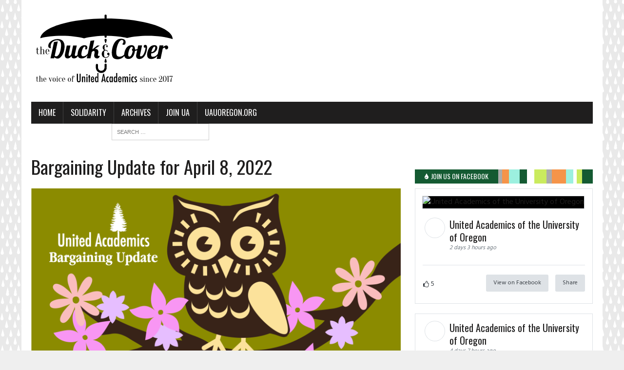

--- FILE ---
content_type: text/html; charset=UTF-8
request_url: https://newsletter.uauoregon.org/bargaining-update-for-april-8-2022/
body_size: 15417
content:
<!DOCTYPE html>
<html class="no-js" lang="en-GB">
<head>
<meta charset="UTF-8">
<meta name="viewport" content="width=device-width, initial-scale=1.0">
<link rel="profile" href="http://gmpg.org/xfn/11" />
<title>Bargaining Update for April 8, 2022 &#8211; The Duck &amp; Cover</title>
<meta name='robots' content='max-image-preview:large' />
	<style>img:is([sizes="auto" i], [sizes^="auto," i]) { contain-intrinsic-size: 3000px 1500px }</style>
	<link rel='dns-prefetch' href='//secure.gravatar.com' />
<link rel='dns-prefetch' href='//stats.wp.com' />
<link rel='dns-prefetch' href='//fonts.googleapis.com' />
<link rel='dns-prefetch' href='//v0.wordpress.com' />
<link rel='preconnect' href='//i0.wp.com' />
<link rel='preconnect' href='//c0.wp.com' />
<link rel="alternate" type="application/rss+xml" title="The Duck &amp; Cover &raquo; Feed" href="https://newsletter.uauoregon.org/feed/" />
<link rel="alternate" type="application/rss+xml" title="The Duck &amp; Cover &raquo; Comments Feed" href="https://newsletter.uauoregon.org/comments/feed/" />
<script type="text/javascript">
/* <![CDATA[ */
window._wpemojiSettings = {"baseUrl":"https:\/\/s.w.org\/images\/core\/emoji\/16.0.1\/72x72\/","ext":".png","svgUrl":"https:\/\/s.w.org\/images\/core\/emoji\/16.0.1\/svg\/","svgExt":".svg","source":{"concatemoji":"https:\/\/newsletter.uauoregon.org\/wp-includes\/js\/wp-emoji-release.min.js?ver=6.8.3"}};
/*! This file is auto-generated */
!function(s,n){var o,i,e;function c(e){try{var t={supportTests:e,timestamp:(new Date).valueOf()};sessionStorage.setItem(o,JSON.stringify(t))}catch(e){}}function p(e,t,n){e.clearRect(0,0,e.canvas.width,e.canvas.height),e.fillText(t,0,0);var t=new Uint32Array(e.getImageData(0,0,e.canvas.width,e.canvas.height).data),a=(e.clearRect(0,0,e.canvas.width,e.canvas.height),e.fillText(n,0,0),new Uint32Array(e.getImageData(0,0,e.canvas.width,e.canvas.height).data));return t.every(function(e,t){return e===a[t]})}function u(e,t){e.clearRect(0,0,e.canvas.width,e.canvas.height),e.fillText(t,0,0);for(var n=e.getImageData(16,16,1,1),a=0;a<n.data.length;a++)if(0!==n.data[a])return!1;return!0}function f(e,t,n,a){switch(t){case"flag":return n(e,"\ud83c\udff3\ufe0f\u200d\u26a7\ufe0f","\ud83c\udff3\ufe0f\u200b\u26a7\ufe0f")?!1:!n(e,"\ud83c\udde8\ud83c\uddf6","\ud83c\udde8\u200b\ud83c\uddf6")&&!n(e,"\ud83c\udff4\udb40\udc67\udb40\udc62\udb40\udc65\udb40\udc6e\udb40\udc67\udb40\udc7f","\ud83c\udff4\u200b\udb40\udc67\u200b\udb40\udc62\u200b\udb40\udc65\u200b\udb40\udc6e\u200b\udb40\udc67\u200b\udb40\udc7f");case"emoji":return!a(e,"\ud83e\udedf")}return!1}function g(e,t,n,a){var r="undefined"!=typeof WorkerGlobalScope&&self instanceof WorkerGlobalScope?new OffscreenCanvas(300,150):s.createElement("canvas"),o=r.getContext("2d",{willReadFrequently:!0}),i=(o.textBaseline="top",o.font="600 32px Arial",{});return e.forEach(function(e){i[e]=t(o,e,n,a)}),i}function t(e){var t=s.createElement("script");t.src=e,t.defer=!0,s.head.appendChild(t)}"undefined"!=typeof Promise&&(o="wpEmojiSettingsSupports",i=["flag","emoji"],n.supports={everything:!0,everythingExceptFlag:!0},e=new Promise(function(e){s.addEventListener("DOMContentLoaded",e,{once:!0})}),new Promise(function(t){var n=function(){try{var e=JSON.parse(sessionStorage.getItem(o));if("object"==typeof e&&"number"==typeof e.timestamp&&(new Date).valueOf()<e.timestamp+604800&&"object"==typeof e.supportTests)return e.supportTests}catch(e){}return null}();if(!n){if("undefined"!=typeof Worker&&"undefined"!=typeof OffscreenCanvas&&"undefined"!=typeof URL&&URL.createObjectURL&&"undefined"!=typeof Blob)try{var e="postMessage("+g.toString()+"("+[JSON.stringify(i),f.toString(),p.toString(),u.toString()].join(",")+"));",a=new Blob([e],{type:"text/javascript"}),r=new Worker(URL.createObjectURL(a),{name:"wpTestEmojiSupports"});return void(r.onmessage=function(e){c(n=e.data),r.terminate(),t(n)})}catch(e){}c(n=g(i,f,p,u))}t(n)}).then(function(e){for(var t in e)n.supports[t]=e[t],n.supports.everything=n.supports.everything&&n.supports[t],"flag"!==t&&(n.supports.everythingExceptFlag=n.supports.everythingExceptFlag&&n.supports[t]);n.supports.everythingExceptFlag=n.supports.everythingExceptFlag&&!n.supports.flag,n.DOMReady=!1,n.readyCallback=function(){n.DOMReady=!0}}).then(function(){return e}).then(function(){var e;n.supports.everything||(n.readyCallback(),(e=n.source||{}).concatemoji?t(e.concatemoji):e.wpemoji&&e.twemoji&&(t(e.twemoji),t(e.wpemoji)))}))}((window,document),window._wpemojiSettings);
/* ]]> */
</script>
<link rel='stylesheet' id='dashicons-css' href='https://c0.wp.com/c/6.8.3/wp-includes/css/dashicons.min.css' type='text/css' media='all' />
<link rel='stylesheet' id='wunderground-css' href='https://newsletter.uauoregon.org/wp-content/plugins/wunderground/assets/css/wunderground.css?ver=2.1.3' type='text/css' media='all' />
<style id='wp-emoji-styles-inline-css' type='text/css'>

	img.wp-smiley, img.emoji {
		display: inline !important;
		border: none !important;
		box-shadow: none !important;
		height: 1em !important;
		width: 1em !important;
		margin: 0 0.07em !important;
		vertical-align: -0.1em !important;
		background: none !important;
		padding: 0 !important;
	}
</style>
<link rel='stylesheet' id='wp-block-library-css' href='https://c0.wp.com/c/6.8.3/wp-includes/css/dist/block-library/style.min.css' type='text/css' media='all' />
<style id='classic-theme-styles-inline-css' type='text/css'>
/*! This file is auto-generated */
.wp-block-button__link{color:#fff;background-color:#32373c;border-radius:9999px;box-shadow:none;text-decoration:none;padding:calc(.667em + 2px) calc(1.333em + 2px);font-size:1.125em}.wp-block-file__button{background:#32373c;color:#fff;text-decoration:none}
</style>
<style id='esf-fb-halfwidth-style-inline-css' type='text/css'>
.wp-block-create-block-easy-social-feed-facebook-carousel{background-color:#21759b;color:#fff;padding:2px}

</style>
<style id='esf-fb-fullwidth-style-inline-css' type='text/css'>
.wp-block-create-block-easy-social-feed-facebook-carousel{background-color:#21759b;color:#fff;padding:2px}

</style>
<style id='esf-fb-thumbnail-style-inline-css' type='text/css'>
.wp-block-create-block-easy-social-feed-facebook-carousel{background-color:#21759b;color:#fff;padding:2px}

</style>
<link rel='stylesheet' id='mediaelement-css' href='https://c0.wp.com/c/6.8.3/wp-includes/js/mediaelement/mediaelementplayer-legacy.min.css' type='text/css' media='all' />
<link rel='stylesheet' id='wp-mediaelement-css' href='https://c0.wp.com/c/6.8.3/wp-includes/js/mediaelement/wp-mediaelement.min.css' type='text/css' media='all' />
<style id='jetpack-sharing-buttons-style-inline-css' type='text/css'>
.jetpack-sharing-buttons__services-list{display:flex;flex-direction:row;flex-wrap:wrap;gap:0;list-style-type:none;margin:5px;padding:0}.jetpack-sharing-buttons__services-list.has-small-icon-size{font-size:12px}.jetpack-sharing-buttons__services-list.has-normal-icon-size{font-size:16px}.jetpack-sharing-buttons__services-list.has-large-icon-size{font-size:24px}.jetpack-sharing-buttons__services-list.has-huge-icon-size{font-size:36px}@media print{.jetpack-sharing-buttons__services-list{display:none!important}}.editor-styles-wrapper .wp-block-jetpack-sharing-buttons{gap:0;padding-inline-start:0}ul.jetpack-sharing-buttons__services-list.has-background{padding:1.25em 2.375em}
</style>
<link rel='stylesheet' id='font-awesome-css' href='https://newsletter.uauoregon.org/wp-content/plugins/contact-widgets/assets/css/font-awesome.min.css?ver=4.7.0' type='text/css' media='all' />
<style id='global-styles-inline-css' type='text/css'>
:root{--wp--preset--aspect-ratio--square: 1;--wp--preset--aspect-ratio--4-3: 4/3;--wp--preset--aspect-ratio--3-4: 3/4;--wp--preset--aspect-ratio--3-2: 3/2;--wp--preset--aspect-ratio--2-3: 2/3;--wp--preset--aspect-ratio--16-9: 16/9;--wp--preset--aspect-ratio--9-16: 9/16;--wp--preset--color--black: #000000;--wp--preset--color--cyan-bluish-gray: #abb8c3;--wp--preset--color--white: #ffffff;--wp--preset--color--pale-pink: #f78da7;--wp--preset--color--vivid-red: #cf2e2e;--wp--preset--color--luminous-vivid-orange: #ff6900;--wp--preset--color--luminous-vivid-amber: #fcb900;--wp--preset--color--light-green-cyan: #7bdcb5;--wp--preset--color--vivid-green-cyan: #00d084;--wp--preset--color--pale-cyan-blue: #8ed1fc;--wp--preset--color--vivid-cyan-blue: #0693e3;--wp--preset--color--vivid-purple: #9b51e0;--wp--preset--gradient--vivid-cyan-blue-to-vivid-purple: linear-gradient(135deg,rgba(6,147,227,1) 0%,rgb(155,81,224) 100%);--wp--preset--gradient--light-green-cyan-to-vivid-green-cyan: linear-gradient(135deg,rgb(122,220,180) 0%,rgb(0,208,130) 100%);--wp--preset--gradient--luminous-vivid-amber-to-luminous-vivid-orange: linear-gradient(135deg,rgba(252,185,0,1) 0%,rgba(255,105,0,1) 100%);--wp--preset--gradient--luminous-vivid-orange-to-vivid-red: linear-gradient(135deg,rgba(255,105,0,1) 0%,rgb(207,46,46) 100%);--wp--preset--gradient--very-light-gray-to-cyan-bluish-gray: linear-gradient(135deg,rgb(238,238,238) 0%,rgb(169,184,195) 100%);--wp--preset--gradient--cool-to-warm-spectrum: linear-gradient(135deg,rgb(74,234,220) 0%,rgb(151,120,209) 20%,rgb(207,42,186) 40%,rgb(238,44,130) 60%,rgb(251,105,98) 80%,rgb(254,248,76) 100%);--wp--preset--gradient--blush-light-purple: linear-gradient(135deg,rgb(255,206,236) 0%,rgb(152,150,240) 100%);--wp--preset--gradient--blush-bordeaux: linear-gradient(135deg,rgb(254,205,165) 0%,rgb(254,45,45) 50%,rgb(107,0,62) 100%);--wp--preset--gradient--luminous-dusk: linear-gradient(135deg,rgb(255,203,112) 0%,rgb(199,81,192) 50%,rgb(65,88,208) 100%);--wp--preset--gradient--pale-ocean: linear-gradient(135deg,rgb(255,245,203) 0%,rgb(182,227,212) 50%,rgb(51,167,181) 100%);--wp--preset--gradient--electric-grass: linear-gradient(135deg,rgb(202,248,128) 0%,rgb(113,206,126) 100%);--wp--preset--gradient--midnight: linear-gradient(135deg,rgb(2,3,129) 0%,rgb(40,116,252) 100%);--wp--preset--font-size--small: 13px;--wp--preset--font-size--medium: 20px;--wp--preset--font-size--large: 36px;--wp--preset--font-size--x-large: 42px;--wp--preset--spacing--20: 0.44rem;--wp--preset--spacing--30: 0.67rem;--wp--preset--spacing--40: 1rem;--wp--preset--spacing--50: 1.5rem;--wp--preset--spacing--60: 2.25rem;--wp--preset--spacing--70: 3.38rem;--wp--preset--spacing--80: 5.06rem;--wp--preset--shadow--natural: 6px 6px 9px rgba(0, 0, 0, 0.2);--wp--preset--shadow--deep: 12px 12px 50px rgba(0, 0, 0, 0.4);--wp--preset--shadow--sharp: 6px 6px 0px rgba(0, 0, 0, 0.2);--wp--preset--shadow--outlined: 6px 6px 0px -3px rgba(255, 255, 255, 1), 6px 6px rgba(0, 0, 0, 1);--wp--preset--shadow--crisp: 6px 6px 0px rgba(0, 0, 0, 1);}:where(.is-layout-flex){gap: 0.5em;}:where(.is-layout-grid){gap: 0.5em;}body .is-layout-flex{display: flex;}.is-layout-flex{flex-wrap: wrap;align-items: center;}.is-layout-flex > :is(*, div){margin: 0;}body .is-layout-grid{display: grid;}.is-layout-grid > :is(*, div){margin: 0;}:where(.wp-block-columns.is-layout-flex){gap: 2em;}:where(.wp-block-columns.is-layout-grid){gap: 2em;}:where(.wp-block-post-template.is-layout-flex){gap: 1.25em;}:where(.wp-block-post-template.is-layout-grid){gap: 1.25em;}.has-black-color{color: var(--wp--preset--color--black) !important;}.has-cyan-bluish-gray-color{color: var(--wp--preset--color--cyan-bluish-gray) !important;}.has-white-color{color: var(--wp--preset--color--white) !important;}.has-pale-pink-color{color: var(--wp--preset--color--pale-pink) !important;}.has-vivid-red-color{color: var(--wp--preset--color--vivid-red) !important;}.has-luminous-vivid-orange-color{color: var(--wp--preset--color--luminous-vivid-orange) !important;}.has-luminous-vivid-amber-color{color: var(--wp--preset--color--luminous-vivid-amber) !important;}.has-light-green-cyan-color{color: var(--wp--preset--color--light-green-cyan) !important;}.has-vivid-green-cyan-color{color: var(--wp--preset--color--vivid-green-cyan) !important;}.has-pale-cyan-blue-color{color: var(--wp--preset--color--pale-cyan-blue) !important;}.has-vivid-cyan-blue-color{color: var(--wp--preset--color--vivid-cyan-blue) !important;}.has-vivid-purple-color{color: var(--wp--preset--color--vivid-purple) !important;}.has-black-background-color{background-color: var(--wp--preset--color--black) !important;}.has-cyan-bluish-gray-background-color{background-color: var(--wp--preset--color--cyan-bluish-gray) !important;}.has-white-background-color{background-color: var(--wp--preset--color--white) !important;}.has-pale-pink-background-color{background-color: var(--wp--preset--color--pale-pink) !important;}.has-vivid-red-background-color{background-color: var(--wp--preset--color--vivid-red) !important;}.has-luminous-vivid-orange-background-color{background-color: var(--wp--preset--color--luminous-vivid-orange) !important;}.has-luminous-vivid-amber-background-color{background-color: var(--wp--preset--color--luminous-vivid-amber) !important;}.has-light-green-cyan-background-color{background-color: var(--wp--preset--color--light-green-cyan) !important;}.has-vivid-green-cyan-background-color{background-color: var(--wp--preset--color--vivid-green-cyan) !important;}.has-pale-cyan-blue-background-color{background-color: var(--wp--preset--color--pale-cyan-blue) !important;}.has-vivid-cyan-blue-background-color{background-color: var(--wp--preset--color--vivid-cyan-blue) !important;}.has-vivid-purple-background-color{background-color: var(--wp--preset--color--vivid-purple) !important;}.has-black-border-color{border-color: var(--wp--preset--color--black) !important;}.has-cyan-bluish-gray-border-color{border-color: var(--wp--preset--color--cyan-bluish-gray) !important;}.has-white-border-color{border-color: var(--wp--preset--color--white) !important;}.has-pale-pink-border-color{border-color: var(--wp--preset--color--pale-pink) !important;}.has-vivid-red-border-color{border-color: var(--wp--preset--color--vivid-red) !important;}.has-luminous-vivid-orange-border-color{border-color: var(--wp--preset--color--luminous-vivid-orange) !important;}.has-luminous-vivid-amber-border-color{border-color: var(--wp--preset--color--luminous-vivid-amber) !important;}.has-light-green-cyan-border-color{border-color: var(--wp--preset--color--light-green-cyan) !important;}.has-vivid-green-cyan-border-color{border-color: var(--wp--preset--color--vivid-green-cyan) !important;}.has-pale-cyan-blue-border-color{border-color: var(--wp--preset--color--pale-cyan-blue) !important;}.has-vivid-cyan-blue-border-color{border-color: var(--wp--preset--color--vivid-cyan-blue) !important;}.has-vivid-purple-border-color{border-color: var(--wp--preset--color--vivid-purple) !important;}.has-vivid-cyan-blue-to-vivid-purple-gradient-background{background: var(--wp--preset--gradient--vivid-cyan-blue-to-vivid-purple) !important;}.has-light-green-cyan-to-vivid-green-cyan-gradient-background{background: var(--wp--preset--gradient--light-green-cyan-to-vivid-green-cyan) !important;}.has-luminous-vivid-amber-to-luminous-vivid-orange-gradient-background{background: var(--wp--preset--gradient--luminous-vivid-amber-to-luminous-vivid-orange) !important;}.has-luminous-vivid-orange-to-vivid-red-gradient-background{background: var(--wp--preset--gradient--luminous-vivid-orange-to-vivid-red) !important;}.has-very-light-gray-to-cyan-bluish-gray-gradient-background{background: var(--wp--preset--gradient--very-light-gray-to-cyan-bluish-gray) !important;}.has-cool-to-warm-spectrum-gradient-background{background: var(--wp--preset--gradient--cool-to-warm-spectrum) !important;}.has-blush-light-purple-gradient-background{background: var(--wp--preset--gradient--blush-light-purple) !important;}.has-blush-bordeaux-gradient-background{background: var(--wp--preset--gradient--blush-bordeaux) !important;}.has-luminous-dusk-gradient-background{background: var(--wp--preset--gradient--luminous-dusk) !important;}.has-pale-ocean-gradient-background{background: var(--wp--preset--gradient--pale-ocean) !important;}.has-electric-grass-gradient-background{background: var(--wp--preset--gradient--electric-grass) !important;}.has-midnight-gradient-background{background: var(--wp--preset--gradient--midnight) !important;}.has-small-font-size{font-size: var(--wp--preset--font-size--small) !important;}.has-medium-font-size{font-size: var(--wp--preset--font-size--medium) !important;}.has-large-font-size{font-size: var(--wp--preset--font-size--large) !important;}.has-x-large-font-size{font-size: var(--wp--preset--font-size--x-large) !important;}
:where(.wp-block-post-template.is-layout-flex){gap: 1.25em;}:where(.wp-block-post-template.is-layout-grid){gap: 1.25em;}
:where(.wp-block-columns.is-layout-flex){gap: 2em;}:where(.wp-block-columns.is-layout-grid){gap: 2em;}
:root :where(.wp-block-pullquote){font-size: 1.5em;line-height: 1.6;}
</style>
<link rel='stylesheet' id='openstates-css' href='https://newsletter.uauoregon.org/wp-content/plugins/access_openstates/style.css?ver=6.8.3' type='text/css' media='all' />
<link rel='stylesheet' id='fl-builder-layout-1477-css' href='https://newsletter.uauoregon.org/wp-content/uploads/bb-plugin/cache/1477-layout.css?ver=0eedbbff06bf0a23c3d375212c7004cb' type='text/css' media='all' />
<link rel='stylesheet' id='easy-facebook-likebox-custom-fonts-css' href='https://newsletter.uauoregon.org/wp-content/plugins/easy-facebook-likebox/frontend/assets/css/esf-custom-fonts.css?ver=6.8.3' type='text/css' media='all' />
<link rel='stylesheet' id='easy-facebook-likebox-popup-styles-css' href='https://newsletter.uauoregon.org/wp-content/plugins/easy-facebook-likebox/facebook/frontend/assets/css/esf-free-popup.css?ver=6.7.2' type='text/css' media='all' />
<link rel='stylesheet' id='easy-facebook-likebox-frontend-css' href='https://newsletter.uauoregon.org/wp-content/plugins/easy-facebook-likebox/facebook/frontend/assets/css/easy-facebook-likebox-frontend.css?ver=6.7.2' type='text/css' media='all' />
<link rel='stylesheet' id='easy-facebook-likebox-customizer-style-css' href='https://newsletter.uauoregon.org/wp-admin/admin-ajax.php?action=easy-facebook-likebox-customizer-style&#038;ver=6.7.2' type='text/css' media='all' />
<link rel='stylesheet' id='wp-components-css' href='https://c0.wp.com/c/6.8.3/wp-includes/css/dist/components/style.min.css' type='text/css' media='all' />
<link rel='stylesheet' id='godaddy-styles-css' href='https://newsletter.uauoregon.org/wp-content/mu-plugins/vendor/wpex/godaddy-launch/includes/Dependencies/GoDaddy/Styles/build/latest.css?ver=2.0.2' type='text/css' media='all' />
<link rel='stylesheet' id='mh-style-css' href='https://newsletter.uauoregon.org/wp-content/themes/mh_newsdesk/style.css?ver=1.4.0' type='text/css' media='all' />
<link rel='stylesheet' id='mh-font-awesome-css' href='https://newsletter.uauoregon.org/wp-content/themes/mh_newsdesk/includes/font-awesome.min.css' type='text/css' media='all' />
<link rel='stylesheet' id='mh-google-fonts-css' href='https://fonts.googleapis.com/css?family=Hind:300,400,400italic,600,700%7cOswald:300,400,400italic,600,700' type='text/css' media='all' />
<link rel='stylesheet' id='wpcw-css' href='https://newsletter.uauoregon.org/wp-content/plugins/contact-widgets/assets/css/style.min.css?ver=1.0.1' type='text/css' media='all' />
<link rel='stylesheet' id='esf-custom-fonts-css' href='https://newsletter.uauoregon.org/wp-content/plugins/easy-facebook-likebox/frontend/assets/css/esf-custom-fonts.css?ver=6.8.3' type='text/css' media='all' />
<link rel='stylesheet' id='esf-insta-frontend-css' href='https://newsletter.uauoregon.org/wp-content/plugins/easy-facebook-likebox//instagram/frontend/assets/css/esf-insta-frontend.css?ver=6.8.3' type='text/css' media='all' />
<link rel='stylesheet' id='esf-insta-customizer-style-css' href='https://newsletter.uauoregon.org/wp-admin/admin-ajax.php?action=esf-insta-customizer-style&#038;ver=6.8.3' type='text/css' media='all' />
<link rel='stylesheet' id='gem-base-css' href='https://newsletter.uauoregon.org/wp-content/plugins/godaddy-email-marketing-sign-up-forms/css/gem.min.css?ver=1.4.3' type='text/css' media='all' />
<script type="text/javascript" src="https://c0.wp.com/c/6.8.3/wp-includes/js/jquery/jquery.min.js" id="jquery-core-js"></script>
<script type="text/javascript" src="https://c0.wp.com/c/6.8.3/wp-includes/js/jquery/jquery-migrate.min.js" id="jquery-migrate-js"></script>
<script type="text/javascript" src="https://c0.wp.com/c/6.8.3/wp-includes/js/jquery/ui/core.min.js" id="jquery-ui-core-js"></script>
<script type="text/javascript" src="https://c0.wp.com/c/6.8.3/wp-includes/js/jquery/ui/menu.min.js" id="jquery-ui-menu-js"></script>
<script type="text/javascript" src="https://c0.wp.com/c/6.8.3/wp-includes/js/dist/dom-ready.min.js" id="wp-dom-ready-js"></script>
<script type="text/javascript" src="https://c0.wp.com/c/6.8.3/wp-includes/js/dist/hooks.min.js" id="wp-hooks-js"></script>
<script type="text/javascript" src="https://c0.wp.com/c/6.8.3/wp-includes/js/dist/i18n.min.js" id="wp-i18n-js"></script>
<script type="text/javascript" id="wp-i18n-js-after">
/* <![CDATA[ */
wp.i18n.setLocaleData( { 'text direction\u0004ltr': [ 'ltr' ] } );
/* ]]> */
</script>
<script type="text/javascript" id="wp-a11y-js-translations">
/* <![CDATA[ */
( function( domain, translations ) {
	var localeData = translations.locale_data[ domain ] || translations.locale_data.messages;
	localeData[""].domain = domain;
	wp.i18n.setLocaleData( localeData, domain );
} )( "default", {"translation-revision-date":"2025-11-13 00:57:08+0000","generator":"GlotPress\/4.0.3","domain":"messages","locale_data":{"messages":{"":{"domain":"messages","plural-forms":"nplurals=2; plural=n != 1;","lang":"en_GB"},"Notifications":["Notifications"]}},"comment":{"reference":"wp-includes\/js\/dist\/a11y.js"}} );
/* ]]> */
</script>
<script type="text/javascript" src="https://c0.wp.com/c/6.8.3/wp-includes/js/dist/a11y.min.js" id="wp-a11y-js"></script>
<script type="text/javascript" src="https://c0.wp.com/c/6.8.3/wp-includes/js/jquery/ui/autocomplete.min.js" id="jquery-ui-autocomplete-js"></script>
<script type="text/javascript" id="wunderground-widget-js-extra">
/* <![CDATA[ */
var WuWidget = {"apiKey":"3ffab52910ec1a0e","_wpnonce":"814a21c837","ajaxurl":"https:\/\/newsletter.uauoregon.org\/wp-admin\/admin-ajax.php","is_admin":"","subdomain":"www"};
/* ]]> */
</script>
<script type="text/javascript" src="https://newsletter.uauoregon.org/wp-content/plugins/wunderground/assets/js/widget.min.js?ver=2.1.3" id="wunderground-widget-js"></script>
<script type="text/javascript" src="https://newsletter.uauoregon.org/wp-content/plugins/svg-support/vendor/DOMPurify/DOMPurify.min.js?ver=2.5.8" id="bodhi-dompurify-library-js"></script>
<script type="text/javascript" src="https://newsletter.uauoregon.org/wp-content/plugins/access_openstates/openstates.js?ver=6.8.3" id="openstates-js"></script>
<script type="text/javascript" src="https://newsletter.uauoregon.org/wp-content/plugins/easy-facebook-likebox/facebook/frontend/assets/js/esf-free-popup.min.js?ver=6.7.2" id="easy-facebook-likebox-popup-script-js"></script>
<script type="text/javascript" id="easy-facebook-likebox-public-script-js-extra">
/* <![CDATA[ */
var public_ajax = {"ajax_url":"https:\/\/newsletter.uauoregon.org\/wp-admin\/admin-ajax.php","efbl_is_fb_pro":""};
/* ]]> */
</script>
<script type="text/javascript" src="https://newsletter.uauoregon.org/wp-content/plugins/easy-facebook-likebox/facebook/frontend/assets/js/public.js?ver=6.7.2" id="easy-facebook-likebox-public-script-js"></script>
<script type="text/javascript" id="bodhi_svg_inline-js-extra">
/* <![CDATA[ */
var svgSettings = {"skipNested":""};
/* ]]> */
</script>
<script type="text/javascript" src="https://newsletter.uauoregon.org/wp-content/plugins/svg-support/js/min/svgs-inline-min.js" id="bodhi_svg_inline-js"></script>
<script type="text/javascript" id="bodhi_svg_inline-js-after">
/* <![CDATA[ */
cssTarget={"Bodhi":"img.style-svg","ForceInlineSVG":"style-svg"};ForceInlineSVGActive="false";frontSanitizationEnabled="on";
/* ]]> */
</script>
<script type="text/javascript" src="https://newsletter.uauoregon.org/wp-content/themes/mh_newsdesk/js/scripts.js?ver=6.8.3" id="mh-scripts-js"></script>
<script type="text/javascript" src="https://newsletter.uauoregon.org/wp-content/plugins/easy-facebook-likebox/frontend/assets/js/imagesloaded.pkgd.min.js?ver=6.8.3" id="imagesloaded.pkgd.min-js"></script>
<script type="text/javascript" id="esf-insta-public-js-extra">
/* <![CDATA[ */
var esf_insta = {"ajax_url":"https:\/\/newsletter.uauoregon.org\/wp-admin\/admin-ajax.php","version":"free","nonce":"8e4cd25f21"};
/* ]]> */
</script>
<script type="text/javascript" src="https://newsletter.uauoregon.org/wp-content/plugins/easy-facebook-likebox//instagram/frontend/assets/js/esf-insta-public.js?ver=1" id="esf-insta-public-js"></script>
<link rel="https://api.w.org/" href="https://newsletter.uauoregon.org/wp-json/" /><link rel="alternate" title="JSON" type="application/json" href="https://newsletter.uauoregon.org/wp-json/wp/v2/posts/1477" /><link rel="EditURI" type="application/rsd+xml" title="RSD" href="https://newsletter.uauoregon.org/xmlrpc.php?rsd" />
<meta name="generator" content="WordPress 6.8.3" />
<link rel="canonical" href="https://newsletter.uauoregon.org/bargaining-update-for-april-8-2022/" />
<link rel='shortlink' href='https://wp.me/p8obh6-nP' />
<link rel="alternate" title="oEmbed (JSON)" type="application/json+oembed" href="https://newsletter.uauoregon.org/wp-json/oembed/1.0/embed?url=https%3A%2F%2Fnewsletter.uauoregon.org%2Fbargaining-update-for-april-8-2022%2F" />
<link rel="alternate" title="oEmbed (XML)" type="text/xml+oembed" href="https://newsletter.uauoregon.org/wp-json/oembed/1.0/embed?url=https%3A%2F%2Fnewsletter.uauoregon.org%2Fbargaining-update-for-april-8-2022%2F&#038;format=xml" />
	<style>img#wpstats{display:none}</style>
		<!--[if lt IE 9]>
<script src="https://newsletter.uauoregon.org/wp-content/themes/mh_newsdesk/js/css3-mediaqueries.js"></script>
<![endif]-->
<style type="text/css">
.entry-content p { font-size: 14px; font-size: 0.875rem; }
body { font-family: "Hind", sans-serif; }
</style>
<style type="text/css" id="custom-background-css">
body.custom-background { background-image: url("https://newsletter.uauoregon.org/wp-content/uploads/2017/01/assembly-6.svg"); background-position: left top; background-size: auto; background-repeat: repeat; background-attachment: fixed; }
</style>
	
<!-- Jetpack Open Graph Tags -->
<meta property="og:type" content="article" />
<meta property="og:title" content="Bargaining Update for April 8, 2022" />
<meta property="og:url" content="https://newsletter.uauoregon.org/bargaining-update-for-april-8-2022/" />
<meta property="og:description" content="In our first session of Spring term, your UA team presented counter proposals on Articles 20 (Tenure Review and Promotion) and 21 (Review Decision Appeals). The administration team presented counte…" />
<meta property="article:published_time" content="2022-04-12T23:00:31+00:00" />
<meta property="article:modified_time" content="2022-04-12T23:00:39+00:00" />
<meta property="og:site_name" content="The Duck &amp; Cover" />
<meta property="og:image" content="https://i0.wp.com/newsletter.uauoregon.org/wp-content/uploads/2022/02/Screen-Shot-2022-02-14-at-3.23.01-PM.png?fit=1200%2C791&#038;ssl=1" />
<meta property="og:image:width" content="1200" />
<meta property="og:image:height" content="791" />
<meta property="og:image:alt" content="" />
<meta property="og:locale" content="en_GB" />
<meta name="twitter:text:title" content="Bargaining Update for April 8, 2022" />
<meta name="twitter:image" content="https://i0.wp.com/newsletter.uauoregon.org/wp-content/uploads/2022/02/Screen-Shot-2022-02-14-at-3.23.01-PM.png?fit=1200%2C791&#038;ssl=1&#038;w=640" />
<meta name="twitter:card" content="summary_large_image" />

<!-- End Jetpack Open Graph Tags -->
<link rel="icon" href="https://i0.wp.com/newsletter.uauoregon.org/wp-content/uploads/2017/01/cropped-assembly-10.png?fit=32%2C32&#038;ssl=1" sizes="32x32" />
<link rel="icon" href="https://i0.wp.com/newsletter.uauoregon.org/wp-content/uploads/2017/01/cropped-assembly-10.png?fit=192%2C192&#038;ssl=1" sizes="192x192" />
<link rel="apple-touch-icon" href="https://i0.wp.com/newsletter.uauoregon.org/wp-content/uploads/2017/01/cropped-assembly-10.png?fit=180%2C180&#038;ssl=1" />
<meta name="msapplication-TileImage" content="https://i0.wp.com/newsletter.uauoregon.org/wp-content/uploads/2017/01/cropped-assembly-10.png?fit=270%2C270&#038;ssl=1" />
</head>
<body class="wp-singular post-template-default single single-post postid-1477 single-format-standard custom-background wp-theme-mh_newsdesk fl-builder fl-builder-lite-2-9-4-2 fl-no-js mh-right-sb mh-loop-layout4" itemscope="itemscope" itemtype="http://schema.org/WebPage">
<div id="mh-wrapper">
<header class="mh-header" itemscope="itemscope" itemtype="http://schema.org/WPHeader">
	<div class="header-wrap clearfix">
				<div class="mh-col mh-1-3 header-logo-full">
			<a href="https://newsletter.uauoregon.org/" title="The Duck &amp; Cover" rel="home">
<div class="logo-wrap" role="banner">
<img src="https://newsletter.uauoregon.org/wp-content/uploads/2017/01/assembly.svg" height="" width="" alt="The Duck &amp; Cover" />
</div>
</a>
		</div>
			</div>
	<div class="header-menu clearfix">
		<nav class="main-nav clearfix" itemscope="itemscope" itemtype="http://schema.org/SiteNavigationElement">
			<div class="menu-primary-menu-container"><ul id="menu-primary-menu" class="menu"><li id="menu-item-170" class="menu-item menu-item-type-post_type menu-item-object-page menu-item-home menu-item-170"><a href="https://newsletter.uauoregon.org/">Home</a></li>
<li id="menu-item-795" class="menu-item menu-item-type-custom menu-item-object-custom menu-item-795"><a href="https://newsletter.uauoregon.org/category/solidarity/">Solidarity</a></li>
<li id="menu-item-166" class="menu-item menu-item-type-post_type menu-item-object-page current_page_parent menu-item-166"><a href="https://newsletter.uauoregon.org/blog/">Archives</a></li>
<li id="menu-item-1044" class="menu-item menu-item-type-custom menu-item-object-custom menu-item-1044"><a href="https://www.uauoregon.org/become-a-member/">Join UA</a></li>
<li id="menu-item-364" class="menu-item menu-item-type-custom menu-item-object-custom menu-item-364"><a href="http://uauoregon.org">uauoregon.org</a></li>
</ul></div>		</nav>
		<div class="header-sub clearfix">
						<aside class="mh-col mh-1-3 header-search">
				<form role="search" method="get" class="search-form" action="https://newsletter.uauoregon.org/">
				<label>
					<span class="screen-reader-text">Search for:</span>
					<input type="search" class="search-field" placeholder="Search &hellip;" value="" name="s" />
				</label>
				<input type="submit" class="search-submit" value="Search" />
			</form>			</aside>
		</div>
	</div>
</header><div class="mh-section mh-group">
	<div id="main-content" class="mh-content" role="main" itemprop="mainContentOfPage"><article id="post-1477" class="post-1477 post type-post status-publish format-standard has-post-thumbnail hentry category-headline">
	<header class="entry-header clearfix">
		<h1 class="entry-title">
			Bargaining Update for April 8, 2022		</h1>	</header>
<div class="entry-thumbnail">
<img width="777" height="437" src="https://i0.wp.com/newsletter.uauoregon.org/wp-content/uploads/2022/02/Screen-Shot-2022-02-14-at-3.23.01-PM.png?resize=777%2C437&amp;ssl=1" class="attachment-content-single size-content-single wp-post-image" alt="" decoding="async" fetchpriority="high" srcset="https://i0.wp.com/newsletter.uauoregon.org/wp-content/uploads/2022/02/Screen-Shot-2022-02-14-at-3.23.01-PM.png?resize=777%2C437&amp;ssl=1 777w, https://i0.wp.com/newsletter.uauoregon.org/wp-content/uploads/2022/02/Screen-Shot-2022-02-14-at-3.23.01-PM.png?resize=180%2C101&amp;ssl=1 180w, https://i0.wp.com/newsletter.uauoregon.org/wp-content/uploads/2022/02/Screen-Shot-2022-02-14-at-3.23.01-PM.png?resize=260%2C146&amp;ssl=1 260w, https://i0.wp.com/newsletter.uauoregon.org/wp-content/uploads/2022/02/Screen-Shot-2022-02-14-at-3.23.01-PM.png?resize=373%2C210&amp;ssl=1 373w, https://i0.wp.com/newsletter.uauoregon.org/wp-content/uploads/2022/02/Screen-Shot-2022-02-14-at-3.23.01-PM.png?resize=120%2C67&amp;ssl=1 120w, https://i0.wp.com/newsletter.uauoregon.org/wp-content/uploads/2022/02/Screen-Shot-2022-02-14-at-3.23.01-PM.png?zoom=2&amp;resize=777%2C437&amp;ssl=1 1554w" sizes="(max-width: 777px) 100vw, 777px" /></div>
<p class="entry-meta">
<span class="entry-meta-author vcard author">Contributed By: <a class="fn" href="https://newsletter.uauoregon.org/author/newsletter/">newsletter</a></span>
<span class="entry-meta-date updated">April 12, 2022</span>
</p>
	<div class="entry-content clearfix">
		<div class="fl-builder-content fl-builder-content-1477 fl-builder-content-primary" data-post-id="1477"><div class="fl-row fl-row-fixed-width fl-row-bg-none fl-node-6nvfge4wk3sh fl-row-default-height fl-row-align-center" data-node="6nvfge4wk3sh">
	<div class="fl-row-content-wrap">
						<div class="fl-row-content fl-row-fixed-width fl-node-content">
		
<div class="fl-col-group fl-node-0cszoxtanl8f" data-node="0cszoxtanl8f">
			<div class="fl-col fl-node-zrwy5o8p0gda fl-col-bg-color" data-node="zrwy5o8p0gda">
	<div class="fl-col-content fl-node-content"><div class="fl-module fl-module-rich-text fl-node-281x7d0pvklg" data-node="281x7d0pvklg">
	<div class="fl-module-content fl-node-content">
		<div class="fl-rich-text">
	<p>In our first session of Spring term, your UA team presented counter proposals on Articles 20 (<a href="https://secureservercdn.net/192.169.223.13/648.f12.myftpupload.com/wp-content/uploads/2022/04/2022.04.08-Article-20-Tenure-and-Promotion-UA-Counter-final-draft.pdf">Tenure Review and Promotion</a>) and 21 (<a href="https://secureservercdn.net/192.169.223.13/648.f12.myftpupload.com/wp-content/uploads/2022/04/2022.04.08-Article-21-Appeal-from-the-Denial-of-TP-UA-Counter-final-draft.pdf">Review Decision Appeals</a>).</p>
<p>The administration team presented counter proposals on Articles 12 (<a href="https://secureservercdn.net/192.169.223.13/648.f12.myftpupload.com/wp-content/uploads/2022/04/2022.04.08-UO-Article-12-Facilities-and-Support-UO-Counter.pdf">Facilities and Support</a>), 15 (<a href="https://secureservercdn.net/192.169.223.13/648.f12.myftpupload.com/wp-content/uploads/2022/04/2022.04.08-UO-Article-15-Academic-Classification-and-Rank-UO-Counter.pdf">Academic Classification and Rank</a>), and 16 (<a href="https://secureservercdn.net/192.169.223.13/648.f12.myftpupload.com/wp-content/uploads/2022/04/2022.04.08-UO-Article-16-Notices-of-Appointment-UO-Counter.pdf">Notices of Appointment</a>), and initial proposals on Articles 23 (<a href="https://secureservercdn.net/192.169.223.13/648.f12.myftpupload.com/wp-content/uploads/2022/04/2022.04.08-UO-Article-23-Arbitration-UO-Proposal.pdf">Arbitration</a>) and 29 (<a href="https://secureservercdn.net/192.169.223.13/648.f12.myftpupload.com/wp-content/uploads/2022/04/2022.04.08-UO-Article-29-Retirement-Benefits-UO-Proposal.pdf">Retirement Benefits</a>).</p>
<p><strong>Administration Proposals</strong></p>
<p>We kicked off the session with a brief return to Facilities and Support (Art. 12). We are close to agreement on this Article, with the remaining issue being faculty concerns around extreme temperatures in classrooms, labs, offices, and other workspaces. If you have had issues with temperature control in campus spaces and have not yet reported this to UA, please do so with <a href="https://docs.google.com/forms/d/1-4RpfRm_9tIVAnJ_gU9y2oQXf_V0uifikYN5WfmPeMk/">this form</a> – data collected will inform our response to this proposal.</p>
<p>As in past bargaining cycles, some of our most fundamental disagreements at the table revolve around working conditions and protections for Career and Limited Duration faculty. Several of these came to light in this session, including in the administration’s counter on Academic Classification and Rank (Art. 15). We are happy to report that admin agreed to the “Teaching Professor” category, despite having previously balked at attaching “Professor” to the titles of even our most accomplished Career faculty. Unfortunately, their acceptance of the title was not accompanied by any enhancements in job security, and their proposal instead reasserted their concept of an honorific program that is fully controlled by the Provost and lacks any faculty input or peer review.</p>
<p>The administration also rejected our proposal to modify the newly developed Research Assistant categories to provide more recognition of industry experience in the qualifications for positions. The administration also rejected our attempt to provide better job protections and longer minimum layoff notices for funding contingent faculty, both Career and limited duration.</p>
<p>We also see significant differences in Notices of Appointment (Art. 16), where the administration’s counter strikes both recall rights for laid-off Career faculty and a provision that would allow Career appointments to be guaranteed for a period beyond the required layoff notice period. Those kinds of guarantees would provide important security for faculty who choose to relocate for a position at UO, including partner hires.</p>
<p>Another fundamental area of disagreement centers on the role of faculty in making changes in academic programs that could lead to faculty layoffs. We proposed that changes in programs and pedagogy must be approved by faculty. The Administration counter proposal eliminated the requirement that changes in academic programs must be faculty-approved, arguing that such  “broadly-worded language” infringes on their management rights. We emphatically maintain that decisions about academic programs and pedagogy lie with department-level faculty and the Senate, and that this shared governance is absolutely central to the academy.</p>
<p>The administration’s two final proposals made small changes to Arbitration (Art. 23) and Retirement Benefits (Art. 29). The former would allow either UA or the administration to call an informal meeting between the parties prior to beginning an arbitration process. The latter is intended to reflect updates in state law.</p>
<p><strong>Our Proposals</strong></p>
<p>Our proposal for Article 20, we reasserted language emphasizing the importance of peer review in tenure decisions, and removed redundant language regarding the Provost’s role in granting tenure. We called (again) for the faculty in the College of Education and the Lundquist College of Business to create department-level tenure-track review criteria. We also proposed to require that the nascent School of Global Studies and Languages commit to maintaining department-level (rather than school-level) review criteria. We also reasserted that review clocks should stop by default when a faculty member goes on parental or medical leave, with the option to opt out if the faculty wishes to maintain their original timeline. There has been a great deal of confusion and poor communication around this, and we believe changing the default to the more logical alternative will alleviate many future issues.</p>
<p>We are still working on a number of other facets of review processes in this Article. Among our top priorities are ensuring that faculty receive timely notice on review decisions (we propose a May 15 deadline), that junior faculty have sufficient time to demonstrate improvement if they receive a negative mid-term review, and that student experience surveys are only considered as part of a review if there is a 40% response rate from a given course. We also continue to push for service in United Academics to be counted in reviews, as union leaders serve on countless university committees, shape policy, and contribute to our institution in other important ways.</p>
<p>The final topic of the day was Review Decision Appeals (Art. 21). We are nearing agreement on the role of the Tenure Track Review Appeals Committee (TTRAC) that will replace the current Promotion and Tenure Review Committee (PTRAC)  system and expand review decisions that can be appealed to include mid-term and promotion reviews.</p>
<p><strong>Next Steps</strong></p>
<p>This Spring, we are scheduled to bargain every other Friday (even weeks) from 9am to noon.</p>
<p>The administration team said they aim to present an economic package at our next session on 4/22. This should include their responses on Salary, Caregivers, and Professional Development articles.</p>
<p>Please be sure to join us on Zoom!</p>
</div>
	</div>
</div>
</div>
</div>
	</div>
		</div>
	</div>
</div>
</div>	</div>
	</article>	</div>
	<aside class="mh-sidebar" itemscope="itemscope" itemtype="http://schema.org/WPSideBar">
	<div id="text-4" class="sb-widget clearfix widget_text">			<div class="textwidget">
</div>
		</div><div id="easy_facebook_feed-2" class="sb-widget clearfix widget_easy_facebook_feed"><h4 class="widget-title"><span>Join Us on Facebook</span></h4><div class="efbl_feed_wraper efbl_skin_1716" >

	
	<div class="efbl_feeds_holder efbl_feeds_fullwidth  	"  			data-template="fullwidth">
		
<div class="efbl-fullwidth-skin added_photos efbl-story-wrapper">

	<div class="efbl-thumbnail-wrapper">
		<div class="efbl-row">

			

				<div class="efbl-thumbnail-col efbl-col-12">

					
						<a href="https://newsletter.uauoregon.org/wp-admin/admin-ajax.php?action=efbl_generate_popup_html" data-imagelink=https://scontent-iad3-1.xx.fbcdn.net/v/t39.30808-6/613347614_1492151816246666_1476478056512899623_n.jpg?stp=dst-jpg_p720x720_tt6&amp;_nc_cat=108&amp;ccb=1-7&amp;_nc_sid=127cfc&amp;_nc_ohc=TeUHmjriSG4Q7kNvwFabjT-&amp;_nc_oc=Adl4A8KPTFt3k4IHFiBQvbatMJa8Cei8aBTSaz3g_nZbn273qdaNCNeLjmtQnIE4e1A&amp;_nc_zt=23&amp;_nc_ht=scontent-iad3-1.xx&amp;edm=AJdBtusEAAAA&amp;_nc_gid=8ih35Rx9KtYRz1kcZ0UOFg&amp;_nc_tpa=Q5bMBQEWetAuL7lkqP-PZnQnb2UXxlpjo4n2LNYnwXvye2Pb1JAw-IljXC6Paw5o-2qYPV6_IRsoj4s_&amp;oh=00_AfrYqShfzq14bwZtEsvVrnGbu1T0YRCfn7uR21Nt2QOcYA&amp;oe=6969EA78						   data-storylink="https://www.facebook.com/582241105236447_1492151889579992"
						   data-linktext="Read full story"
						   data-caption=""
						   data-itemnumber="1"
						   class="efbl_feed_popup  efbl-cff-item_number-1">
							<img src="https://scontent-iad3-1.xx.fbcdn.net/v/t39.30808-6/613347614_1492151816246666_1476478056512899623_n.jpg?stp=dst-jpg_p720x720_tt6&#038;_nc_cat=108&#038;ccb=1-7&#038;_nc_sid=127cfc&#038;_nc_ohc=TeUHmjriSG4Q7kNvwFabjT-&#038;_nc_oc=Adl4A8KPTFt3k4IHFiBQvbatMJa8Cei8aBTSaz3g_nZbn273qdaNCNeLjmtQnIE4e1A&#038;_nc_zt=23&#038;_nc_ht=scontent-iad3-1.xx&#038;edm=AJdBtusEAAAA&#038;_nc_gid=8ih35Rx9KtYRz1kcZ0UOFg&#038;_nc_tpa=Q5bMBQEWetAuL7lkqP-PZnQnb2UXxlpjo4n2LNYnwXvye2Pb1JAw-IljXC6Paw5o-2qYPV6_IRsoj4s_&#038;oh=00_AfrYqShfzq14bwZtEsvVrnGbu1T0YRCfn7uR21Nt2QOcYA&#038;oe=6969EA78"
								 class="img-responsive"
								 alt="United Academics of the University of Oregon"/>
							<div class="efbl-overlay">


								
									<i class="icon icon-esf-plus efbl-plus"
									   aria-hidden="true"></i>

																							</div>

						</a>

					

				</div>

				<div class="efbl-feed-content efbl-col-12">

					
						<div class="efbl-d-flex">

							
								<div class="efbl-profile-image">
									<a href="https://facebook.com/582241105236447"
									   title=""
									   rel="nofollow"
									   target="_blank">
										<img alt=""
											 src="https://scontent-iad3-1.xx.fbcdn.net/v/t39.30808-1/355893378_760551049406750_7475031013801331127_n.jpg?stp=c28.0.387.387a_dst-jpg_s200x200_tt6&#038;_nc_cat=102&#038;ccb=1-7&#038;_nc_sid=f907e8&#038;_nc_ohc=EI0mNRv9qOcQ7kNvwG3asIF&#038;_nc_oc=AdmW647dfcOo-Z6MKHuPg3KgBQAnjXnR8lNZBzYt6wk3iaJSMsPa-fXI8X1lnIvxRls&#038;_nc_zt=24&#038;_nc_ht=scontent-iad3-1.xx&#038;edm=AOf6bZoEAAAA&#038;_nc_gid=R8rX1OKghYX_TMAAkTc2Fw&#038;_nc_tpa=Q5bMBQGSloP34fOnB9A19M13rLt4dMsBtx2Vvv1VAPbgixvwXb-Lk7T_4r6ODyVtkleJWzhINRTBdNpu&#038;oh=00_AfoZDsvPY55R8vkkAffZSs7Nt9DgtqAd9cbM3gXyZYTBdg&#038;oe=69671879"/></a>
								</div>

							
							<div class="efbl-profile-title">
								<div class="efbl-profile-title-wrap ">
									<h2>United Academics of the University of Oregon																				<span class="efbl-profile-story-text"> </span>
									</h2>
								</div>
								<span>2 days 3 hours ago</span>
							</div>
						</div>

					

					
					
					
				</div>
				

		</div>
			<div class="efbl-post-footer">


		<div class="efbl-d-flex efbl-justify-content-between">
							<div class="efbl-reacted efbl-d-flex efbl-align-items-center">

					
						
							<div class="efbl-reacted-item emotis " >

																	<i class="icon icon-esf-thumbs-o-up"></i>
								
																5							</div>
							


					
							

				</div>
			


			<div class="efbl-view-share efbl-d-flex efbl-justify-content-between efbl-align-items-center efbl-mb-1 efbl-mt-1">

				
					<a href="https://www.facebook.com/582241105236447_1492151889579992"
					   target="_blank"
					   rel="nofollow"
					   class="efbl-view-on-fb no-anchor-style link efbl-mr-1">View on Facebook</a>

				
				
					<div class="esf-share-wrapper">
						<a href="#" class="no-anchor-style link esf-share">Share</a>
						<div class="esf-social-share">
							<button>
								<a class="efbl_facebook"
								   href="https://www.facebook.com/sharer/sharer.php?u=https://www.facebook.com/582241105236447_1492151889579992"
								   rel="nofollow"
								   target="_blank">
									<i class="icon icon-esf-facebook"></i>
								</a>
							</button>

							<button>
								<a class="efbl_twitter"
								   href="https://twitter.com/intent/tweet?text=https://www.facebook.com/582241105236447_1492151889579992"
								   rel="nofollow"
								   target="_blank">
									<i class="icon icon-esf-twitter"></i>
								</a>
							</button>

							<button>
								<a class="efbl_linked_in"
								   href="https://www.linkedin.com/shareArticle?mini=true&url=https://www.facebook.com/582241105236447_1492151889579992"
								   rel="nofollow"
								   target="_blank">
									<i class="icon icon-esf-linkedin"></i>
								</a>
							</button>
						</div>
					</div>
				
			</div>

		</div>


	</div>

	</div>

</div>


<div class="efbl-fullwidth-skin mobile_status_update efbl-story-wrapper">

	<div class="efbl-thumbnail-wrapper">
		<div class="efbl-row">

			
				

				<div class="efbl-feed-content efbl-col-12">
					
						<div class="efbl-d-flex">

							
								<div class="efbl-profile-image">
									<a href="https://facebook.com/582241105236447"
									   rel="nofollow"
									   title=""
									   target="_blank">
										<img alt=""
											 src="https://scontent-iad3-1.xx.fbcdn.net/v/t39.30808-1/355893378_760551049406750_7475031013801331127_n.jpg?stp=c28.0.387.387a_dst-jpg_s200x200_tt6&#038;_nc_cat=102&#038;ccb=1-7&#038;_nc_sid=f907e8&#038;_nc_ohc=EI0mNRv9qOcQ7kNvwG3asIF&#038;_nc_oc=AdmW647dfcOo-Z6MKHuPg3KgBQAnjXnR8lNZBzYt6wk3iaJSMsPa-fXI8X1lnIvxRls&#038;_nc_zt=24&#038;_nc_ht=scontent-iad3-1.xx&#038;edm=AOf6bZoEAAAA&#038;_nc_gid=R8rX1OKghYX_TMAAkTc2Fw&#038;_nc_tpa=Q5bMBQGSloP34fOnB9A19M13rLt4dMsBtx2Vvv1VAPbgixvwXb-Lk7T_4r6ODyVtkleJWzhINRTBdNpu&#038;oh=00_AfoZDsvPY55R8vkkAffZSs7Nt9DgtqAd9cbM3gXyZYTBdg&#038;oe=69671879"/></a>
								</div>

							
							<div class="efbl-profile-title">
								<div class="efbl-profile-title-wrap ">
									<h2>United Academics of the University of Oregon																				<span class="efbl-profile-story-text"> </span>
									</h2>
								</div>
								<span>4 days 7 hours ago</span>
							</div>
						</div>

					

					
						<div class="efbl_link_text">

							<p class="efbl_title_link">
								<a href="https://www.facebook.com/582241105236447_1490364296425418"
								   rel="nofollow"
								   target="_blank">
									This content isn&#039;t available right now								</a>
							</p>
						</div>

																					<p class="description">
									<span class="efbl-description-wrap"><a target="_blank" href="https://dailynous.com/2026/01/06/texas-am-bans-plato/">dailynous.com/2026/01/06/texas-am-bans-plato/</a></span>


									

								</p>

													
					
				</div>

				

		</div>
			<div class="efbl-post-footer">


		<div class="efbl-d-flex efbl-justify-content-between">
							<div class="efbl-reacted efbl-d-flex efbl-align-items-center">

					
						
							<div class="efbl-reacted-item emotis " >

																	<i class="icon icon-esf-thumbs-o-up"></i>
								
																3							</div>
							


					
							

				</div>
			


			<div class="efbl-view-share efbl-d-flex efbl-justify-content-between efbl-align-items-center efbl-mb-1 efbl-mt-1">

				
					<a href="https://www.facebook.com/582241105236447_1490364296425418"
					   target="_blank"
					   rel="nofollow"
					   class="efbl-view-on-fb no-anchor-style link efbl-mr-1">View on Facebook</a>

				
				
					<div class="esf-share-wrapper">
						<a href="#" class="no-anchor-style link esf-share">Share</a>
						<div class="esf-social-share">
							<button>
								<a class="efbl_facebook"
								   href="https://www.facebook.com/sharer/sharer.php?u=https://www.facebook.com/582241105236447_1490364296425418"
								   rel="nofollow"
								   target="_blank">
									<i class="icon icon-esf-facebook"></i>
								</a>
							</button>

							<button>
								<a class="efbl_twitter"
								   href="https://twitter.com/intent/tweet?text=https://www.facebook.com/582241105236447_1490364296425418"
								   rel="nofollow"
								   target="_blank">
									<i class="icon icon-esf-twitter"></i>
								</a>
							</button>

							<button>
								<a class="efbl_linked_in"
								   href="https://www.linkedin.com/shareArticle?mini=true&url=https://www.facebook.com/582241105236447_1490364296425418"
								   rel="nofollow"
								   target="_blank">
									<i class="icon icon-esf-linkedin"></i>
								</a>
							</button>
						</div>
					</div>
				
			</div>

		</div>


	</div>

	</div>

</div>


<div class="efbl-fullwidth-skin added_photos efbl-story-wrapper">

	<div class="efbl-thumbnail-wrapper">
		<div class="efbl-row">

			

				<div class="efbl-thumbnail-col efbl-col-12">

					
						<a href="https://newsletter.uauoregon.org/wp-admin/admin-ajax.php?action=efbl_generate_popup_html" data-imagelink=https://scontent-iad3-1.xx.fbcdn.net/v/t39.30808-6/598668675_1472818341513347_8584582470653422997_n.jpg?stp=dst-jpg_p720x720_tt6&amp;_nc_cat=107&amp;ccb=1-7&amp;_nc_sid=127cfc&amp;_nc_ohc=sSPT6OW5CksQ7kNvwFoE8nV&amp;_nc_oc=AdkF9C44TTeTDN8J8D1ut8kFcx_QEvYEr6H30_XFwuVugafl9ISJgdP8DDJJlr8ZfGc&amp;_nc_zt=23&amp;_nc_ht=scontent-iad3-1.xx&amp;edm=AJdBtusEAAAA&amp;_nc_gid=8ih35Rx9KtYRz1kcZ0UOFg&amp;_nc_tpa=Q5bMBQEIt85Bs195KDlyT4KOlIA5uELZhcf0v8nFBvBkaz7gPIkoPzG94zgS8QV7NL7mFOXAV2y4-Jlq&amp;oh=00_AfqcD2K6iKga8TYAnZPvkhUGGse4Dr9k_umfplf7CWdknw&amp;oe=6969E3B7						   data-storylink="https://www.facebook.com/582241105236447_1472818601513321"
						   data-linktext="Read full story"
						   data-caption=""
						   data-itemnumber="2"
						   class="efbl_feed_popup  efbl-cff-item_number-2">
							<img src="https://scontent-iad3-1.xx.fbcdn.net/v/t39.30808-6/598668675_1472818341513347_8584582470653422997_n.jpg?stp=dst-jpg_p720x720_tt6&#038;_nc_cat=107&#038;ccb=1-7&#038;_nc_sid=127cfc&#038;_nc_ohc=sSPT6OW5CksQ7kNvwFoE8nV&#038;_nc_oc=AdkF9C44TTeTDN8J8D1ut8kFcx_QEvYEr6H30_XFwuVugafl9ISJgdP8DDJJlr8ZfGc&#038;_nc_zt=23&#038;_nc_ht=scontent-iad3-1.xx&#038;edm=AJdBtusEAAAA&#038;_nc_gid=8ih35Rx9KtYRz1kcZ0UOFg&#038;_nc_tpa=Q5bMBQEIt85Bs195KDlyT4KOlIA5uELZhcf0v8nFBvBkaz7gPIkoPzG94zgS8QV7NL7mFOXAV2y4-Jlq&#038;oh=00_AfqcD2K6iKga8TYAnZPvkhUGGse4Dr9k_umfplf7CWdknw&#038;oe=6969E3B7"
								 class="img-responsive"
								 alt="United Academics of the University of Oregon"/>
							<div class="efbl-overlay">


								
									<i class="icon icon-esf-plus efbl-plus"
									   aria-hidden="true"></i>

																									<i class="icon icon-esf-clone efbl_multimedia"
									   aria-hidden="true"></i>
															</div>

						</a>

					

				</div>

				<div class="efbl-feed-content efbl-col-12">

					
						<div class="efbl-d-flex">

							
								<div class="efbl-profile-image">
									<a href="https://facebook.com/582241105236447"
									   title=""
									   rel="nofollow"
									   target="_blank">
										<img alt=""
											 src="https://scontent-iad3-1.xx.fbcdn.net/v/t39.30808-1/355893378_760551049406750_7475031013801331127_n.jpg?stp=c28.0.387.387a_dst-jpg_s200x200_tt6&#038;_nc_cat=102&#038;ccb=1-7&#038;_nc_sid=f907e8&#038;_nc_ohc=EI0mNRv9qOcQ7kNvwG3asIF&#038;_nc_oc=AdmW647dfcOo-Z6MKHuPg3KgBQAnjXnR8lNZBzYt6wk3iaJSMsPa-fXI8X1lnIvxRls&#038;_nc_zt=24&#038;_nc_ht=scontent-iad3-1.xx&#038;edm=AOf6bZoEAAAA&#038;_nc_gid=R8rX1OKghYX_TMAAkTc2Fw&#038;_nc_tpa=Q5bMBQGSloP34fOnB9A19M13rLt4dMsBtx2Vvv1VAPbgixvwXb-Lk7T_4r6ODyVtkleJWzhINRTBdNpu&#038;oh=00_AfoZDsvPY55R8vkkAffZSs7Nt9DgtqAd9cbM3gXyZYTBdg&#038;oe=69671879"/></a>
								</div>

							
							<div class="efbl-profile-title">
								<div class="efbl-profile-title-wrap ">
									<h2>United Academics of the University of Oregon																				<span class="efbl-profile-story-text"> </span>
									</h2>
								</div>
								<span>3 weeks 5 days ago</span>
							</div>
						</div>

					

					
					
					
				</div>
				

		</div>
			<div class="efbl-post-footer">


		<div class="efbl-d-flex efbl-justify-content-between">
							<div class="efbl-reacted efbl-d-flex efbl-align-items-center">

					
						
							<div class="efbl-reacted-item emotis " >

																	<i class="icon icon-esf-thumbs-o-up"></i>
								
																3							</div>
							


					
							

				</div>
			


			<div class="efbl-view-share efbl-d-flex efbl-justify-content-between efbl-align-items-center efbl-mb-1 efbl-mt-1">

				
					<a href="https://www.facebook.com/582241105236447_1472818601513321"
					   target="_blank"
					   rel="nofollow"
					   class="efbl-view-on-fb no-anchor-style link efbl-mr-1">View on Facebook</a>

				
				
					<div class="esf-share-wrapper">
						<a href="#" class="no-anchor-style link esf-share">Share</a>
						<div class="esf-social-share">
							<button>
								<a class="efbl_facebook"
								   href="https://www.facebook.com/sharer/sharer.php?u=https://www.facebook.com/582241105236447_1472818601513321"
								   rel="nofollow"
								   target="_blank">
									<i class="icon icon-esf-facebook"></i>
								</a>
							</button>

							<button>
								<a class="efbl_twitter"
								   href="https://twitter.com/intent/tweet?text=https://www.facebook.com/582241105236447_1472818601513321"
								   rel="nofollow"
								   target="_blank">
									<i class="icon icon-esf-twitter"></i>
								</a>
							</button>

							<button>
								<a class="efbl_linked_in"
								   href="https://www.linkedin.com/shareArticle?mini=true&url=https://www.facebook.com/582241105236447_1472818601513321"
								   rel="nofollow"
								   target="_blank">
									<i class="icon icon-esf-linkedin"></i>
								</a>
							</button>
						</div>
					</div>
				
			</div>

		</div>


	</div>

	</div>

</div>


<div class="efbl-fullwidth-skin shared_story efbl-story-wrapper">

	<div class="efbl-thumbnail-wrapper">
		<div class="efbl-row">

			

				
				<div class="efbl-thumbnail-col efbl-col-12">

										<a href="https://l.facebook.com/l.php?u=https%3A%2F%2Fprotectborrowers.org%2Fwhat-is-all-the-buzz-about-nursing-no-longer-being-designated-as-a-professional-program%2F&#038;h=AT21oaDFuat1kMMOohot_SWTthBAj6-IJv5YYjRCfCsWjgfe5nYpLBWEOq8VnfkDlm02M4ZBZ4mLQmF2zT0i-OLuaaeRR_yi5Zd3q8JCAyon8VNesvMm4cb4wWSXIIa7&#038;s=1"
					   class="efbl_link_image" rel="nofollow"
					   target="_blank"><img
								alt=""
								src="https://external-iad3-2.xx.fbcdn.net/emg1/v/t13/5474677638562244487?url=https%3A%2F%2Fprotectborrowers.org%2Fwp-content%2Fuploads%2F2025%2F09%2Fog.png&#038;fb_obo=1&#038;utld=protectborrowers.org&#038;edm=AJdBtusEAAAA&#038;_nc_gid=8ih35Rx9KtYRz1kcZ0UOFg&#038;_nc_oc=AdnJw3qnF6Vv0APwC4-OS6l79UsMw0zK_-dLO-t4YgLT-nsJSn49HM3A3qiEQdwbvB0&#038;ccb=13-1&#038;stp=dst-emg0_fr_q75_tt6&#038;ur=50234c&#038;_nc_sid=64c8fc&#038;oh=06_Q3-7ARgmGRnXQ8XPdF3H-XRXu3q3cMAsKTunBkfFT2kgvx0J&#038;oe=6965E6A2"/>
						
				</div>
			
				<div class="efbl-feed-content efbl-col-12">

					
						<div class="efbl-d-flex">

							
								<div class="efbl-profile-image">
									<a href="https://facebook.com/582241105236447"
									   title=""
									   rel="nofollow"
									   target="_blank">
										<img alt=""
											 src="https://scontent-iad3-1.xx.fbcdn.net/v/t39.30808-1/355893378_760551049406750_7475031013801331127_n.jpg?stp=c28.0.387.387a_dst-jpg_s200x200_tt6&#038;_nc_cat=102&#038;ccb=1-7&#038;_nc_sid=f907e8&#038;_nc_ohc=EI0mNRv9qOcQ7kNvwG3asIF&#038;_nc_oc=AdmW647dfcOo-Z6MKHuPg3KgBQAnjXnR8lNZBzYt6wk3iaJSMsPa-fXI8X1lnIvxRls&#038;_nc_zt=24&#038;_nc_ht=scontent-iad3-1.xx&#038;edm=AOf6bZoEAAAA&#038;_nc_gid=R8rX1OKghYX_TMAAkTc2Fw&#038;_nc_tpa=Q5bMBQGSloP34fOnB9A19M13rLt4dMsBtx2Vvv1VAPbgixvwXb-Lk7T_4r6ODyVtkleJWzhINRTBdNpu&#038;oh=00_AfoZDsvPY55R8vkkAffZSs7Nt9DgtqAd9cbM3gXyZYTBdg&#038;oe=69671879"/></a>
								</div>

							
							<div class="efbl-profile-title">
								<div class="efbl-profile-title-wrap ">
									<h2>United Academics of the University of Oregon																				<span class="efbl-profile-story-text"> </span>
									</h2>
								</div>
								<span>1 month 3 days ago</span>
							</div>
						</div>

					

					
													<p class="description">
								<span class="efbl-description-wrap">What is All the Buzz About Nursing No Longer Being Designated as a Professional Program? Read more here!<br />
</span>


								

							</p>


						
					
					<div class="efbl_link_text">

						<p class="efbl_title_link">
							<a href="https://l.facebook.com/l.php?u=https%3A%2F%2Fprotectborrowers.org%2Fwhat-is-all-the-buzz-about-nursing-no-longer-being-designated-as-a-professional-program%2F&#038;h=AT21oaDFuat1kMMOohot_SWTthBAj6-IJv5YYjRCfCsWjgfe5nYpLBWEOq8VnfkDlm02M4ZBZ4mLQmF2zT0i-OLuaaeRR_yi5Zd3q8JCAyon8VNesvMm4cb4wWSXIIa7&#038;s=1"
							   target="_blank" rel="nofollow">
								What is All the Buzz About Nursing No Longer Being Designated as a Professional Program? - Protect Borrowers							</a>
						</p>
						
							<p class="efbl_link_description">Here is what students and borrowers need to know about the U.S. Department of Education’s new proposed definition of professional degrees and what YOU could do to push back.</p>
											</div>


				</div>

				

		</div>
			<div class="efbl-post-footer">


		<div class="efbl-d-flex efbl-justify-content-between">
							<div class="efbl-reacted efbl-d-flex efbl-align-items-center">

					
						
							<div class="efbl-reacted-item emotis " >

																	<i class="icon icon-esf-thumbs-o-up"></i>
								
																2							</div>
							


					
							

				</div>
			


			<div class="efbl-view-share efbl-d-flex efbl-justify-content-between efbl-align-items-center efbl-mb-1 efbl-mt-1">

				
					<a href="https://www.facebook.com/582241105236447_1467054382089743"
					   target="_blank"
					   rel="nofollow"
					   class="efbl-view-on-fb no-anchor-style link efbl-mr-1">View on Facebook</a>

				
				
					<div class="esf-share-wrapper">
						<a href="#" class="no-anchor-style link esf-share">Share</a>
						<div class="esf-social-share">
							<button>
								<a class="efbl_facebook"
								   href="https://www.facebook.com/sharer/sharer.php?u=https://www.facebook.com/582241105236447_1467054382089743"
								   rel="nofollow"
								   target="_blank">
									<i class="icon icon-esf-facebook"></i>
								</a>
							</button>

							<button>
								<a class="efbl_twitter"
								   href="https://twitter.com/intent/tweet?text=https://www.facebook.com/582241105236447_1467054382089743"
								   rel="nofollow"
								   target="_blank">
									<i class="icon icon-esf-twitter"></i>
								</a>
							</button>

							<button>
								<a class="efbl_linked_in"
								   href="https://www.linkedin.com/shareArticle?mini=true&url=https://www.facebook.com/582241105236447_1467054382089743"
								   rel="nofollow"
								   target="_blank">
									<i class="icon icon-esf-linkedin"></i>
								</a>
							</button>
						</div>
					</div>
				
			</div>

		</div>


	</div>

	</div>

</div>

			</div>
			
				<div class="efbl_custom_likebox"><div id="fb-root"></div>
            <script>(function(d, s, id) {
              var js, fjs = d.getElementsByTagName(s)[0];
              if (d.getElementById(id)) return;
              js = d.createElement(s); js.id = id;
              js.async=true; 
              js.src = "//connect.facebook.net/en_US/all.js#xfbml=1&appId=395202813876688";
              fjs.parentNode.insertBefore(js, fjs);
            }(document, 'script', 'facebook-jssdk'));</script> <div class="efbl-like-box 1">
                  <div class="fb-page" data-animclass="fadeIn" data-href="https://www.facebook.com/uauoregon.org" data-hide-cover=false data-width=""   data-height="500" data-show-facepile=false  data-show-posts=false data-adapt-container-width=true data-hide-cta=false data-small-header="false">
                  </div> 
                  
               </div>
            </div>
				
		</div>
</div><div id="block-5" class="sb-widget clearfix widget_block widget_text">
<p>Join UA on Twitter <a rel="noreferrer noopener" href="https://twitter.com/UAUOregon" target="_blank">@UAUOregon</a>!</p>
</div></aside></div>
</div>
<footer class="mh-footer" itemscope="itemscope" itemtype="http://schema.org/WPFooter">
		<div class="wrapper-inner clearfix">
					<div class="mh-section mh-group footer-widgets">
									<div class="mh-col mh-1-3 footer-1">
						<div id="categories-2" class="footer-widget widget_categories"><h5 class="widget-title">Categories</h5>
			<ul>
					<li class="cat-item cat-item-6"><a href="https://newsletter.uauoregon.org/category/committees/">Committees</a> (2)
</li>
	<li class="cat-item cat-item-4"><a href="https://newsletter.uauoregon.org/category/diversity/">Diversity</a> (5)
</li>
	<li class="cat-item cat-item-7"><a href="https://newsletter.uauoregon.org/category/grievances/">Grievances</a> (2)
</li>
	<li class="cat-item cat-item-5"><a href="https://newsletter.uauoregon.org/category/headline/">Headline</a> (269)
</li>
	<li class="cat-item cat-item-8"><a href="https://newsletter.uauoregon.org/category/on-campus/">On Campus</a> (36)
</li>
	<li class="cat-item cat-item-12"><a href="https://newsletter.uauoregon.org/category/organizing/">Organizing</a> (4)
</li>
	<li class="cat-item cat-item-10"><a href="https://newsletter.uauoregon.org/category/politics/">Politics</a> (14)
</li>
	<li class="cat-item cat-item-11"><a href="https://newsletter.uauoregon.org/category/solidarity/">Solidarity</a> (42)
</li>
	<li class="cat-item cat-item-1"><a href="https://newsletter.uauoregon.org/category/uncategorized/">Uncategorized</a> (5)
</li>
	<li class="cat-item cat-item-9"><a href="https://newsletter.uauoregon.org/category/vp/">VP</a> (2)
</li>
			</ul>

			</div>					</div>
													<div class="mh-col mh-1-3 footer-2">
						<div id="meta-4" class="footer-widget widget_meta"><h5 class="widget-title">Meta</h5>
		<ul>
						<li><a href="https://newsletter.uauoregon.org/wp-login.php">Log in</a></li>
			<li><a href="https://newsletter.uauoregon.org/feed/">Entries feed</a></li>
			<li><a href="https://newsletter.uauoregon.org/comments/feed/">Comments feed</a></li>

			<li><a href="https://en-gb.wordpress.org/">WordPress.org</a></li>
		</ul>

		</div><div id="rss_links-2" class="footer-widget widget_rss_links"><ul><li><a target="_self" href="https://newsletter.uauoregon.org/feed/" title="Subscribe to posts">RSS – Posts</a></li></ul>
</div>					</div>
													<div class="mh-col mh-1-3 footer-3">
						<div id="wpcw_social-2" class="footer-widget wpcw-widgets wpcw-widget-social"><ul><li class="no-label"><a href="https://twitter.com/uauoregon" target="_blank" title="Visit The Duck &amp; Cover on Twitter"><span class="fa fa-2x fa-twitter"></span></a></li><li class="no-label"><a href="https://www.facebook.com/uauoregon.org" target="_blank" title="Visit The Duck &amp; Cover on Facebook"><span class="fa fa-2x fa-facebook"></span></a></li></ul></div><div id="wpcw_contact-2" class="footer-widget wpcw-widgets wpcw-widget-contact"><h5 class="widget-title">United Academics of the University of Oregon</h5><ul><li class="no-label"><div><a href="mailto:&#105;&#110;f&#111;&#64;&#117;auo&#114;&#101;&#103;&#111;&#110;.&#111;&#114;&#103;">&#105;&#110;f&#111;&#64;&#117;auo&#114;&#101;&#103;&#111;&#110;.&#111;&#114;&#103;</a></div></li><li class="no-label"><div>541.636.4714</div></li><li class="no-label"><div>770 E. 13th Ave<br />
Eugene, OR 97401</div></li></ul></div>					</div>
							</div>
			</div>
	<div class="footer-bottom">
		<div class="wrapper-inner clearfix">
						<div class="copyright-wrap">
				<p class="copyright">
					Copyright 2026 | MH Newsdesk by <a href="http://www.mhthemes.com/" title="Premium Magazine WordPress Themes" rel="nofollow">MH Themes</a>				</p>
			</div>
		</div>
	</div>
</footer>
<script type="speculationrules">
{"prefetch":[{"source":"document","where":{"and":[{"href_matches":"\/*"},{"not":{"href_matches":["\/wp-*.php","\/wp-admin\/*","\/wp-content\/uploads\/*","\/wp-content\/*","\/wp-content\/plugins\/*","\/wp-content\/themes\/mh_newsdesk\/*","\/*\\?(.+)"]}},{"not":{"selector_matches":"a[rel~=\"nofollow\"]"}},{"not":{"selector_matches":".no-prefetch, .no-prefetch a"}}]},"eagerness":"conservative"}]}
</script>
			<div id="fb-root"></div>
			<script>
				(function(d, s, id){
					var js, fjs = d.getElementsByTagName(s)[0];
					if (d.getElementById(id)) return;
					js = d.createElement(s); js.id = id;
					js.src = "//connect.facebook.net/en_GB/sdk.js#xfbml=1&version=v2.6";
					fjs.parentNode.insertBefore(js, fjs);
				}(document, 'script', 'facebook-jssdk'));
			</script> <script type="text/javascript" src="https://newsletter.uauoregon.org/wp-content/uploads/bb-plugin/cache/1477-layout.js?ver=212a348fbb4e96adb1d2167e12df844e" id="fl-builder-layout-1477-js"></script>
<script type="text/javascript" id="gem-main-js-extra">
/* <![CDATA[ */
var GEM = {"thankyou":"Thank you for signing up!","thankyou_suppressed":"Thank you for signing up! Please check your email to confirm your subscription.","oops":"Oops! There was a problem. Please try again.","email":"Please enter a valid email address.","required":"%s is a required field."};
/* ]]> */
</script>
<script type="text/javascript" src="https://newsletter.uauoregon.org/wp-content/plugins/godaddy-email-marketing-sign-up-forms/js/gem.min.js?ver=1.4.3" id="gem-main-js"></script>
<script type="text/javascript" id="jetpack-stats-js-before">
/* <![CDATA[ */
_stq = window._stq || [];
_stq.push([ "view", {"v":"ext","blog":"123973904","post":"1477","tz":"-8","srv":"newsletter.uauoregon.org","j":"1:15.4"} ]);
_stq.push([ "clickTrackerInit", "123973904", "1477" ]);
/* ]]> */
</script>
<script type="text/javascript" src="https://stats.wp.com/e-202603.js" id="jetpack-stats-js" defer="defer" data-wp-strategy="defer"></script>
</body>
</html>

--- FILE ---
content_type: text/css
request_url: https://newsletter.uauoregon.org/wp-content/plugins/access_openstates/style.css?ver=6.8.3
body_size: 3
content:
/*
 * Stylesheet for the elements created in database.js
 * The "cds-" prefix is to avoid name space collisions with tags from
 * other packages.  
 */

.cds-point {
	cursor : pointer;
}

.cds-entry{
  overflow: auto;
	padding: 10px;
}

.cds-name {
	-webkit-user-select: none; /* Chrome/Safari */
  -moz-user-select: none; /* Firefox */
  -ms-user-select: none; /* IE10+ */
  font-family:  'Open Sans';
  font-weight: bold;
  font-size : large;
}

.cds-name.cds-closed:before {
	-webkit-font-smoothing: antialiased;
	font-family: 'FontAwesome';
  font-size: small;
	content: '\f138';
	color: #cccccc;
	padding-right: 2px;
}

.cds-name.cds-open:before {
	-webkit-font-smoothing: antialiased;
	display: inline-block;
	font-family: 'FontAwesome';
  font-size: small;
	content: '\f13a';
	color: #cccccc;
	padding-right: 2px;
}


.cds-table{
  table-layout: fixed;
  border : solid 1px;
}

.cds-td{
  border : solid 1px;
  border-color:  rgba(200, 200, 200, 0.3);
  overflow :hidden;
  vertical-align: top;
}

.cds-th{
  -webkit-user-select: none; /* Chrome/Safari */
  -moz-user-select: none; /* Firefox */
  -ms-user-select: none; /* IE10+ */
  background: none repeat scroll 0 0#bbbbbb;
  overflow: hidden;
  background-color: #bbbbbb;
  border : hidden;
  text-align: left;
	cursor : pointer;
}

.cds-thumbnail{
  border: solid 1px;
  border-color: #aaaaaa;
  border-radius: 4px;
  margin: 2px;
}

.cds-key{
  font-family:  'Open Sans';
  text-transform: uppercase;
	padding-top: 10px;
	padding-bottom: 5px;
  font-weight: bold;
}

.cds-value {
  padding : 5px;
}


--- FILE ---
content_type: text/css; charset: UTF-8;charset=UTF-8
request_url: https://newsletter.uauoregon.org/wp-admin/admin-ajax.php?action=easy-facebook-likebox-customizer-style&ver=6.7.2
body_size: 172
content:

.efbl_feed_wraper.efbl_skin_1715 .efbl-grid-skin .efbl-row.e-outer {
	grid-template-columns: repeat(auto-fill, minmax(33.33%, 1fr));
}

		
.efbl_feed_wraper.efbl_skin_1715 .efbl_feeds_holder.efbl_feeds_carousel .owl-nav {
	display: flex;
}

.efbl_feed_wraper.efbl_skin_1715 .efbl_feeds_holder.efbl_feeds_carousel .owl-dots {
	display: block;
}

		
		
		
		
		
.efbl_feed_wraper.efbl_skin_1715 .efbl_header .efbl_header_inner_wrap .efbl_header_content .efbl_header_meta .efbl_header_title {
		}

.efbl_feed_wraper.efbl_skin_1715 .efbl_header .efbl_header_inner_wrap .efbl_header_img img {
	border-radius: 0;
}

.efbl_feed_wraper.efbl_skin_1715 .efbl_header .efbl_header_inner_wrap .efbl_header_content .efbl_header_meta .efbl_cat,
.efbl_feed_wraper.efbl_skin_1715 .efbl_header .efbl_header_inner_wrap .efbl_header_content .efbl_header_meta .efbl_followers {
		}

.efbl_feed_wraper.efbl_skin_1715 .efbl_header .efbl_header_inner_wrap .efbl_header_content .efbl_bio {
		}

		
		.efbl_feed_popup_container .efbl-post-detail.efbl-popup-skin-1715 .efbl-d-columns-wrapper {
		}

.efbl_feed_popup_container .efbl-post-detail.efbl-popup-skin-1715 .efbl-d-columns-wrapper, .efbl_feed_popup_container .efbl-post-detail.efbl-popup-skin-1715 .efbl-d-columns-wrapper .efbl-caption .efbl-feed-description, .efbl_feed_popup_container .efbl-post-detail.efbl-popup-skin-1715 a, .efbl_feed_popup_container .efbl-post-detail.efbl-popup-skin-1715 span {
	
		
}

.efbl_feed_popup_container .efbl-post-detail.efbl-popup-skin-1715 .efbl-d-columns-wrapper .efbl-post-header {

					display: flex;

			
}

.efbl_feed_popup_container .efbl-post-detail.efbl-popup-skin-1715 .efbl-d-columns-wrapper .efbl-post-header .efbl-profile-image {

					display: block;

			
}

.efbl_feed_popup_container .efbl-post-detail.efbl-popup-skin-1715 .efbl-d-columns-wrapper .efbl-post-header h2 {

		
}

.efbl_feed_popup_container .efbl-post-detail.efbl-popup-skin-1715 .efbl-d-columns-wrapper .efbl-post-header span {

		
}

.efbl_feed_popup_container .efbl-post-detail.efbl-popup-skin-1715 .efbl-feed-description, .efbl_feed_popup_container .efbl-post-detail.efbl-popup-skin-1715 .efbl_link_text {

					display: block;

			
}

.efbl_feed_popup_container .efbl-post-detail.efbl-popup-skin-1715 .efbl-d-columns-wrapper .efbl-reactions-box {

					display: flex;

							
}

.efbl_feed_popup_container .efbl-post-detail.efbl-popup-skin-1715 .efbl-d-columns-wrapper .efbl-reactions-box .efbl-reactions span {

		
}


.efbl_feed_popup_container .efbl-post-detail.efbl-popup-skin-1715 .efbl-d-columns-wrapper .efbl-reactions-box .efbl-reactions .efbl_popup_likes_main {

					display: flex;

			
}

.efbl_feed_popup_container .efbl-post-detail.efbl-popup-skin-1715 .efbl-d-columns-wrapper .efbl-reactions-box .efbl-reactions .efbl-popup-comments-icon-wrapper {

					display: flex;

			
}

.efbl_feed_popup_container .efbl-post-detail.efbl-popup-skin-1715 .efbl-commnets, .efbl_feed_popup_container .efbl-post-detail.efbl-popup-skin-1715 .efbl-comments-list {

					display: block;

			
}

.efbl_feed_popup_container .efbl-post-detail.efbl-popup-skin-1715 .efbl-action-btn {

					display: block;

			
}

.efbl_feed_popup_container .efbl-post-detail.efbl-popup-skin-1715 .efbl-d-columns-wrapper .efbl-comments-list .efbl-comment-wrap {

		
}
		
.efbl_feed_wraper.efbl_skin_1716 .efbl-grid-skin .efbl-row.e-outer {
	grid-template-columns: repeat(auto-fill, minmax(33.33%, 1fr));
}

		
.efbl_feed_wraper.efbl_skin_1716 .efbl_feeds_holder.efbl_feeds_carousel .owl-nav {
	display: flex;
}

.efbl_feed_wraper.efbl_skin_1716 .efbl_feeds_holder.efbl_feeds_carousel .owl-dots {
	display: block;
}

		
		
		
		
		
.efbl_feed_wraper.efbl_skin_1716 .efbl_header .efbl_header_inner_wrap .efbl_header_content .efbl_header_meta .efbl_header_title {
		}

.efbl_feed_wraper.efbl_skin_1716 .efbl_header .efbl_header_inner_wrap .efbl_header_img img {
	border-radius: 0;
}

.efbl_feed_wraper.efbl_skin_1716 .efbl_header .efbl_header_inner_wrap .efbl_header_content .efbl_header_meta .efbl_cat,
.efbl_feed_wraper.efbl_skin_1716 .efbl_header .efbl_header_inner_wrap .efbl_header_content .efbl_header_meta .efbl_followers {
		}

.efbl_feed_wraper.efbl_skin_1716 .efbl_header .efbl_header_inner_wrap .efbl_header_content .efbl_bio {
		}

		
		.efbl_feed_popup_container .efbl-post-detail.efbl-popup-skin-1716 .efbl-d-columns-wrapper {
		}

.efbl_feed_popup_container .efbl-post-detail.efbl-popup-skin-1716 .efbl-d-columns-wrapper, .efbl_feed_popup_container .efbl-post-detail.efbl-popup-skin-1716 .efbl-d-columns-wrapper .efbl-caption .efbl-feed-description, .efbl_feed_popup_container .efbl-post-detail.efbl-popup-skin-1716 a, .efbl_feed_popup_container .efbl-post-detail.efbl-popup-skin-1716 span {
	
		
}

.efbl_feed_popup_container .efbl-post-detail.efbl-popup-skin-1716 .efbl-d-columns-wrapper .efbl-post-header {

					display: flex;

			
}

.efbl_feed_popup_container .efbl-post-detail.efbl-popup-skin-1716 .efbl-d-columns-wrapper .efbl-post-header .efbl-profile-image {

					display: block;

			
}

.efbl_feed_popup_container .efbl-post-detail.efbl-popup-skin-1716 .efbl-d-columns-wrapper .efbl-post-header h2 {

		
}

.efbl_feed_popup_container .efbl-post-detail.efbl-popup-skin-1716 .efbl-d-columns-wrapper .efbl-post-header span {

		
}

.efbl_feed_popup_container .efbl-post-detail.efbl-popup-skin-1716 .efbl-feed-description, .efbl_feed_popup_container .efbl-post-detail.efbl-popup-skin-1716 .efbl_link_text {

					display: block;

			
}

.efbl_feed_popup_container .efbl-post-detail.efbl-popup-skin-1716 .efbl-d-columns-wrapper .efbl-reactions-box {

					display: flex;

							
}

.efbl_feed_popup_container .efbl-post-detail.efbl-popup-skin-1716 .efbl-d-columns-wrapper .efbl-reactions-box .efbl-reactions span {

		
}


.efbl_feed_popup_container .efbl-post-detail.efbl-popup-skin-1716 .efbl-d-columns-wrapper .efbl-reactions-box .efbl-reactions .efbl_popup_likes_main {

					display: flex;

			
}

.efbl_feed_popup_container .efbl-post-detail.efbl-popup-skin-1716 .efbl-d-columns-wrapper .efbl-reactions-box .efbl-reactions .efbl-popup-comments-icon-wrapper {

					display: flex;

			
}

.efbl_feed_popup_container .efbl-post-detail.efbl-popup-skin-1716 .efbl-commnets, .efbl_feed_popup_container .efbl-post-detail.efbl-popup-skin-1716 .efbl-comments-list {

					display: block;

			
}

.efbl_feed_popup_container .efbl-post-detail.efbl-popup-skin-1716 .efbl-action-btn {

					display: block;

			
}

.efbl_feed_popup_container .efbl-post-detail.efbl-popup-skin-1716 .efbl-d-columns-wrapper .efbl-comments-list .efbl-comment-wrap {

		
}
		
.efbl_feed_wraper.efbl_skin_1717 .efbl-grid-skin .efbl-row.e-outer {
	grid-template-columns: repeat(auto-fill, minmax(33.33%, 1fr));
}

		
.efbl_feed_wraper.efbl_skin_1717 .efbl_feeds_holder.efbl_feeds_carousel .owl-nav {
	display: flex;
}

.efbl_feed_wraper.efbl_skin_1717 .efbl_feeds_holder.efbl_feeds_carousel .owl-dots {
	display: block;
}

		
		
		
		
		
.efbl_feed_wraper.efbl_skin_1717 .efbl_header .efbl_header_inner_wrap .efbl_header_content .efbl_header_meta .efbl_header_title {
		}

.efbl_feed_wraper.efbl_skin_1717 .efbl_header .efbl_header_inner_wrap .efbl_header_img img {
	border-radius: 0;
}

.efbl_feed_wraper.efbl_skin_1717 .efbl_header .efbl_header_inner_wrap .efbl_header_content .efbl_header_meta .efbl_cat,
.efbl_feed_wraper.efbl_skin_1717 .efbl_header .efbl_header_inner_wrap .efbl_header_content .efbl_header_meta .efbl_followers {
		}

.efbl_feed_wraper.efbl_skin_1717 .efbl_header .efbl_header_inner_wrap .efbl_header_content .efbl_bio {
		}

		
		.efbl_feed_popup_container .efbl-post-detail.efbl-popup-skin-1717 .efbl-d-columns-wrapper {
		}

.efbl_feed_popup_container .efbl-post-detail.efbl-popup-skin-1717 .efbl-d-columns-wrapper, .efbl_feed_popup_container .efbl-post-detail.efbl-popup-skin-1717 .efbl-d-columns-wrapper .efbl-caption .efbl-feed-description, .efbl_feed_popup_container .efbl-post-detail.efbl-popup-skin-1717 a, .efbl_feed_popup_container .efbl-post-detail.efbl-popup-skin-1717 span {
	
		
}

.efbl_feed_popup_container .efbl-post-detail.efbl-popup-skin-1717 .efbl-d-columns-wrapper .efbl-post-header {

					display: flex;

			
}

.efbl_feed_popup_container .efbl-post-detail.efbl-popup-skin-1717 .efbl-d-columns-wrapper .efbl-post-header .efbl-profile-image {

					display: block;

			
}

.efbl_feed_popup_container .efbl-post-detail.efbl-popup-skin-1717 .efbl-d-columns-wrapper .efbl-post-header h2 {

		
}

.efbl_feed_popup_container .efbl-post-detail.efbl-popup-skin-1717 .efbl-d-columns-wrapper .efbl-post-header span {

		
}

.efbl_feed_popup_container .efbl-post-detail.efbl-popup-skin-1717 .efbl-feed-description, .efbl_feed_popup_container .efbl-post-detail.efbl-popup-skin-1717 .efbl_link_text {

					display: block;

			
}

.efbl_feed_popup_container .efbl-post-detail.efbl-popup-skin-1717 .efbl-d-columns-wrapper .efbl-reactions-box {

					display: flex;

							
}

.efbl_feed_popup_container .efbl-post-detail.efbl-popup-skin-1717 .efbl-d-columns-wrapper .efbl-reactions-box .efbl-reactions span {

		
}


.efbl_feed_popup_container .efbl-post-detail.efbl-popup-skin-1717 .efbl-d-columns-wrapper .efbl-reactions-box .efbl-reactions .efbl_popup_likes_main {

					display: flex;

			
}

.efbl_feed_popup_container .efbl-post-detail.efbl-popup-skin-1717 .efbl-d-columns-wrapper .efbl-reactions-box .efbl-reactions .efbl-popup-comments-icon-wrapper {

					display: flex;

			
}

.efbl_feed_popup_container .efbl-post-detail.efbl-popup-skin-1717 .efbl-commnets, .efbl_feed_popup_container .efbl-post-detail.efbl-popup-skin-1717 .efbl-comments-list {

					display: block;

			
}

.efbl_feed_popup_container .efbl-post-detail.efbl-popup-skin-1717 .efbl-action-btn {

					display: block;

			
}

.efbl_feed_popup_container .efbl-post-detail.efbl-popup-skin-1717 .efbl-d-columns-wrapper .efbl-comments-list .efbl-comment-wrap {

		
}
		
.efbl_feed_wraper.efbl_skin_1822 .efbl-grid-skin .efbl-row.e-outer {
	grid-template-columns: repeat(auto-fill, minmax(33.33%, 1fr));
}

		
.efbl_feed_wraper.efbl_skin_1822 .efbl_feeds_holder.efbl_feeds_carousel .owl-nav {
	display: flex;
}

.efbl_feed_wraper.efbl_skin_1822 .efbl_feeds_holder.efbl_feeds_carousel .owl-dots {
	display: block;
}

		
		
		
		
		
.efbl_feed_wraper.efbl_skin_1822 .efbl_header .efbl_header_inner_wrap .efbl_header_content .efbl_header_meta .efbl_header_title {
		}

.efbl_feed_wraper.efbl_skin_1822 .efbl_header .efbl_header_inner_wrap .efbl_header_img img {
	border-radius: 0;
}

.efbl_feed_wraper.efbl_skin_1822 .efbl_header .efbl_header_inner_wrap .efbl_header_content .efbl_header_meta .efbl_cat,
.efbl_feed_wraper.efbl_skin_1822 .efbl_header .efbl_header_inner_wrap .efbl_header_content .efbl_header_meta .efbl_followers {
		}

.efbl_feed_wraper.efbl_skin_1822 .efbl_header .efbl_header_inner_wrap .efbl_header_content .efbl_bio {
		}

		
		.efbl_feed_popup_container .efbl-post-detail.efbl-popup-skin-1822 .efbl-d-columns-wrapper {
		}

.efbl_feed_popup_container .efbl-post-detail.efbl-popup-skin-1822 .efbl-d-columns-wrapper, .efbl_feed_popup_container .efbl-post-detail.efbl-popup-skin-1822 .efbl-d-columns-wrapper .efbl-caption .efbl-feed-description, .efbl_feed_popup_container .efbl-post-detail.efbl-popup-skin-1822 a, .efbl_feed_popup_container .efbl-post-detail.efbl-popup-skin-1822 span {
	
		
}

.efbl_feed_popup_container .efbl-post-detail.efbl-popup-skin-1822 .efbl-d-columns-wrapper .efbl-post-header {

					display: flex;

			
}

.efbl_feed_popup_container .efbl-post-detail.efbl-popup-skin-1822 .efbl-d-columns-wrapper .efbl-post-header .efbl-profile-image {

					display: block;

			
}

.efbl_feed_popup_container .efbl-post-detail.efbl-popup-skin-1822 .efbl-d-columns-wrapper .efbl-post-header h2 {

		
}

.efbl_feed_popup_container .efbl-post-detail.efbl-popup-skin-1822 .efbl-d-columns-wrapper .efbl-post-header span {

		
}

.efbl_feed_popup_container .efbl-post-detail.efbl-popup-skin-1822 .efbl-feed-description, .efbl_feed_popup_container .efbl-post-detail.efbl-popup-skin-1822 .efbl_link_text {

					display: block;

			
}

.efbl_feed_popup_container .efbl-post-detail.efbl-popup-skin-1822 .efbl-d-columns-wrapper .efbl-reactions-box {

					display: flex;

							
}

.efbl_feed_popup_container .efbl-post-detail.efbl-popup-skin-1822 .efbl-d-columns-wrapper .efbl-reactions-box .efbl-reactions span {

		
}


.efbl_feed_popup_container .efbl-post-detail.efbl-popup-skin-1822 .efbl-d-columns-wrapper .efbl-reactions-box .efbl-reactions .efbl_popup_likes_main {

					display: flex;

			
}

.efbl_feed_popup_container .efbl-post-detail.efbl-popup-skin-1822 .efbl-d-columns-wrapper .efbl-reactions-box .efbl-reactions .efbl-popup-comments-icon-wrapper {

					display: flex;

			
}

.efbl_feed_popup_container .efbl-post-detail.efbl-popup-skin-1822 .efbl-commnets, .efbl_feed_popup_container .efbl-post-detail.efbl-popup-skin-1822 .efbl-comments-list {

					display: block;

			
}

.efbl_feed_popup_container .efbl-post-detail.efbl-popup-skin-1822 .efbl-action-btn {

					display: block;

			
}

.efbl_feed_popup_container .efbl-post-detail.efbl-popup-skin-1822 .efbl-d-columns-wrapper .efbl-comments-list .efbl-comment-wrap {

		
}
		

--- FILE ---
content_type: text/css
request_url: https://newsletter.uauoregon.org/wp-content/themes/mh_newsdesk/style.css?ver=1.4.0
body_size: 6635
content:
/*****
Theme Name: MH Newsdesk
Theme URI: https://www.mhthemes.com/themes/mh/newsdesk-lite/
Author: MH Themes
Author URI: https://www.mhthemes.com/
Description: MH Newsdesk is a modern and dynamic news WordPress theme with a beautiful flat design and great flexibility. This news template for WordPress is ideal for up-to-date blogs, online magazines and all kind of other vibrant news websites. MH Newsdesk WordPress theme is focusing on your newsworthy and fresh content. In case you need more features, additional widgets and advanced options to customize your website, you can upgrade to the premium version of MH Newsdesk.
Version: 1.3.6
License: GNU General Public License v2 or later
License URI: http://www.gnu.org/licenses/gpl-2.0.html
Text Domain: mh-newsdesk-lite
Domain Path: /languages/
Tags: one-column, two-columns, left-sidebar, right-sidebar, flexible-header, custom-background, custom-colors, custom-header, custom-menu, featured-images, theme-options, threaded-comments, full-width-template, translation-ready, rtl-language-support, blog, news
*****/

/***** CSS Reset based on the work by Eric Meyer: http://meyerweb.com/eric/tools/css/reset/ v2.0 *****/

html, body, div, span, applet, object, iframe, h1, h2, h3, h4, h5, h6, p, blockquote, pre, a, abbr, acronym, address, big, cite, code, del, dfn, em, img, ins, kbd, q, s, samp, small, strike, strong, sub, sup, tt, var, b, u, i, center, dl, dt, dd, ol, ul, li, fieldset, form, label, legend, table, caption, tbody, tfoot, thead, tr, th, td, article, aside, canvas, details, embed, figure, figcaption, footer, header, hgroup, menu, nav, output, ruby, section, summary, time, mark, audio, video { margin: 0; padding: 0; border: 0; font-size: 100%; font: inherit; vertical-align: baseline; }
article, aside, details, figcaption, figure, footer, header, hgroup, menu, nav, section { display: block; }
ol, ul { list-style: none; }
blockquote, q { quotes: none; }
blockquote:before, blockquote:after, q:before, q:after { content: ''; content: none; }
table { border-collapse: collapse; border-spacing: 0; }

/***** Animation *****/

#mh-wrapper, h1, h2, h3, h4, h5, h6, .search-form input, .widget-list li, .cat-item, .page_item, .sb-widget .menu-item, .button span, .main-nav li { -moz-transition: all 0.5s; -webkit-transition: all 0.5s; -o-transition: all 0.5s; transition: all 0.5s; }

/***** Structure *****/

html { font-size: 100%; -ms-text-size-adjust: none; -webkit-text-size-adjust: none; }
body { font-family: "PT Serif", Georgia, Times, "Times New Roman", serif; font-size: 16px; font-size: 1.0rem; line-height: 1.6; word-wrap: break-word; background: #efefef; }
body.custom-background { -webkit-background-size: cover; -moz-background-size: cover; -o-background-size: cover; background-size: cover; }
#mh-wrapper { width: 90%; max-width: 1180px; margin: 0 auto; padding: 0 20px 20px; overflow: hidden; background: #fff; }
.wrapper-inner { width: 90%; max-width: 1180px; margin: 0 auto; }
#main-content { display: block; width: 65.83%; overflow: hidden; }
.mh-sidebar, .home-sidebar { display: block; float: left; width: 31.66%; }
.mh-right-sb #main-content { float: left; margin-right: 2.5%; }
.mh-left-sb #main-content { float: right; margin-left: 2.5%; }
.mh-section { clear: both; padding: 0; margin: 0; }
.mh-separator { margin-bottom: 20px; padding-bottom: 10px; border: 0; border-bottom: 1px dotted #cdcdcd; }
.clear { clear: both; }
.clearfix { display: block; }
.clearfix:after { content: "."; display: block; clear: both; visibility: hidden; line-height: 0; height: 0; margin: 0; padding: 0; }

/***** Typography *****/

h1 { font-size: 36px; font-size: 2.25rem; }
h2 { font-size: 28px; font-size: 1.75rem; }
h3 { font-size: 24px; font-size: 1.5rem; }
h4 { font-size: 20px; font-size: 1.25rem; }
h5 { font-size: 16px; font-size: 1.0rem; }
h6 { font-size: 14px; font-size: 0.875rem; }
h1, h2, h3, h4, h5, h6 { line-height: 1.3; font-weight: 400; color: #1f1e1e; }
b, strong { font-weight: 900; }
i, em { font-style: italic; }
small { font-size: 8px; font-size: 0.5rem; }
big { font-size: 20px; font-size: 1.25rem; }
pre, code { font-family: "Consolas", Courier New, Courier, monospace; margin-bottom: 30px; margin-bottom: 1.875rem; background: #f7f7f7; border: 1px solid #ebebeb; }
pre { padding: 20px; padding: 1.25rem; white-space: pre-wrap; white-space: -o-pre-wrap; white-space: -moz-pre-wrap; white-space: -webkit-pre-wrap; }
kbd { padding: 0px 6px; padding: 0rem 0.375rem; background-color: #f7f7f7; border: 1px solid #aaa; border-radius: 0.1875em; -moz-border-radius: 0.1875em; -moz-box-shadow: 0 0.0625em 0 rgba(0, 0, 0, 0.2), 0 0 0 0.125em white inset; -webkit-border-radius: 0.1875em; -webkit-box-shadow: 0 0.0625em 0 rgba(0, 0, 0, 0.2), 0 0 0 0.125em white inset; box-shadow: 0 0.0625em 0 rgba(0, 0, 0, 0.2), 0 0 0 0.125em white inset; text-shadow: 0 0.0625em 0 #fff; }
blockquote { font-size: 15px; font-size: 0.9375rem; line-height: 1.6; color: #145A32; margin: 10px 20px 20px 20px; padding: 20px 20px 0 20px; padding: 1.25rem 1.25rem 0 1.25rem; border-left: 5px solid #145A32; display: inline-block; }
sup { vertical-align: super; font-size: 10px; font-size: 0.625rem; }
sub { vertical-align: sub; font-size: 10px; font-size: 0.625rem; }
abbr, acronym { border-bottom: 1px dashed; cursor: help; }
cite { color: #9a9b97; }
address { font-family: "Courier new"; line-height: 1.5; margin-bottom: 20px; margin-bottom: 1.25rem; }
a { text-decoration: none; color: #1f1e1e; }
a:hover { color: #145A32; }

/***** Default Google Fonts *****/

h1, h2, h3, h4, h5, h6, .mh-footer, .widget-list li, .cat-item, .page_item, .menu-item, .button, .commentlist .vcard, .pagination, .ticker-title { font-family: 'Oswald', Helvetica, Arial, sans-serif; }

/***** Accessibility *****/

.screen-reader-text { position: absolute; top: -9999rem; left: -9999rem; }

/***** Columns *****/

.mh-col { display: block; float: left; margin-left: 2.5%; }
.mh-col:first-child { margin-left: 0; }
.mh-group:before, .mh-group:after { content: ""; display: table; }
.mh-group:after { clear: both; }
.mh-1-2 { width: 48.75%; }
.mh-2-3 { width: 65.83%; }
.mh-1-3 { width: 31.66%; }
.mh-3-4 { width: 74.375%; }
.mh-1-4 { width: 23.125%; }
.home-2, .home-3 { width: 48.07%; }
.home-3 { margin-left: 3.86%; }

/***** Header *****/

.mh-header { margin-bottom: 30px; }
.header-wrap { padding: 20px 0; }
.logo-title { font-size: 42px; font-size: 2.625rem; color: #145A32; font-weight: 700; text-transform: uppercase; }
.logo-tagline { font-size: 16px; font-size: 1.0rem; text-transform: uppercase; }

/***** News Ticker *****/

.news-ticker { height: 33px; font-size: 12px; line-height: 33px; overflow: hidden; }
.ticker-title {
	float: left;
	color: #fff;
	padding: 0 10px;
	background: #145A32;
	text-transform: uppercase;
}
.ticker-item { display: block; padding: 0 10px; overflow: hidden; }
.ticker-item-separator { margin: 0 3px; }

/***** Navigation *****/

.main-nav { background: #1f1e1e; text-transform: uppercase; }
.main-nav li { float: left; position: relative; border-left: 1px solid #424242; }
.main-nav li:first-child { border: none; }
.main-nav li:hover { background: #145A32; }
.main-nav li a { display: block; color: #fff; padding: 10px 15px; padding: 0.625rem 0.9375rem; text-decoration: none; }
.main-nav ul li:hover > ul { display: block; background: #2a2a2a; z-index: 9999; }
.main-nav ul ul { display: none; position: absolute; font-size: 12px; font-size: 0.75rem; }
.main-nav ul ul li { width: 13em; border: none; }
.main-nav ul ul ul { left: 100%; top: 0; }

/***** SlickNav Mobile Menu Core Style *****/

.slicknav_btn { position: relative; display: block; vertical-align: middle; float: right; padding: 0.438rem 0.625rem; line-height: 1.125rem; cursor: pointer; }
.slicknav_menu  .slicknav_menutxt { display: block; line-height: 1.125rem; float: left; }
.slicknav_menu .slicknav_icon { float: left; margin: 0.188rem 0 0 0.438rem; }
.slicknav_menu .slicknav_no-text { margin: 0; }
.slicknav_menu .slicknav_icon-bar { display: block; width: 1.125rem; height: 0.125rem; }
.slicknav_btn .slicknav_icon-bar + .slicknav_icon-bar { margin-top: 0.188rem }
.slicknav_nav { clear: both; }
.slicknav_nav ul, .slicknav_nav li { display: block; }
.slicknav_nav .slicknav_arrow { font-size: 0.8rem; margin: 0 0 0 0.4rem; }
.slicknav_nav .slicknav_item { display: block; cursor: pointer; }
.slicknav_nav a { display: block; }
.slicknav_nav .slicknav_item a { display: inline; }
.slicknav_menu:before, .slicknav_menu:after { content: " "; display: table; }
.slicknav_menu:after { clear: both; }
.slicknav_menu { *zoom: 1; display: none; }

/***** SlickNav User Default Style *****/

.slicknav_btn { padding: 0.625rem 1.25rem; text-decoration: none; }
.slicknav_menu { font-size: 13px; font-size: 0.8125rem; }
.slicknav_menu .slicknav_menutxt { display: none; }
.slicknav_menu .slicknav_icon-bar { width: 1.5625rem; height: 0.25rem; background: #fff; }
.slicknav_menu { background: #145A32; border-bottom: 1px solid #fff; }
.slicknav_nav { font-size: 16px; font-size: 1rem; font-weight: 400; color: #fff; margin: 0; padding: 0; margin-bottom: 20px; }
.slicknav_nav, .slicknav_nav ul { list-style: none; overflow: hidden; }
.slicknav_nav ul { padding: 20px 0 0 15px; border-top: 1px solid #fff; }
.slicknav_nav ul ul { border: 0; padding: 0 0 0 15px; }
.slicknav_nav .slicknav_item { padding: 5px 10px; margin: 2px 5px; }
.slicknav_nav a, .slicknav_nav a:hover { padding: 5px 10px; margin: 2px 5px; text-decoration: none; color: #fff; }
.slicknav_nav .slicknav_item a { padding: 0; margin: 0; }
.slicknav_nav .slicknav_item:hover { color: #fff; }
.slicknav_nav .slicknav_txtnode { margin-left: 15px; }

/***** Posts/Pages *****/

.entry-title, .page-title { font-size: 38px; font-size: 2.375rem; margin-bottom: 20px; }
.entry-content { font-size: 17px; font-size: 1.063rem; line-height: 1.4; }
.entry-content h1, .entry-content h2, .entry-content h3, .entry-content h4, .entry-content h5, .entry-content h6, .entry-content p, .entry-content blockquote, .entry-content table, .entry-content .mh-video-container { margin-bottom: 20px; margin-bottom: 1.25rem; }
.entry-content a { font-weight: 600; color: #145A32; }
.entry-content a:hover { text-decoration: underline; }
.entry-thumbnail { margin-bottom: 20px; }
.entry-meta { font-size: 12px; font-size: 0.75rem; margin-bottom: 5px; text-transform: uppercase; }
.entry-meta a:hover { text-decoration: underline; }
.entry-meta .entry-meta-author, .entry-meta a { color: #145A32; font-weight: 700; }
.entry-meta-cats, .entry-meta-author { margin-right: 10px; }
.entry-tags { display: block; overflow: hidden; font-size: 15px; font-size: 0.9375rem; }
.entry-tags span { font-weight: 900; margin-right: 15px; }
.entry-tags a { display: inline-block; margin: 0 15px 5px 0; text-transform: capitalize; }
.entry-tags a:hover { text-decoration: underline; color: #1f1e1e; }
.no-content-found { margin-bottom: 30px; }

/***** Loop / Archives / Search Results *****/

.content-lead-title { font-size: 38px; font-size: 2.375rem; margin-bottom: 10px; }
.content-list-title { font-size: 24px; font-size: 1.5rem; margin-bottom: 10px; }
.content-thumb { margin-bottom: 5px; }
.content-list { margin-top: 25px; }
.archive-list .content-list:first-child { margin-top: 10px; }
.content-list-thumb { float: left; max-width: 260px; margin: 0 20px 10px 0; }
.content-list-excerpt { overflow: hidden; }
.sticky { }

/***** Author Box *****/

.author-box { padding: 20px; margin-bottom: 30px; margin-bottom: 1.875rem; background: #efefef; }
.author-box-avatar { float: left; width: 100px; height: 100px; margin-right: 20px; }
.author-box-name { font-size: 18px; font-size: 1.125rem; margin-bottom: 10px; }
.author-box-desc { font-size: 15px; font-size: 0.9375rem; overflow: hidden; }

/***** Lists *****/

.entry-content ul, .commentlist ul { list-style: square; }
.entry-content ol, .commentlist ol { list-style: decimal; }
.entry-content ul, .commentlist ul, .entry-content ol, .commentlist ol { margin: 0 0 30px 40px; margin: 0 0 1.875rem 2.5rem; }
.entry-content ul ul, .commentlist ul ul, .entry-content ol ol, .commentlist ol ol { margin: 0 0 0 40px; margin: 0 0 0 2.5rem; }
dl { margin: 0 0 30px 40px; margin: 0 0 1.875rem 2.5rem; }
dt, dd { display: list-item; }
dt { list-style-type: square; font-weight: bold; }
dd { list-style-type: circle; margin-left: 30px; margin-left: 1.875rem; }
select { max-width: 100%; }

/***** Comments *****/

.comment-section-title { display: block; font-size: 14px; font-size: 0.875rem; font-weight: 400; color: #fff; background: #E5E8E8; padding: 0; margin-bottom: 20px; margin-bottom: 1.25rem; text-transform: uppercase; overflow: hidden; }
.comment-section-title span { padding: 20px; background: #145A32; }
.comment-section-title .comment-count { float: left; color: #fff; }
.comment-section-title .comment-count-more { float: left; color: #1f1e1e; background: transparent; }
.commentlist { padding: 20px 20px 5px 20px; margin-bottom: 20px; list-style: none; background: #efefef; }
.commentlist .depth-1 { padding: 20px 20px 10px 20px; margin-bottom: 20px; border-bottom: 5px solid #E5E8E8; background: #fff; }
.commentlist .children { list-style: none; margin: 0 0 10px 0; }
.commentlist .children li { padding: 0 20px; background: #fafafa; margin-top: 20px; }
.commentlist .children .depth-2 { padding: 20px; }
.commentlist .comment { padding-top: 20px; padding-top: 1.25rem; }
.commentlist .comment .vcard { position: relative; margin-bottom: 20px; margin-bottom: 1.25rem; }
.commentlist .comment .avatar { width: 70px; height: 70px; float: left; margin-right: 20px; }
.commentlist h1, .commentlist h2, .commentlist h3, .commentlist h4, .commentlist h5, .commentlist h6 { margin-bottom: 20px; margin-bottom: 1.25rem; }
.comment-text p, .comment-text blockquote { margin-bottom: 20px; margin-bottom: 1.25rem; }
.comment-text blockquote p:last-child { margin: 0; }
.commentlist .bypostauthor .avatar { border: 5px solid #E5E8E8; }
.comment-author { font-weight: 700; }
.comment-info { color: #145A32; margin: 20px 0px; margin: 1.25rem 0rem; }
.comment-reply .comment-reply-link, .comment-reply .comment-edit-link { font-size: 13px; font-size: 0.8125rem; background: #ccc; color: #fff; padding: 5px 10px; }
.pinglist { background: #efefef; padding: 20px; margin-bottom: 20px; list-style: none; }
.pinglist .pings:first-child { border-top: 1px dotted #cdcdcd; }
.pinglist .pings { line-height: 2.5; padding: 5px 0; padding: 0.3125rem 0; border-bottom: 1px dotted #cdcdcd; }
.pinglist .fa-link { margin-right: 10px; margin-right: 0.625rem; }
.no-comments { padding: 10px; padding: 0.625rem; margin-bottom: 20px; margin-bottom: 1.25rem; background: #efefef; }

/***** Comment Form *****/

#respond { padding: 20px 20px 10px; padding: 1.25rem 1.25rem 0.625rem; margin-bottom: 30px; margin-bottom: 1.875rem; background: #efefef; }
#respond h3 { margin-bottom: 20px; margin-bottom: 1.25rem; }
#commentform p { margin-bottom: 10px; margin-bottom: 0.625rem; }
#cancel-comment-reply-link { margin-left: 20px; font-size: 12px; font-size: 0.75rem; font-weight: 400; background: #ccc; padding: 5px; padding: 0.3125rem; color: #fff; }
#cancel-comment-reply-link:hover { background: #145A32; }
.required { color: #be2844; }

/***** Forms *****/

input { font-size: 12px; font-size: 0.75rem; padding: 5px; padding: 0.3125rem; border: 1px solid #d7d8d8; -webkit-transition: all 0.25s ease-in-out; -moz-transition: all 0.25s ease-in-out; transition: all 0.25s ease-in-out; }
input[type=text], input[type=email], input[type=tel], input[type=url] { width: 60%; }
input[type=text]:hover, input[type=email]:hover, input[type=tel]:hover, input[type=url]:hover, textarea:hover  { border: 1px solid #145A32; }
input[type=submit] { color: #fff; padding: 14px; cursor: pointer; background: #145A32; display: inline-block; border: 0; -webkit-appearance: none; -webkit-border-radius: 0; border-radius: 0; }
input[type=submit]:hover { background: #1f1e1e; color: #fff; border: 0; padding: 14px; }
textarea { width: 96%; line-height: 1.5; padding: 5px; padding: 0.3125rem; border: 1px solid #d7d8d8; }

/***** Pagination *****/

.pagination { margin-bottom: 20px; overflow: hidden; }
.pagination .page-numbers { display: inline-block; padding: 10px 20px; background: #efefef; }
.pagination .current { color: #fff; background: #145A32; }
.pagination a.page-numbers:hover, .dots:hover { background: #E5E8E8; }
.pagination .pagelink { display: inline-block; color: #fff; padding: 10px 20px; background: #145A32; }
.pagination a .pagelink { color: #000; font-weight: 400; background: #efefef; }
.pagination a:hover .pagelink { color: #145A32; background: #E5E8E8; }
.post-nav-wrap { text-align: center; margin: 20px auto 40px; }
.post-nav-wrap li { display: inline-block; font-weight: 900; margin: 0 20px; }
.post-nav-wrap li .fa { margin: 0 10px; }

/***** Images / Video *****/

img { max-width: 100%; width: auto\9; /* ie8 */ height: auto; vertical-align: bottom; }
iframe, embed, object, video { max-width: 100%; }
.mh-video-container { position: relative; padding-bottom: 56.25%; padding-top: 30px; height: 0; overflow: hidden; }
.mh-video-container iframe, .mh-video-container object, .mh-video-container embed { position: absolute; top: 0; left: 0; width: 100%; height: 100%; border: 0; }
.alignnone { display: block; margin: 20px 0; margin: 1.25rem 0; }
.aligncenter { display: block; margin: 20px auto 20px; margin: 1.25rem auto 1.25rem; }
.alignleft { display: inline; float: left; margin: 5px 20px 20px 0; margin: 0.3125rem 1.25rem 1.25rem 0; }
.alignright { display: inline; float: right; margin: 5px 0 20px 20px; margin: 0.3125rem 0 1.25rem 1.25rem; }
.wp-caption { max-width: 100%; }
.wp-caption-text { font-size: 14px; font-size: 0.875rem; color: #454545; line-height: 1.4; margin: 5px 0 20px; margin: 0.3125rem 0 1.25rem; display: block; }
.alignnone .wp-caption-text, .aligncenter .wp-caption-text, .alignleft .wp-caption-text, .alignright .wp-caption-text { margin-bottom: 0; }

/***** Gallery *****/

.gallery { margin-bottom: 20px; }
.gallery-item { float: left; margin: 0 4px 4px 0; overflow: hidden; position: relative; }
.gallery-columns-1 .gallery-item { max-width: 100%; }
.gallery-columns-2 .gallery-item { max-width: 48%; max-width: -webkit-calc(50% - 4px); max-width: calc(50% - 4px); }
.gallery-columns-3 .gallery-item { max-width: 32%; max-width: -webkit-calc(33.3% - 4px); max-width: calc(33.3% - 4px); }
.gallery-columns-4 .gallery-item { max-width: 23%; max-width: -webkit-calc(25% - 4px); max-width: calc(25% - 4px); }
.gallery-columns-5 .gallery-item { max-width: 19%; max-width: -webkit-calc(20% - 4px); max-width: calc(20% - 4px); }
.gallery-columns-6 .gallery-item { max-width: 15%; max-width: -webkit-calc(16.7% - 4px); max-width: calc(16.7% - 4px); }
.gallery-columns-7 .gallery-item { max-width: 13%; max-width: -webkit-calc(14.28% - 4px); max-width: calc(14.28% - 4px); }
.gallery-columns-8 .gallery-item { max-width: 11%; max-width: -webkit-calc(12.5% - 4px); max-width: calc(12.5% - 4px); }
.gallery-columns-9 .gallery-item { max-width: 9%; max-width: -webkit-calc(11.1% - 4px); max-width: calc(11.1% - 4px); }
.gallery-columns-1 .gallery-item:nth-of-type(1n), .gallery-columns-2 .gallery-item:nth-of-type(2n), .gallery-columns-3 .gallery-item:nth-of-type(3n), .gallery-columns-4 .gallery-item:nth-of-type(4n), .gallery-columns-5 .gallery-item:nth-of-type(5n), .gallery-columns-6 .gallery-item:nth-of-type(6n), .gallery-columns-7 .gallery-item:nth-of-type(7n), .gallery-columns-8 .gallery-item:nth-of-type(8n), .gallery-columns-9 .gallery-item:nth-of-type(9n) { margin-right: 0; }
.gallery-columns-1.gallery-size-medium figure.gallery-item:nth-of-type(1n+1), .gallery-columns-1.gallery-size-thumbnail figure.gallery-item:nth-of-type(1n+1), .gallery-columns-2.gallery-size-thumbnail figure.gallery-item:nth-of-type(2n+1), .gallery-columns-3.gallery-size-thumbnail figure.gallery-item:nth-of-type(3n+1) { clear: left; }
.gallery-caption { background-color: rgba(0, 0, 0, 0.7); -webkit-box-sizing: border-box; -moz-box-sizing: border-box; box-sizing: border-box; color: #fff; font-size: 12px; font-size: 0.75rem; line-height: 1.5; margin: 0; max-height: 50%; opacity: 0; padding: 6px 8px; position: absolute; bottom: 0; left: 0; text-align: left; width: 100%; }
.gallery-caption:before { content: ""; width: 100%; height: 100%; min-height: 49px; position: absolute; top: 0; left: 0; }
.gallery-item:hover .gallery-caption { opacity: 1; }
.gallery-columns-7 .gallery-caption, .gallery-columns-8 .gallery-caption, .gallery-columns-9 .gallery-caption { display: none; }

/***** Tables *****/

table { width: 100%; }
table th { color: #fff; background: #145A32; padding: 10px; padding: 0.625rem; }
table tr:nth-child(odd) { background-color: #eae9e8; }
table tr:nth-child(even) { background-color: #fff; }
table td { font-size: 12px; font-size: 0.75rem; border: 1px solid #ebebeb; border-top: 0; text-align: center; vertical-align: middle; padding: 10px; padding: 0.625rem; }

/***** Search *****/

.search-form { float: right; }
.entry-content .search-form { float: left; }
.search-form input { min-width: 200px; font-size: 11px; line-height: 1; color: #1f1e1e; text-transform: uppercase; }
.search-form input:hover { min-width: 240px; }
.search-form .search-submit { display: none; }
.search-form .search-field { background: #fff; border: 1px solid #cdcdcd; cursor: pointer; margin: 0; padding: 10px; position: relative; -webkit-appearance: none; -webkit-border-radius: 0; border-radius: 0; }
.search-form .search-field:active, .search-form .search-field:focus { cursor: text; }
.sb-widget .search-form { margin: 0 auto; padding: 5%; background: #efefef; width: 90%; }
.sb-widget .search-form .search-field { max-width: none; width: 92%; }

/***** Contact Form 7 *****/

.wpcf7-form { font-size: 14px; font-size: 0.875rem; padding: 20px; padding: 1.25rem; background: #efefef; }
.wpcf7-form input, .wpcf7-form textarea { font-size: 14px; font-size: 0.875rem; }
.wpcf7-form input[type="submit"] { min-width: 100px; }
.wpcf7-form p { margin-bottom: 10px; margin-bottom: 0.625rem; }
.wpcf7-response-output { background: #fff; }

/***** Buttons *****/

.button { display: block; }
.button span {
	font-size: 14px;
	font-size: 0.875rem;
	background-color: #fff;
	/* Permalink - use to edit and share this gradient: http://colorzilla.com/gradient-editor/#bfbfbf+69,aaed7b+69,aaed7b+92,bfbfbf+93&0+69,0.75+70,0.75+76,0+78,0+93 */
	background: -moz-linear-gradient(top, rgba(170,237,123,0) 69%, rgba(170,237,123,0.75) 70%, rgba(170,237,123,0.75) 76%, rgba(170,237,123,0) 78%, rgba(170,237,123,0) 92%, rgba(191,191,191,0) 93%); /* FF3.6-15 */
	background: -webkit-linear-gradient(top, rgba(170,237,123,0) 69%,rgba(170,237,123,0.75) 70%,rgba(170,237,123,0.75) 76%,rgba(170,237,123,0) 78%,rgba(170,237,123,0) 92%,rgba(191,191,191,0) 93%); /* Chrome10-25,Safari5.1-6 */
	background: linear-gradient(to bottom, rgba(170,237,123,0) 69%,rgba(170,237,123,0.75) 70%,rgba(170,237,123,0.75) 76%,rgba(170,237,123,0) 78%,rgba(170,237,123,0) 92%,rgba(191,191,191,0) 93%); /* W3C, IE10+, FF16+, Chrome26+, Opera12+, Safari7+ */
	filter: progid:DXImageTransform.Microsoft.gradient( startColorstr='#00aaed7b', endColorstr='#00bfbfbf',GradientType=0 ); /* IE6-9 */
	text-decoration: none;
	color: #145A32;
	text-transform: uppercase;
	display: inline-block;
}


.entry-content a, .entry-meta a:hover, .button span{
	/* Permalink - use to edit and share this gradient: http://colorzilla.com/gradient-editor/#bfbfbf+69,aaed7b+69,aaed7b+92,bfbfbf+93&0+69,0.75+70,0.75+76,0+78,0+93 */
	background: -moz-linear-gradient(top, rgba(170,237,123,0) 69%, rgba(170,237,123,0.75) 70%, rgba(170,237,123,0.75) 76%, rgba(170,237,123,0) 78%, rgba(170,237,123,0) 92%, rgba(191,191,191,0) 93%); /* FF3.6-15 */
	background: -webkit-linear-gradient(top, rgba(170,237,123,0) 69%,rgba(170,237,123,0.75) 70%,rgba(170,237,123,0.75) 76%,rgba(170,237,123,0) 78%,rgba(170,237,123,0) 92%,rgba(191,191,191,0) 93%); /* Chrome10-25,Safari5.1-6 */
	background: linear-gradient(to bottom, rgba(170,237,123,0) 69%,rgba(170,237,123,0.75) 70%,rgba(170,237,123,0.75) 76%,rgba(170,237,123,0) 78%,rgba(170,237,123,0) 92%,rgba(191,191,191,0) 93%); /* W3C, IE10+, FF16+, Chrome26+, Opera12+, Safari7+ */
	filter: progid:DXImageTransform.Microsoft.gradient( startColorstr='#00aaed7b', endColorstr='#00bfbfbf',GradientType=0 ); /* IE6-9 */
	text-decoration: none;
}
.entry-content a:hover, .button span:hover{
	/* Permalink - use to edit and share this gradient: http://colorzilla.com/gradient-editor/#bfbfbf+69,aaed7b+69,aaed7b+92,bfbfbf+93&0+69,0.75+70,0.75+76,0+78,0+84,0.75+86,0.75+92,0+93 */
	background: -moz-linear-gradient(top, rgba(170,237,123,0) 69%, rgba(170,237,123,0.75) 70%, rgba(170,237,123,0.75) 76%, rgba(170,237,123,0) 78%, rgba(170,237,123,0) 84%, rgba(170,237,123,0.75) 86%, rgba(170,237,123,0.75) 92%, rgba(191,191,191,0) 93%); /* FF3.6-15 */
	background: -webkit-linear-gradient(top, rgba(170,237,123,0) 69%,rgba(170,237,123,0.75) 70%,rgba(170,237,123,0.75) 76%,rgba(170,237,123,0) 78%,rgba(170,237,123,0) 84%,rgba(170,237,123,0.75) 86%,rgba(170,237,123,0.75) 92%,rgba(191,191,191,0) 93%); /* Chrome10-25,Safari5.1-6 */
	background: linear-gradient(to bottom, rgba(170,237,123,0) 69%,rgba(170,237,123,0.75) 70%,rgba(170,237,123,0.75) 76%,rgba(170,237,123,0) 78%,rgba(170,237,123,0) 84%,rgba(170,237,123,0.75) 86%,rgba(170,237,123,0.75) 92%,rgba(191,191,191,0) 93%); /* W3C, IE10+, FF16+, Chrome26+, Opera12+, Safari7+ */
	filter: progid:DXImageTransform.Microsoft.gradient( startColorstr='#00aaed7b', endColorstr='#00bfbfbf',GradientType=0 ); /* IE6-9 */
	color: #145A32;
	text-decoration: none;
}

/***** Footer *****/

.mh-footer { font-size: 12px; font-size: 0.75rem; color: #fff; padding: 10px 0; padding: 0.625rem 0; background: #333; text-transform: uppercase; overflow: hidden; }
.mh-footer a { color: #fff; }
.mh-footer a:hover { text-decoration: underline; }

/***** Sidebars/Widgets *****/

.sb-widget { margin-bottom: 30px; margin-bottom: 1.875rem; overflow: hidden; }
.widget-title {
	font-size: 14px;
	font-size: 0.875rem;
	font-weight: 400;
	color: #fff;

	background: rgba(171,171,171,1);
	background: -moz-linear-gradient(left, rgba(171,171,171,1) 0%, rgba(171,171,171,1) 2%, rgba(171,171,171,1) 22%, rgba(171,171,171,1) 31%, rgba(255,255,255,1) 31%, rgba(255,255,255,1) 31%, rgba(202,235,94,1) 31%, rgba(202,235,94,1) 40%, rgba(171,171,171,1) 40%, rgba(171,171,171,1) 49%, rgba(245,148,73,1) 49%, rgba(245,148,73,1) 53%, rgba(156,240,223,1) 53%, rgba(156,240,223,1) 59%, rgba(20,90,50,1) 59%, rgba(20,90,50,1) 63%, rgba(255,255,255,1) 63%, rgba(255,255,255,1) 67%, rgba(202,235,94,1) 67%, rgba(202,235,94,1) 74%, rgba(171,171,171,1) 74%, rgba(171,171,171,1) 77%, rgba(245,148,73,1) 77%, rgba(245,148,73,1) 85%, rgba(156,240,223,1) 85%, rgba(156,240,223,1) 89%, rgba(255,255,255,1) 89%, rgba(255,255,255,1) 91%, rgba(202,235,94,1) 91%, rgba(202,235,94,1) 94%, rgba(20,90,50,1) 94%, rgba(20,90,50,1) 100%);
	background: -webkit-gradient(left top, right top, color-stop(0%, rgba(171,171,171,1)), color-stop(2%, rgba(171,171,171,1)), color-stop(22%, rgba(171,171,171,1)), color-stop(31%, rgba(171,171,171,1)), color-stop(31%, rgba(255,255,255,1)), color-stop(31%, rgba(255,255,255,1)), color-stop(31%, rgba(202,235,94,1)), color-stop(40%, rgba(202,235,94,1)), color-stop(40%, rgba(171,171,171,1)), color-stop(49%, rgba(171,171,171,1)), color-stop(49%, rgba(245,148,73,1)), color-stop(53%, rgba(245,148,73,1)), color-stop(53%, rgba(156,240,223,1)), color-stop(59%, rgba(156,240,223,1)), color-stop(59%, rgba(20,90,50,1)), color-stop(63%, rgba(20,90,50,1)), color-stop(63%, rgba(255,255,255,1)), color-stop(67%, rgba(255,255,255,1)), color-stop(67%, rgba(202,235,94,1)), color-stop(74%, rgba(202,235,94,1)), color-stop(74%, rgba(171,171,171,1)), color-stop(77%, rgba(171,171,171,1)), color-stop(77%, rgba(245,148,73,1)), color-stop(85%, rgba(245,148,73,1)), color-stop(85%, rgba(156,240,223,1)), color-stop(89%, rgba(156,240,223,1)), color-stop(89%, rgba(255,255,255,1)), color-stop(91%, rgba(255,255,255,1)), color-stop(91%, rgba(202,235,94,1)), color-stop(94%, rgba(202,235,94,1)), color-stop(94%, rgba(20,90,50,1)), color-stop(100%, rgba(20,90,50,1)));
	background: -webkit-linear-gradient(left, rgba(171,171,171,1) 0%, rgba(171,171,171,1) 2%, rgba(171,171,171,1) 22%, rgba(171,171,171,1) 31%, rgba(255,255,255,1) 31%, rgba(255,255,255,1) 31%, rgba(202,235,94,1) 31%, rgba(202,235,94,1) 40%, rgba(171,171,171,1) 40%, rgba(171,171,171,1) 49%, rgba(245,148,73,1) 49%, rgba(245,148,73,1) 53%, rgba(156,240,223,1) 53%, rgba(156,240,223,1) 59%, rgba(20,90,50,1) 59%, rgba(20,90,50,1) 63%, rgba(255,255,255,1) 63%, rgba(255,255,255,1) 67%, rgba(202,235,94,1) 67%, rgba(202,235,94,1) 74%, rgba(171,171,171,1) 74%, rgba(171,171,171,1) 77%, rgba(245,148,73,1) 77%, rgba(245,148,73,1) 85%, rgba(156,240,223,1) 85%, rgba(156,240,223,1) 89%, rgba(255,255,255,1) 89%, rgba(255,255,255,1) 91%, rgba(202,235,94,1) 91%, rgba(202,235,94,1) 94%, rgba(20,90,50,1) 94%, rgba(20,90,50,1) 100%);
	background: -o-linear-gradient(left, rgba(171,171,171,1) 0%, rgba(171,171,171,1) 2%, rgba(171,171,171,1) 22%, rgba(171,171,171,1) 31%, rgba(255,255,255,1) 31%, rgba(255,255,255,1) 31%, rgba(202,235,94,1) 31%, rgba(202,235,94,1) 40%, rgba(171,171,171,1) 40%, rgba(171,171,171,1) 49%, rgba(245,148,73,1) 49%, rgba(245,148,73,1) 53%, rgba(156,240,223,1) 53%, rgba(156,240,223,1) 59%, rgba(20,90,50,1) 59%, rgba(20,90,50,1) 63%, rgba(255,255,255,1) 63%, rgba(255,255,255,1) 67%, rgba(202,235,94,1) 67%, rgba(202,235,94,1) 74%, rgba(171,171,171,1) 74%, rgba(171,171,171,1) 77%, rgba(245,148,73,1) 77%, rgba(245,148,73,1) 85%, rgba(156,240,223,1) 85%, rgba(156,240,223,1) 89%, rgba(255,255,255,1) 89%, rgba(255,255,255,1) 91%, rgba(202,235,94,1) 91%, rgba(202,235,94,1) 94%, rgba(20,90,50,1) 94%, rgba(20,90,50,1) 100%);
	background: -ms-linear-gradient(left, rgba(171,171,171,1) 0%, rgba(171,171,171,1) 2%, rgba(171,171,171,1) 22%, rgba(171,171,171,1) 31%, rgba(255,255,255,1) 31%, rgba(255,255,255,1) 31%, rgba(202,235,94,1) 31%, rgba(202,235,94,1) 40%, rgba(171,171,171,1) 40%, rgba(171,171,171,1) 49%, rgba(245,148,73,1) 49%, rgba(245,148,73,1) 53%, rgba(156,240,223,1) 53%, rgba(156,240,223,1) 59%, rgba(20,90,50,1) 59%, rgba(20,90,50,1) 63%, rgba(255,255,255,1) 63%, rgba(255,255,255,1) 67%, rgba(202,235,94,1) 67%, rgba(202,235,94,1) 74%, rgba(171,171,171,1) 74%, rgba(171,171,171,1) 77%, rgba(245,148,73,1) 77%, rgba(245,148,73,1) 85%, rgba(156,240,223,1) 85%, rgba(156,240,223,1) 89%, rgba(255,255,255,1) 89%, rgba(255,255,255,1) 91%, rgba(202,235,94,1) 91%, rgba(202,235,94,1) 94%, rgba(20,90,50,1) 94%, rgba(20,90,50,1) 100%);
	background: linear-gradient(to right, rgba(171,171,171,1) 0%, rgba(171,171,171,1) 2%, rgba(171,171,171,1) 22%, rgba(171,171,171,1) 31%, rgba(255,255,255,1) 31%, rgba(255,255,255,1) 31%, rgba(202,235,94,1) 31%, rgba(202,235,94,1) 40%, rgba(171,171,171,1) 40%, rgba(171,171,171,1) 49%, rgba(245,148,73,1) 49%, rgba(245,148,73,1) 53%, rgba(156,240,223,1) 53%, rgba(156,240,223,1) 59%, rgba(20,90,50,1) 59%, rgba(20,90,50,1) 63%, rgba(255,255,255,1) 63%, rgba(255,255,255,1) 67%, rgba(202,235,94,1) 67%, rgba(202,235,94,1) 74%, rgba(171,171,171,1) 74%, rgba(171,171,171,1) 77%, rgba(245,148,73,1) 77%, rgba(245,148,73,1) 85%, rgba(156,240,223,1) 85%, rgba(156,240,223,1) 89%, rgba(255,255,255,1) 89%, rgba(255,255,255,1) 91%, rgba(202,235,94,1) 91%, rgba(202,235,94,1) 94%, rgba(20,90,50,1) 94%, rgba(20,90,50,1) 100%);
	filter: progid:DXImageTransform.Microsoft.gradient( startColorstr='#ababab', endColorstr='#145a32', GradientType=1 );
	padding: 5px 0;
	margin-bottom: 10px;
	text-transform: uppercase;
	overflow: hidden;
}
.footer-1 .widget-title, .footer-2 .widget-title, .footer-3 .widget-title{
	display: none;
}
.widget-title span:before{
	font-family: FontAwesome;
	content: "\f043";
	margin-right: 5px;
	color: #fff;
}

.current-menu-item a:before{
	font-family: FontAwesome;
	content: "\f0e9";
	margin-right: 5px;
	color: #fff;
}
.widget-title a, .widget-title a:hover { color: #fff; }
.widget-title span { padding: 20px; background: #145A32; }
.widget-list li { list-style-type: none; display: block; }
.widget-list > li { padding: 10px 0; border-bottom: 1px dotted #dcdcdc; }
.widget-list li:hover { background: #fdfdfd; padding-left: 10px; }
.widget-list .children li { margin-top: 10px; padding-top: 10px; border-top: 1px dotted #dcdcdc; }

.copyright-wrap { float: none; width: 100%; display: none;}
.copyright { text-align: center; display: none;}
/***** MH Custom Posts Widget *****/

.mh-cp-widget .mh-separator:last-child { margin-bottom: 0; }
.cp-small { padding-bottom: 4px; }
.cp-thumb-small { float: left; max-width: 120px; margin: 0 20px 0 0; }
.cp-title-small { font-size: 16px; font-size: 1.0rem; }

/***** MH Posts Large Widget *****/

.home-columns .mh-fp-large-widget { margin-bottom: -20px; }

/***** Default WordPress Widgets *****/

.sb-widget ul > .cat-item, .sb-widget ul > .menu-item, .sb-widget ul > .page_item { padding: 10px 0; border-bottom: 1px dotted #dcdcdc; }
.sb-widget ul .cat-item:hover, .sb-widget ul .menu-item:hover, .sb-widget ul .page_item:hover { background: #fdfdfd; padding-left: 10px; }
.sb-widget ul .children .cat-item, .sb-widget ul .sub-menu .menu-item, .sb-widget ul .children .page_item { margin-top: 10px; padding-top: 10px; padding-bottom: 0; border-top: 1px dotted #dcdcdc; border-bottom: none; }
#wp-calendar caption { text-align: left; padding: 10px; padding: 0.625rem; background: #f7f7f7; }
#wp-calendar th, #wp-calendar td { padding: 5px 10px; padding: 0.3125rem 0.625rem; text-align: center; }
#wp-calendar th { font-weight: 300; }
#wp-calendar #prev { text-align: left; }

/***** Advertisements *****/

.ad-spot { text-align: center; padding: 19px; background: #efefef; }

/***** Media Queries *****/

@media only screen and (max-width: 980px) {
	#mh-wrapper, .wrapper-inner { max-width: 777px; }
	.logo-wrap { text-align: center; }
	.mh-right-sb #main-content, .mh-left-sb #main-content, .mh-col { margin: 0; }
	#main-content, .mh-sidebar, .home-sidebar, .mh-1-2, .mh-2-3, .mh-1-3, .mh-3-4, .mh-1-4 { width: 100%; }
	.home-2, .home-3 { width: 48.07%; }
	.home-3 { margin-left: 3.86%; }
	.search-form input:hover { min-width: 200px; }
	.js .main-nav { display: none; }
	.js .slicknav_menu { display: block; }
}
@media only screen and (max-width: 767px) {
	.hidden-sm { display: none; }
	.search-form { float: none; margin: 0 auto; text-align: center; }
	.search-form input { width: 90%; max-width: 300px; }
	.home-2, .home-3 { width: 100%; margin: 0; }
	.content-list-separator { padding: 0; }
	.content-list-thumb { float: none; width: 100%; max-width: 100%; text-align: center; background: #efefef; }
	.content-list-thumb img { max-width: 180px; }
	.content-list-excerpt, .content-list-header .entry-meta-date { display: none; }
	.comment-section-title .comment-count-more { display: none; }
	.commentlist ul, .commentlist ol, dl { margin: 0 0 30px 20px; margin: 0 0 1.875rem 20px; }
	.commentlist ul ul, .commentlist ol ol { margin: 0; }
	.commentlist .children li, .commentlist .children .depth-2 { padding: 0; background: #fff; }
	.copyright-wrap { float: none; width: 100%; display: none;}
	.copyright { text-align: center; display: none;}
}
@media only screen and (max-width: 580px) {
	#mh-wrapper, .wrapper-inner { width: 85%; }
	.logo-title { font-size: 32px; font-size: 2.0rem; }
	.author-box { text-align: center; }
	.author-box-avatar { float: none; width: 100%; margin: 0 0 20px; }
	.commentlist .comment .avatar { float: none; display: block; margin: 0 0 10px; }
	.commentlist .comment .vcard { margin-bottom: 10px; }
}
@media only screen and (max-width: 420px) {
	#mh-wrapper, .wrapper-inner { min-width: 160px; }
	.logo-title { font-size: 28px; font-size: 1.75rem; }
	.logo-tagline { font-size: 12px; font-size: 0.75rem; margin-bottom: 10px; }
	.sb-widget .search-form .search-field { width: 86%; }
}


.entry-meta-cats{
	display:none;
}


--- FILE ---
content_type: image/svg+xml
request_url: https://newsletter.uauoregon.org/wp-content/uploads/2017/01/assembly-6.svg
body_size: 22598
content:
<?xml version="1.0" encoding="utf-8" ?>
<!-- Generator: Assembly 1.0 - http://assemblyapp.co -->
<svg version="1.1" xmlns="http://www.w3.org/2000/svg" xmlns:xlink="http://www.w3.org/1999/xlink" width="168.75" height="300" viewBox="0 0 168.75 300">
	<rect x="0" y="0" width="168.75" height="300" fill="#e9e9e9" />
	<g id="widget" transform="matrix(1,0,0,1,84.375,150)">
		<path d="M17.1677,3.93491 C17.1677,5.69057 18.5794,7.06614 20.317,7.06614 C22.0727,7.06614 23.4482,5.65437 23.4482,3.93491 C23.4482,3.60912 23.3215,3.06613 23.3215,3.06613 L20.2989,-8.64432 C20.2989,-8.64432 18.326,-1.20538 17.2582,3.06613 C17.2039,3.33762 17.1677,3.62722 17.1677,3.93491 Z" fill="#ffffff" fill-opacity="1" />
		<path d="M33.344,3.73764 C33.344,5.4933 34.7558,6.86887 36.4933,6.86887 C38.249,6.86887 39.6246,5.4571 39.6246,3.73764 C39.6246,3.41185 39.4979,2.86886 39.4979,2.86886 L36.4752,-8.8416 C36.4752,-8.8416 34.5024,-1.40265 33.4345,2.86886 C33.3802,3.14035 33.344,3.42995 33.344,3.73764 Z" fill="#ffffff" fill-opacity="1" />
		<path d="M50.704,3.93491 C50.704,5.69057 52.1157,7.06615 53.8533,7.06615 C55.609,7.06615 56.9845,5.65437 56.9845,3.93491 C56.9845,3.60912 56.8578,3.06613 56.8578,3.06613 L53.8352,-8.64432 C53.8352,-8.64432 51.8623,-1.20538 50.7945,3.06613 C50.7402,3.33762 50.704,3.62722 50.704,3.93491 Z" fill="#ffffff" fill-opacity="1" />
		<path d="M27.4258,-13.2278 C27.4258,-11.4721 28.8376,-10.0965 30.5752,-10.0965 C32.3308,-10.0965 33.7064,-11.5083 33.7064,-13.2278 C33.7064,-13.5536 33.5797,-14.0966 33.5797,-14.0966 L30.5571,-25.807 C30.5571,-25.807 28.5842,-18.3681 27.5163,-14.0966 C27.462,-13.8251 27.4258,-13.5355 27.4258,-13.2278 Z" fill="#ffffff" fill-opacity="1" />
		<path d="M43.9967,-12.636 C43.9967,-10.8803 45.4085,-9.50473 47.146,-9.50473 C48.9017,-9.50473 50.2773,-10.9165 50.2773,-12.636 C50.2773,-12.9618 50.1506,-13.5047 50.1506,-13.5047 L47.1279,-25.2152 C47.1279,-25.2152 45.1551,-17.7763 44.0872,-13.5047 C44.0329,-13.2333 43.9967,-12.9437 43.9967,-12.636 Z" fill="#ffffff" fill-opacity="1" />
		<path d="M26.6367,19.7167 C26.6367,21.4724 28.0485,22.8479 29.7861,22.8479 C31.5417,22.8479 32.9173,21.4362 32.9173,19.7167 C32.9173,19.3909 32.7906,18.8479 32.7906,18.8479 L29.768,7.13746 C29.768,7.13746 27.7951,14.5764 26.7272,18.8479 C26.6729,19.1194 26.6367,19.409 26.6367,19.7167 Z" fill="#ffffff" fill-opacity="1" />
		<path d="M43.7994,19.5194 C43.7994,21.2751 45.2112,22.6507 46.9488,22.6507 C48.7044,22.6507 50.08,21.2389 50.08,19.5194 C50.08,19.1936 49.9533,18.6506 49.9533,18.6506 L46.9307,6.94019 C46.9307,6.94019 44.9578,14.3791 43.8899,18.6506 C43.8356,18.9221 43.7994,19.2117 43.7994,19.5194 Z" fill="#ffffff" fill-opacity="1" />
		<path d="M-32.7422,4.52673 C-32.7422,6.28239 -31.3305,7.65796 -29.5929,7.65796 C-27.8372,7.65796 -26.4617,6.24619 -26.4617,4.52673 C-26.4617,4.20094 -26.5884,3.65795 -26.5884,3.65795 L-29.611,-8.05251 C-29.611,-8.05251 -31.5839,-0.613563 -32.6517,3.65795 C-32.706,3.92944 -32.7422,4.21903 -32.7422,4.52673 Z" fill="#ffffff" fill-opacity="1" />
		<path d="M-16.5659,4.32946 C-16.5659,6.08512 -15.1541,7.46069 -13.4166,7.46069 C-11.6609,7.46069 -10.2853,6.04892 -10.2853,4.32946 C-10.2853,4.00366 -10.412,3.46067 -10.412,3.46067 L-13.4347,-8.24978 C-13.4347,-8.24978 -15.4075,-0.810836 -16.4754,3.46067 C-16.5297,3.73217 -16.5659,4.02176 -16.5659,4.32946 Z" fill="#ffffff" fill-opacity="1" />
		<path d="M0.794057,4.52673 C0.794057,6.28239 2.20583,7.65796 3.94339,7.65796 C5.69905,7.65796 7.07462,6.24619 7.07462,4.52673 C7.07462,4.20094 6.94793,3.65795 6.94793,3.65795 L3.92529,-8.05251 C3.92529,-8.05251 1.95243,-0.613563 0.884556,3.65795 C0.830257,3.92944 0.794057,4.21903 0.794057,4.52673 Z" fill="#ffffff" fill-opacity="1" />
		<path d="M-22.4841,-12.636 C-22.4841,-10.8803 -21.0723,-9.50473 -19.3347,-9.50473 C-17.5791,-9.50473 -16.2035,-10.9165 -16.2035,-12.636 C-16.2035,-12.9618 -16.3302,-13.5047 -16.3302,-13.5047 L-19.3528,-25.2152 C-19.3528,-25.2152 -21.3257,-17.7763 -22.3936,-13.5047 C-22.4479,-13.2333 -22.4841,-12.9437 -22.4841,-12.636 Z" fill="#ffffff" fill-opacity="1" />
		<path d="M-39.4495,-13.0305 C-39.4495,-11.2748 -38.0377,-9.89928 -36.3002,-9.89928 C-34.5445,-9.89928 -33.1689,-11.311 -33.1689,-13.0305 C-33.1689,-13.3563 -33.2956,-13.8993 -33.2956,-13.8993 L-36.3183,-25.6097 C-36.3183,-25.6097 -38.2911,-18.1708 -39.359,-13.8993 C-39.4133,-13.6278 -39.4495,-13.3382 -39.4495,-13.0305 Z" fill="#ffffff" fill-opacity="1" />
		<path d="M10.2631,-12.636 C10.2631,-10.8803 11.6749,-9.50473 13.4125,-9.50473 C15.1681,-9.50473 16.5437,-10.9165 16.5437,-12.636 C16.5437,-12.9618 16.417,-13.5047 16.417,-13.5047 L13.3944,-25.2152 C13.3944,-25.2152 11.4215,-17.7763 10.3536,-13.5047 C10.2993,-13.2333 10.2631,-12.9437 10.2631,-12.636 Z" fill="#ffffff" fill-opacity="1" />
		<path d="M60.7648,-12.4387 C60.7648,-10.683 62.1766,-9.30746 63.9142,-9.30746 C65.6698,-9.30746 67.0454,-10.7192 67.0454,-12.4387 C67.0454,-12.7645 66.9187,-13.3075 66.9187,-13.3075 L63.8961,-25.0179 C63.8961,-25.0179 61.9232,-17.579 60.8553,-13.3075 C60.801,-13.036 60.7648,-12.7464 60.7648,-12.4387 Z" fill="#ffffff" fill-opacity="1" />
		<path d="M60.5676,19.914 C60.5676,21.6696 61.9793,23.0452 63.7169,23.0452 C65.4726,23.0452 66.8481,21.6334 66.8481,19.914 C66.8481,19.5882 66.7214,19.0452 66.7214,19.0452 L63.6988,7.33474 C63.6988,7.33474 61.726,14.7737 60.6581,19.0452 C60.6038,19.3167 60.5676,19.6063 60.5676,19.914 Z" fill="#ffffff" fill-opacity="1" />
		<path d="M10.6577,20.1112 C10.6577,21.8669 12.0694,23.2425 13.807,23.2425 C15.5627,23.2425 16.9382,21.8307 16.9382,20.1112 C16.9382,19.7855 16.8115,19.2425 16.8115,19.2425 L13.7889,7.53201 C13.7889,7.53201 11.8161,14.971 10.7482,19.2425 C10.6939,19.514 10.6577,19.8036 10.6577,20.1112 Z" fill="#ffffff" fill-opacity="1" />
		<path d="M-39.4495,19.5194 C-39.4495,21.2751 -38.0377,22.6507 -36.3002,22.6507 C-34.5445,22.6507 -33.1689,21.2389 -33.1689,19.5194 C-33.1689,19.1936 -33.2956,18.6506 -33.2956,18.6506 L-36.3183,6.94019 C-36.3183,6.94019 -38.2911,14.3791 -39.359,18.6506 C-39.4133,18.9221 -39.4495,19.2117 -39.4495,19.5194 Z" fill="#ffffff" fill-opacity="1" />
		<path d="M-5.9132,-12.0441 C-5.9132,-10.2885 -4.50143,-8.91291 -2.76387,-8.91291 C-1.00821,-8.91291 0.367365,-10.3247 0.367365,-12.0441 C0.367365,-12.3699 0.240668,-12.9129 0.240668,-12.9129 L-2.78197,-24.6234 C-2.78197,-24.6234 -4.75483,-17.1844 -5.8227,-12.9129 C-5.877,-12.6414 -5.9132,-12.3518 -5.9132,-12.0441 Z" fill="#ffffff" fill-opacity="1" />
		<path d="M-23.2732,20.3085 C-23.2732,22.0642 -21.8614,23.4397 -20.1238,23.4397 C-18.3682,23.4397 -16.9926,22.028 -16.9926,20.3085 C-16.9926,19.9827 -17.1193,19.4397 -17.1193,19.4397 L-20.1419,7.72928 C-20.1419,7.72928 -22.1148,15.1682 -23.1827,19.4397 C-23.237,19.7112 -23.2732,20.0008 -23.2732,20.3085 Z" fill="#ffffff" fill-opacity="1" />
		<path d="M-6.11047,20.1112 C-6.11047,21.8669 -4.6987,23.2425 -2.96114,23.2425 C-1.20548,23.2425 0.170093,21.8307 0.170093,20.1112 C0.170093,19.7855 0.0433958,19.2425 0.0433958,19.2425 L-2.97924,7.53201 C-2.97924,7.53201 -4.9521,14.971 -6.01998,19.2425 C-6.07427,19.514 -6.11047,19.8036 -6.11047,20.1112 Z" fill="#ffffff" fill-opacity="1" />
		<path d="M-82.0603,4.92127 C-82.0603,6.67694 -80.6486,8.05251 -78.911,8.05251 C-77.1553,8.05251 -75.7798,6.64074 -75.7798,4.92127 C-75.7798,4.59548 -75.9065,4.05249 -75.9065,4.05249 L-78.9291,-7.65796 C-78.9291,-7.65796 -80.902,-0.219019 -81.9698,4.05249 C-82.0241,4.32399 -82.0603,4.61358 -82.0603,4.92127 Z" fill="#ffffff" fill-opacity="1" />
		<path d="M-65.884,4.724 C-65.884,6.47966 -64.4722,7.85523 -62.7347,7.85523 C-60.979,7.85523 -59.6034,6.44346 -59.6034,4.724 C-59.6034,4.39821 -59.7301,3.85522 -59.7301,3.85522 L-62.7528,-7.85523 C-62.7528,-7.85523 -64.7256,-0.416291 -65.7935,3.85522 C-65.8478,4.12671 -65.884,4.41631 -65.884,4.724 Z" fill="#ffffff" fill-opacity="1" />
		<path d="M-48.524,4.92127 C-48.524,6.67694 -47.1123,8.05251 -45.3747,8.05251 C-43.619,8.05251 -42.2435,6.64074 -42.2435,4.92127 C-42.2435,4.59548 -42.3702,4.05249 -42.3702,4.05249 L-45.3928,-7.65796 C-45.3928,-7.65796 -47.3657,-0.219018 -48.4335,4.05249 C-48.4878,4.32399 -48.524,4.61358 -48.524,4.92127 Z" fill="#ffffff" fill-opacity="1" />
		<path d="M-71.8022,-12.2414 C-71.8022,-10.4858 -70.3904,-9.11019 -68.6528,-9.11019 C-66.8972,-9.11019 -65.5216,-10.522 -65.5216,-12.2414 C-65.5216,-12.5672 -65.6483,-13.1102 -65.6483,-13.1102 L-68.6709,-24.8207 C-68.6709,-24.8207 -70.6438,-17.3817 -71.7117,-13.1102 C-71.766,-12.8387 -71.8022,-12.5491 -71.8022,-12.2414 Z" fill="#ffffff" fill-opacity="1" />
		<path d="M-55.2313,-11.6496 C-55.2313,-9.89394 -53.8195,-8.51837 -52.082,-8.51837 C-50.3263,-8.51837 -48.9507,-9.93014 -48.9507,-11.6496 C-48.9507,-11.9754 -49.0774,-12.5184 -49.0774,-12.5184 L-52.1001,-24.2288 C-52.1001,-24.2288 -54.0729,-16.7899 -55.1408,-12.5184 C-55.1951,-12.2469 -55.2313,-11.9573 -55.2313,-11.6496 Z" fill="#ffffff" fill-opacity="1" />
		<path d="M-72.5913,20.7031 C-72.5913,22.4587 -71.1795,23.8343 -69.4419,23.8343 C-67.6863,23.8343 -66.3107,22.4225 -66.3107,20.7031 C-66.3107,20.3773 -66.4374,19.8343 -66.4374,19.8343 L-69.46,8.12383 C-69.46,8.12383 -71.4329,15.5628 -72.5008,19.8343 C-72.5551,20.1058 -72.5913,20.3954 -72.5913,20.7031 Z" fill="#ffffff" fill-opacity="1" />
		<path d="M-55.4286,20.5058 C-55.4286,22.2615 -54.0168,23.637 -52.2792,23.637 C-50.5236,23.637 -49.148,22.2253 -49.148,20.5058 C-49.148,20.18 -49.2747,19.637 -49.2747,19.637 L-52.2973,7.92655 C-52.2973,7.92655 -54.2702,15.3655 -55.3381,19.637 C-55.3924,19.9085 -55.4286,20.1981 -55.4286,20.5058 Z" fill="#ffffff" fill-opacity="1" />
		<path d="M66.683,5.11854 C66.683,6.87421 68.0948,8.24978 69.8324,8.24978 C71.588,8.24978 72.9636,6.83801 72.9636,5.11854 C72.9636,4.79275 72.8369,4.24976 72.8369,4.24976 L69.8143,-7.46069 C69.8143,-7.46069 67.8414,-0.0217461 66.7735,4.24976 C66.7192,4.52126 66.683,4.81085 66.683,5.11854 Z" fill="#ffffff" fill-opacity="1" />
		<path d="M82.8594,4.92127 C82.8594,6.67694 84.2711,8.05251 86.0087,8.05251 C87.7643,8.05251 89.1399,6.64074 89.1399,4.92127 C89.1399,4.59548 89.0132,4.05249 89.0132,4.05249 L85.9906,-7.65796 C85.9906,-7.65796 84.0177,-0.219018 82.9498,4.05249 C82.8956,4.32399 82.8594,4.61358 82.8594,4.92127 Z" fill="#ffffff" fill-opacity="1" />
		<path d="M100.219,5.11855 C100.219,6.87421 101.631,8.24978 103.369,8.24978 C105.124,8.24978 106.5,6.83801 106.5,5.11855 C106.5,4.79275 106.373,4.24976 106.373,4.24976 L103.351,-7.46069 C103.351,-7.46069 101.378,-0.0217458 100.31,4.24976 C100.256,4.52126 100.219,4.81085 100.219,5.11855 Z" fill="#ffffff" fill-opacity="1" />
		<path d="M76.9412,-12.0441 C76.9412,-10.2885 78.353,-8.91291 80.0905,-8.91291 C81.8462,-8.91291 83.2217,-10.3247 83.2217,-12.0441 C83.2217,-12.3699 83.0951,-12.9129 83.0951,-12.9129 L80.0724,-24.6234 C80.0724,-24.6234 78.0996,-17.1844 77.0317,-12.9129 C76.9774,-12.6414 76.9412,-12.3518 76.9412,-12.0441 Z" fill="#ffffff" fill-opacity="1" />
		<path d="M93.5121,-11.4523 C93.5121,-9.69667 94.9238,-8.3211 96.6614,-8.3211 C98.4171,-8.3211 99.7926,-9.73287 99.7926,-11.4523 C99.7926,-11.7781 99.6659,-12.3211 99.6659,-12.3211 L96.6433,-24.0316 C96.6433,-24.0316 94.6704,-16.5926 93.6026,-12.3211 C93.5483,-12.0496 93.5121,-11.76 93.5121,-11.4523 Z" fill="#ffffff" fill-opacity="1" />
		<path d="M76.1521,20.9003 C76.1521,22.656 77.5639,24.0316 79.3014,24.0316 C81.0571,24.0316 82.4327,22.6198 82.4327,20.9003 C82.4327,20.5745 82.306,20.0316 82.306,20.0316 L79.2833,8.3211 C79.2833,8.3211 77.3105,15.76 76.2426,20.0316 C76.1883,20.303 76.1521,20.5926 76.1521,20.9003 Z" fill="#ffffff" fill-opacity="1" />
		<path d="M93.3148,20.7031 C93.3148,22.4587 94.7266,23.8343 96.4641,23.8343 C98.2198,23.8343 99.5954,22.4225 99.5954,20.7031 C99.5954,20.3773 99.4687,19.8343 99.4687,19.8343 L96.446,8.12383 C96.446,8.12383 94.4732,15.5628 93.4053,19.8343 C93.351,20.1058 93.3148,20.3954 93.3148,20.7031 Z" fill="#ffffff" fill-opacity="1" />
		<path d="M15.7769,-96.1999 C15.7769,-94.4442 17.1887,-93.0686 18.9262,-93.0686 C20.6819,-93.0686 22.0575,-94.4804 22.0575,-96.1999 C22.0575,-96.5257 21.9308,-97.0687 21.9308,-97.0687 L18.9081,-108.779 C18.9081,-108.779 16.9353,-101.34 15.8674,-97.0687 C15.8131,-96.7972 15.7769,-96.5076 15.7769,-96.1999 Z" fill="#ffffff" fill-opacity="1" />
		<path d="M31.9532,-96.3972 C31.9532,-94.6415 33.365,-93.2659 35.1026,-93.2659 C36.8582,-93.2659 38.2338,-94.6777 38.2338,-96.3972 C38.2338,-96.7229 38.1071,-97.2659 38.1071,-97.2659 L35.0845,-108.976 C35.0845,-108.976 33.1116,-101.537 32.0437,-97.2659 C31.9894,-96.9944 31.9532,-96.7048 31.9532,-96.3972 Z" fill="#ffffff" fill-opacity="1" />
		<path d="M49.3132,-96.1999 C49.3132,-94.4442 50.725,-93.0686 52.4625,-93.0686 C54.2182,-93.0686 55.5938,-94.4804 55.5938,-96.1999 C55.5938,-96.5257 55.4671,-97.0687 55.4671,-97.0687 L52.4444,-108.779 C52.4444,-108.779 50.4716,-101.34 49.4037,-97.0687 C49.3494,-96.7972 49.3132,-96.5076 49.3132,-96.1999 Z" fill="#ffffff" fill-opacity="1" />
		<path d="M26.0351,-113.363 C26.0351,-111.607 27.4468,-110.231 29.1844,-110.231 C30.9401,-110.231 32.3156,-111.643 32.3156,-113.363 C32.3156,-113.688 32.1889,-114.231 32.1889,-114.231 L29.1663,-125.942 C29.1663,-125.942 27.1934,-118.503 26.1256,-114.231 C26.0713,-113.96 26.0351,-113.67 26.0351,-113.363 Z" fill="#ffffff" fill-opacity="1" />
		<path d="M42.6059,-112.771 C42.6059,-111.015 44.0177,-109.64 45.7553,-109.64 C47.5109,-109.64 48.8865,-111.051 48.8865,-112.771 C48.8865,-113.097 48.7598,-113.64 48.7598,-113.64 L45.7372,-125.35 C45.7372,-125.35 43.7643,-117.911 42.6964,-113.64 C42.6421,-113.368 42.6059,-113.078 42.6059,-112.771 Z" fill="#ffffff" fill-opacity="1" />
		<path d="M25.246,-80.4181 C25.246,-78.6624 26.6577,-77.2869 28.3953,-77.2869 C30.151,-77.2869 31.5265,-78.6986 31.5265,-80.4181 C31.5265,-80.7439 31.3998,-81.2869 31.3998,-81.2869 L28.3772,-92.9973 C28.3772,-92.9973 26.4043,-85.5584 25.3365,-81.2869 C25.2822,-81.0154 25.246,-80.7258 25.246,-80.4181 Z" fill="#ffffff" fill-opacity="1" />
		<path d="M42.4087,-80.6154 C42.4087,-78.8597 43.8204,-77.4841 45.558,-77.4841 C47.3137,-77.4841 48.6892,-78.8959 48.6892,-80.6154 C48.6892,-80.9412 48.5625,-81.4841 48.5625,-81.4841 L45.5399,-93.1946 C45.5399,-93.1946 43.567,-85.7557 42.4992,-81.4841 C42.4449,-81.2126 42.4087,-80.9231 42.4087,-80.6154 Z" fill="#ffffff" fill-opacity="1" />
		<path d="M-34.133,-95.6081 C-34.133,-93.8524 -32.7212,-92.4768 -30.9837,-92.4768 C-29.228,-92.4768 -27.8524,-93.8886 -27.8524,-95.6081 C-27.8524,-95.9339 -27.9791,-96.4768 -27.9791,-96.4768 L-31.0018,-108.187 C-31.0018,-108.187 -32.9746,-100.748 -34.0425,-96.4768 C-34.0968,-96.2053 -34.133,-95.9158 -34.133,-95.6081 Z" fill="#ffffff" fill-opacity="1" />
		<path d="M-17.9567,-95.8053 C-17.9567,-94.0497 -16.5449,-92.6741 -14.8073,-92.6741 C-13.0517,-92.6741 -11.6761,-94.0859 -11.6761,-95.8053 C-11.6761,-96.1311 -11.8028,-96.6741 -11.8028,-96.6741 L-14.8254,-108.385 C-14.8254,-108.385 -16.7983,-100.946 -17.8662,-96.6741 C-17.9205,-96.4026 -17.9567,-96.113 -17.9567,-95.8053 Z" fill="#ffffff" fill-opacity="1" />
		<path d="M-0.596703,-95.6081 C-0.596703,-93.8524 0.815067,-92.4768 2.55263,-92.4768 C4.30829,-92.4768 5.68386,-93.8886 5.68386,-95.6081 C5.68386,-95.9339 5.55717,-96.4768 5.55717,-96.4768 L2.53453,-108.187 C2.53453,-108.187 0.561672,-100.748 -0.506205,-96.4768 C-0.560504,-96.2053 -0.596703,-95.9158 -0.596703,-95.6081 Z" fill="#ffffff" fill-opacity="1" />
		<path d="M-23.8748,-112.771 C-23.8748,-111.015 -22.4631,-109.64 -20.7255,-109.64 C-18.9698,-109.64 -17.5943,-111.051 -17.5943,-112.771 C-17.5943,-113.097 -17.721,-113.64 -17.721,-113.64 L-20.7436,-125.35 C-20.7436,-125.35 -22.7165,-117.911 -23.7843,-113.64 C-23.8386,-113.368 -23.8748,-113.078 -23.8748,-112.771 Z" fill="#ffffff" fill-opacity="1" />
		<path d="M-40.8403,-113.165 C-40.8403,-111.41 -39.4285,-110.034 -37.6909,-110.034 C-35.9353,-110.034 -34.5597,-111.446 -34.5597,-113.165 C-34.5597,-113.491 -34.6864,-114.034 -34.6864,-114.034 L-37.709,-125.745 C-37.709,-125.745 -39.6819,-118.306 -40.7498,-114.034 C-40.8041,-113.763 -40.8403,-113.473 -40.8403,-113.165 Z" fill="#ffffff" fill-opacity="1" />
		<path d="M8.87237,-112.771 C8.87237,-111.015 10.2841,-109.64 12.0217,-109.64 C13.7774,-109.64 15.1529,-111.051 15.1529,-112.771 C15.1529,-113.097 15.0262,-113.64 15.0262,-113.64 L12.0036,-125.35 C12.0036,-125.35 10.0307,-117.911 8.96287,-113.64 C8.90857,-113.368 8.87237,-113.078 8.87237,-112.771 Z" fill="#ffffff" fill-opacity="1" />
		<path d="M59.3741,-112.573 C59.3741,-110.818 60.7859,-109.442 62.5234,-109.442 C64.2791,-109.442 65.6547,-110.854 65.6547,-112.573 C65.6547,-112.899 65.528,-113.442 65.528,-113.442 L62.5053,-125.153 C62.5053,-125.153 60.5325,-117.714 59.4646,-113.442 C59.4103,-113.171 59.3741,-112.881 59.3741,-112.573 Z" fill="#ffffff" fill-opacity="1" />
		<path d="M59.1768,-80.2208 C59.1768,-78.4652 60.5886,-77.0896 62.3262,-77.0896 C64.0818,-77.0896 65.4574,-78.5014 65.4574,-80.2208 C65.4574,-80.5466 65.3307,-81.0896 65.3307,-81.0896 L62.3081,-92.8001 C62.3081,-92.8001 60.3352,-85.3611 59.2673,-81.0896 C59.213,-80.8181 59.1768,-80.5285 59.1768,-80.2208 Z" fill="#ffffff" fill-opacity="1" />
		<path d="M9.26691,-80.0235 C9.26691,-78.2679 10.6787,-76.8923 12.4162,-76.8923 C14.1719,-76.8923 15.5475,-78.3041 15.5475,-80.0235 C15.5475,-80.3493 15.4208,-80.8923 15.4208,-80.8923 L12.3981,-92.6028 C12.3981,-92.6028 10.4253,-85.1638 9.35741,-80.8923 C9.30311,-80.6208 9.26691,-80.3312 9.26691,-80.0235 Z" fill="#ffffff" fill-opacity="1" />
		<path d="M-40.8403,-80.6154 C-40.8403,-78.8597 -39.4285,-77.4841 -37.6909,-77.4841 C-35.9353,-77.4841 -34.5597,-78.8959 -34.5597,-80.6154 C-34.5597,-80.9412 -34.6864,-81.4841 -34.6864,-81.4841 L-37.709,-93.1946 C-37.709,-93.1946 -39.6819,-85.7557 -40.7498,-81.4841 C-40.8041,-81.2126 -40.8403,-80.9231 -40.8403,-80.6154 Z" fill="#ffffff" fill-opacity="1" />
		<path d="M-7.30396,-112.179 C-7.30396,-110.423 -5.89219,-109.048 -4.15463,-109.048 C-2.39897,-109.048 -1.0234,-110.459 -1.0234,-112.179 C-1.0234,-112.505 -1.15009,-113.048 -1.15009,-113.048 L-4.17273,-124.758 C-4.17273,-124.758 -6.14559,-117.319 -7.21346,-113.048 C-7.26776,-112.776 -7.30396,-112.487 -7.30396,-112.179 Z" fill="#ffffff" fill-opacity="1" />
		<path d="M-24.6639,-79.8263 C-24.6639,-78.0706 -23.2522,-76.695 -21.5146,-76.695 C-19.7589,-76.695 -18.3834,-78.1068 -18.3834,-79.8263 C-18.3834,-80.1521 -18.5101,-80.6951 -18.5101,-80.6951 L-21.5327,-92.4055 C-21.5327,-92.4055 -23.5056,-84.9666 -24.5734,-80.6951 C-24.6277,-80.4236 -24.6639,-80.134 -24.6639,-79.8263 Z" fill="#ffffff" fill-opacity="1" />
		<path d="M-7.50123,-80.0235 C-7.50123,-78.2679 -6.08946,-76.8923 -4.3519,-76.8923 C-2.59624,-76.8923 -1.22067,-78.3041 -1.22067,-80.0235 C-1.22067,-80.3493 -1.34736,-80.8923 -1.34736,-80.8923 L-4.37,-92.6028 C-4.37,-92.6028 -6.34286,-85.1638 -7.41074,-80.8923 C-7.46504,-80.6208 -7.50123,-80.3312 -7.50123,-80.0235 Z" fill="#ffffff" fill-opacity="1" />
		<path d="M-83.4511,-95.2135 C-83.4511,-93.4579 -82.0393,-92.0823 -80.3018,-92.0823 C-78.5461,-92.0823 -77.1705,-93.4941 -77.1705,-95.2135 C-77.1705,-95.5393 -77.2972,-96.0823 -77.2972,-96.0823 L-80.3199,-107.793 C-80.3199,-107.793 -82.2927,-100.354 -83.3606,-96.0823 C-83.4149,-95.8108 -83.4511,-95.5212 -83.4511,-95.2135 Z" fill="#ffffff" fill-opacity="1" />
		<path d="M-67.2748,-95.4108 C-67.2748,-93.6551 -65.863,-92.2796 -64.1254,-92.2796 C-62.3698,-92.2796 -60.9942,-93.6913 -60.9942,-95.4108 C-60.9942,-95.7366 -61.1209,-96.2796 -61.1209,-96.2796 L-64.1435,-107.99 C-64.1435,-107.99 -66.1164,-100.551 -67.1843,-96.2796 C-67.2386,-96.0081 -67.2748,-95.7185 -67.2748,-95.4108 Z" fill="#ffffff" fill-opacity="1" />
		<path d="M-49.9148,-95.2135 C-49.9148,-93.4579 -48.503,-92.0823 -46.7655,-92.0823 C-45.0098,-92.0823 -43.6342,-93.4941 -43.6342,-95.2135 C-43.6342,-95.5393 -43.7609,-96.0823 -43.7609,-96.0823 L-46.7836,-107.793 C-46.7836,-107.793 -48.7564,-100.354 -49.8243,-96.0823 C-49.8786,-95.8108 -49.9148,-95.5212 -49.9148,-95.2135 Z" fill="#ffffff" fill-opacity="1" />
		<path d="M-73.1929,-112.376 C-73.1929,-110.621 -71.7812,-109.245 -70.0436,-109.245 C-68.2879,-109.245 -66.9124,-110.657 -66.9124,-112.376 C-66.9124,-112.702 -67.0391,-113.245 -67.0391,-113.245 L-70.0617,-124.955 C-70.0617,-124.955 -72.0345,-117.517 -73.1024,-113.245 C-73.1567,-112.973 -73.1929,-112.684 -73.1929,-112.376 Z" fill="#ffffff" fill-opacity="1" />
		<path d="M-56.622,-111.784 C-56.622,-110.029 -55.2103,-108.653 -53.4727,-108.653 C-51.7171,-108.653 -50.3415,-110.065 -50.3415,-111.784 C-50.3415,-112.11 -50.4682,-112.653 -50.4682,-112.653 L-53.4908,-124.364 C-53.4908,-124.364 -55.4637,-116.925 -56.5315,-112.653 C-56.5858,-112.382 -56.622,-112.092 -56.622,-111.784 Z" fill="#ffffff" fill-opacity="1" />
		<path d="M-73.982,-79.4317 C-73.982,-77.6761 -72.5702,-76.3005 -70.8327,-76.3005 C-69.077,-76.3005 -67.7014,-77.7123 -67.7014,-79.4317 C-67.7014,-79.7575 -67.8281,-80.3005 -67.8281,-80.3005 L-70.8508,-92.011 C-70.8508,-92.011 -72.8236,-84.572 -73.8915,-80.3005 C-73.9458,-80.029 -73.982,-79.7394 -73.982,-79.4317 Z" fill="#ffffff" fill-opacity="1" />
		<path d="M-56.8193,-79.629 C-56.8193,-77.8733 -55.4075,-76.4978 -53.67,-76.4978 C-51.9143,-76.4978 -50.5388,-77.9095 -50.5388,-79.629 C-50.5388,-79.9548 -50.6655,-80.4978 -50.6655,-80.4978 L-53.6881,-92.2082 C-53.6881,-92.2082 -55.6609,-84.7693 -56.7288,-80.4978 C-56.7831,-80.2263 -56.8193,-79.9367 -56.8193,-79.629 Z" fill="#ffffff" fill-opacity="1" />
		<path d="M65.2923,-95.0162 C65.2923,-93.2606 66.704,-91.885 68.4416,-91.885 C70.1973,-91.885 71.5728,-93.2968 71.5728,-95.0162 C71.5728,-95.342 71.4461,-95.885 71.4461,-95.885 L68.4235,-107.595 C68.4235,-107.595 66.4506,-100.157 65.3828,-95.885 C65.3285,-95.6135 65.2923,-95.3239 65.2923,-95.0162 Z" fill="#ffffff" fill-opacity="1" />
		<path d="M81.4686,-95.2135 C81.4686,-93.4579 82.8804,-92.0823 84.6179,-92.0823 C86.3736,-92.0823 87.7492,-93.4941 87.7492,-95.2135 C87.7492,-95.5393 87.6225,-96.0823 87.6225,-96.0823 L84.5998,-107.793 C84.5998,-107.793 82.627,-100.354 81.5591,-96.0823 C81.5048,-95.8108 81.4686,-95.5212 81.4686,-95.2135 Z" fill="#ffffff" fill-opacity="1" />
		<path d="M98.8286,-95.0162 C98.8286,-93.2606 100.24,-91.885 101.978,-91.885 C103.734,-91.885 105.109,-93.2968 105.109,-95.0162 C105.109,-95.342 104.982,-95.885 104.982,-95.885 L101.96,-107.595 C101.96,-107.595 99.9869,-100.157 98.9191,-95.885 C98.8648,-95.6135 98.8286,-95.3239 98.8286,-95.0162 Z" fill="#ffffff" fill-opacity="1" />
		<path d="M75.5504,-112.179 C75.5504,-110.423 76.9622,-109.048 78.6998,-109.048 C80.4554,-109.048 81.831,-110.459 81.831,-112.179 C81.831,-112.505 81.7043,-113.048 81.7043,-113.048 L78.6817,-124.758 C78.6817,-124.758 76.7088,-117.319 75.6409,-113.048 C75.5866,-112.776 75.5504,-112.487 75.5504,-112.179 Z" fill="#ffffff" fill-opacity="1" />
		<path d="M92.1213,-111.587 C92.1213,-109.831 93.5331,-108.456 95.2706,-108.456 C97.0263,-108.456 98.4019,-109.868 98.4019,-111.587 C98.4019,-111.913 98.2752,-112.456 98.2752,-112.456 L95.2525,-124.166 C95.2525,-124.166 93.2797,-116.727 92.2118,-112.456 C92.1575,-112.184 92.1213,-111.895 92.1213,-111.587 Z" fill="#ffffff" fill-opacity="1" />
		<path d="M74.7613,-79.2345 C74.7613,-77.4788 76.1731,-76.1032 77.9107,-76.1032 C79.6663,-76.1032 81.0419,-77.515 81.0419,-79.2345 C81.0419,-79.5602 80.9152,-80.1032 80.9152,-80.1032 L77.8926,-91.8137 C77.8926,-91.8137 75.9197,-84.3747 74.8518,-80.1032 C74.7975,-79.8317 74.7613,-79.5421 74.7613,-79.2345 Z" fill="#ffffff" fill-opacity="1" />
		<path d="M91.924,-79.4317 C91.924,-77.6761 93.3358,-76.3005 95.0734,-76.3005 C96.829,-76.3005 98.2046,-77.7123 98.2046,-79.4317 C98.2046,-79.7575 98.0779,-80.3005 98.0779,-80.3005 L95.0553,-92.011 C95.0553,-92.011 93.0824,-84.572 92.0145,-80.3005 C91.9602,-80.029 91.924,-79.7394 91.924,-79.4317 Z" fill="#ffffff" fill-opacity="1" />
		<path d="M16.0551,105.739 C16.0551,107.494 17.4668,108.87 19.2044,108.87 C20.96,108.87 22.3356,107.458 22.3356,105.739 C22.3356,105.413 22.2089,104.87 22.2089,104.87 L19.1863,93.1594 C19.1863,93.1594 17.2134,100.598 16.1456,104.87 C16.0913,105.141 16.0551,105.431 16.0551,105.739 Z" fill="#ffffff" fill-opacity="1" />
		<path d="M32.2314,105.541 C32.2314,107.297 33.6432,108.673 35.3807,108.673 C37.1364,108.673 38.512,107.261 38.512,105.541 C38.512,105.216 38.3853,104.673 38.3853,104.673 L35.3626,92.9621 C35.3626,92.9621 33.3898,100.401 32.3219,104.673 C32.2676,104.944 32.2314,105.234 32.2314,105.541 Z" fill="#ffffff" fill-opacity="1" />
		<path d="M49.5914,105.739 C49.5914,107.494 51.0031,108.87 52.7407,108.87 C54.4963,108.87 55.8719,107.458 55.8719,105.739 C55.8719,105.413 55.7452,104.87 55.7452,104.87 L52.7226,93.1594 C52.7226,93.1594 50.7497,100.598 49.6818,104.87 C49.6276,105.141 49.5914,105.431 49.5914,105.739 Z" fill="#ffffff" fill-opacity="1" />
		<path d="M26.3132,88.5759 C26.3132,90.3316 27.725,91.7072 29.4625,91.7072 C31.2182,91.7072 32.5938,90.2954 32.5938,88.5759 C32.5938,88.2501 32.4671,87.7071 32.4671,87.7071 L29.4444,75.9967 C29.4444,75.9967 27.4716,83.4356 26.4037,87.7071 C26.3494,87.9786 26.3132,88.2682 26.3132,88.5759 Z" fill="#ffffff" fill-opacity="1" />
		<path d="M42.8841,89.1677 C42.8841,90.9234 44.2959,92.299 46.0334,92.299 C47.7891,92.299 49.1647,90.8872 49.1647,89.1677 C49.1647,88.8419 49.038,88.299 49.038,88.299 L46.0153,76.5885 C46.0153,76.5885 44.0425,84.0274 42.9746,88.299 C42.9203,88.5705 42.8841,88.86 42.8841,89.1677 Z" fill="#ffffff" fill-opacity="1" />
		<path d="M25.5241,121.52 C25.5241,123.276 26.9359,124.652 28.6735,124.652 C30.4291,124.652 31.8047,123.24 31.8047,121.52 C31.8047,121.195 31.678,120.652 31.678,120.652 L28.6554,108.941 C28.6554,108.941 26.6825,116.38 25.6146,120.652 C25.5603,120.923 25.5241,121.213 25.5241,121.52 Z" fill="#ffffff" fill-opacity="1" />
		<path d="M42.6868,121.323 C42.6868,123.079 44.0986,124.454 45.8362,124.454 C47.5918,124.454 48.9674,123.043 48.9674,121.323 C48.9674,120.997 48.8407,120.454 48.8407,120.454 L45.8181,108.744 C45.8181,108.744 43.8452,116.183 42.7773,120.454 C42.723,120.726 42.6868,121.015 42.6868,121.323 Z" fill="#ffffff" fill-opacity="1" />
		<path d="M-33.8548,106.33 C-33.8548,108.086 -32.4431,109.462 -30.7055,109.462 C-28.9499,109.462 -27.5743,108.05 -27.5743,106.33 C-27.5743,106.005 -27.701,105.462 -27.701,105.462 L-30.7236,93.7512 C-30.7236,93.7512 -32.6965,101.19 -33.7644,105.462 C-33.8186,105.733 -33.8548,106.023 -33.8548,106.33 Z" fill="#ffffff" fill-opacity="1" />
		<path d="M-17.6785,106.133 C-17.6785,107.889 -16.2667,109.264 -14.5292,109.264 C-12.7735,109.264 -11.3979,107.853 -11.3979,106.133 C-11.3979,105.807 -11.5246,105.264 -11.5246,105.264 L-14.5473,93.5539 C-14.5473,93.5539 -16.5201,100.993 -17.588,105.264 C-17.6423,105.536 -17.6785,105.825 -17.6785,106.133 Z" fill="#ffffff" fill-opacity="1" />
		<path d="M-0.318551,106.33 C-0.318551,108.086 1.09322,109.462 2.83078,109.462 C4.58645,109.462 5.96202,108.05 5.96202,106.33 C5.96202,106.005 5.83532,105.462 5.83532,105.462 L2.81268,93.7512 C2.81268,93.7512 0.839825,101.19 -0.228053,105.462 C-0.282352,105.733 -0.318551,106.023 -0.318551,106.33 Z" fill="#ffffff" fill-opacity="1" />
		<path d="M-23.5967,89.1677 C-23.5967,90.9234 -22.1849,92.299 -20.4474,92.299 C-18.6917,92.299 -17.3161,90.8872 -17.3161,89.1677 C-17.3161,88.8419 -17.4428,88.299 -17.4428,88.299 L-20.4655,76.5885 C-20.4655,76.5885 -22.4383,84.0274 -23.5062,88.299 C-23.5605,88.5705 -23.5967,88.86 -23.5967,89.1677 Z" fill="#ffffff" fill-opacity="1" />
		<path d="M-40.5621,88.7732 C-40.5621,90.5289 -39.1503,91.9044 -37.4128,91.9044 C-35.6571,91.9044 -34.2815,90.4927 -34.2815,88.7732 C-34.2815,88.4474 -34.4082,87.9044 -34.4082,87.9044 L-37.4309,76.194 C-37.4309,76.194 -39.4037,83.6329 -40.4716,87.9044 C-40.5259,88.1759 -40.5621,88.4655 -40.5621,88.7732 Z" fill="#ffffff" fill-opacity="1" />
		<path d="M9.15052,89.1677 C9.15052,90.9234 10.5623,92.299 12.2999,92.299 C14.0555,92.299 15.4311,90.8872 15.4311,89.1677 C15.4311,88.8419 15.3044,88.299 15.3044,88.299 L12.2818,76.5885 C12.2818,76.5885 10.3089,84.0274 9.24102,88.299 C9.18672,88.5705 9.15052,88.86 9.15052,89.1677 Z" fill="#ffffff" fill-opacity="1" />
		<path d="M59.6522,89.365 C59.6522,91.1207 61.064,92.4962 62.8016,92.4962 C64.5572,92.4962 65.9328,91.0845 65.9328,89.365 C65.9328,89.0392 65.8061,88.4962 65.8061,88.4962 L62.7835,76.7858 C62.7835,76.7858 60.8106,84.2247 59.7427,88.4962 C59.6884,88.7677 59.6522,89.0573 59.6522,89.365 Z" fill="#ffffff" fill-opacity="1" />
		<path d="M59.455,121.718 C59.455,123.473 60.8667,124.849 62.6043,124.849 C64.36,124.849 65.7355,123.437 65.7355,121.718 C65.7355,121.392 65.6088,120.849 65.6088,120.849 L62.5862,109.138 C62.5862,109.138 60.6133,116.577 59.5455,120.849 C59.4912,121.12 59.455,121.41 59.455,121.718 Z" fill="#ffffff" fill-opacity="1" />
		<path d="M9.54507,121.915 C9.54507,123.671 10.9568,125.046 12.6944,125.046 C14.4501,125.046 15.8256,123.634 15.8256,121.915 C15.8256,121.589 15.6989,121.046 15.6989,121.046 L12.6763,109.336 C12.6763,109.336 10.7034,116.775 9.63557,121.046 C9.58127,121.318 9.54507,121.607 9.54507,121.915 Z" fill="#ffffff" fill-opacity="1" />
		<path d="M-40.5621,121.323 C-40.5621,123.079 -39.1503,124.454 -37.4128,124.454 C-35.6571,124.454 -34.2815,123.043 -34.2815,121.323 C-34.2815,120.997 -34.4082,120.454 -34.4082,120.454 L-37.4309,108.744 C-37.4309,108.744 -39.4037,116.183 -40.4716,120.454 C-40.5259,120.726 -40.5621,121.015 -40.5621,121.323 Z" fill="#ffffff" fill-opacity="1" />
		<path d="M-7.02581,89.7596 C-7.02581,91.5152 -5.61404,92.8908 -3.87648,92.8908 C-2.12081,92.8908 -0.745243,91.479 -0.745243,89.7596 C-0.745243,89.4338 -0.871941,88.8908 -0.871941,88.8908 L-3.89458,77.1803 C-3.89458,77.1803 -5.86743,84.6193 -6.93531,88.8908 C-6.98961,89.1623 -7.02581,89.4519 -7.02581,89.7596 Z" fill="#ffffff" fill-opacity="1" />
		<path d="M-24.3858,122.112 C-24.3858,123.868 -22.974,125.243 -21.2364,125.243 C-19.4808,125.243 -18.1052,123.832 -18.1052,122.112 C-18.1052,121.786 -18.2319,121.243 -18.2319,121.243 L-21.2545,109.533 C-21.2545,109.533 -23.2274,116.972 -24.2953,121.243 C-24.3496,121.515 -24.3858,121.805 -24.3858,122.112 Z" fill="#ffffff" fill-opacity="1" />
		<path d="M-7.22308,121.915 C-7.22308,123.671 -5.81131,125.046 -4.07375,125.046 C-2.31809,125.046 -0.942515,123.634 -0.942515,121.915 C-0.942515,121.589 -1.06921,121.046 -1.06921,121.046 L-4.09185,109.336 C-4.09185,109.336 -6.06471,116.775 -7.13258,121.046 C-7.18688,121.318 -7.22308,121.607 -7.22308,121.915 Z" fill="#ffffff" fill-opacity="1" />
		<path d="M-83.1729,106.725 C-83.1729,108.481 -81.7612,109.856 -80.0236,109.856 C-78.2679,109.856 -76.8924,108.444 -76.8924,106.725 C-76.8924,106.399 -77.0191,105.856 -77.0191,105.856 L-80.0417,94.1457 C-80.0417,94.1457 -82.0146,101.585 -83.0824,105.856 C-83.1367,106.128 -83.1729,106.417 -83.1729,106.725 Z" fill="#ffffff" fill-opacity="1" />
		<path d="M-66.9966,106.528 C-66.9966,108.283 -65.5848,109.659 -63.8473,109.659 C-62.0916,109.659 -60.716,108.247 -60.716,106.528 C-60.716,106.202 -60.8427,105.659 -60.8427,105.659 L-63.8654,93.9485 C-63.8654,93.9485 -65.8382,101.387 -66.9061,105.659 C-66.9604,105.93 -66.9966,106.22 -66.9966,106.528 Z" fill="#ffffff" fill-opacity="1" />
		<path d="M-49.6366,106.725 C-49.6366,108.481 -48.2249,109.856 -46.4873,109.856 C-44.7316,109.856 -43.3561,108.444 -43.3561,106.725 C-43.3561,106.399 -43.4828,105.856 -43.4828,105.856 L-46.5054,94.1457 C-46.5054,94.1457 -48.4783,101.585 -49.5461,105.856 C-49.6004,106.128 -49.6366,106.417 -49.6366,106.725 Z" fill="#ffffff" fill-opacity="1" />
		<path d="M-72.9148,89.5623 C-72.9148,91.3179 -71.503,92.6935 -69.7654,92.6935 C-68.0098,92.6935 -66.6342,91.2817 -66.6342,89.5623 C-66.6342,89.2365 -66.7609,88.6935 -66.7609,88.6935 L-69.7835,76.983 C-69.7835,76.983 -71.7564,84.422 -72.8243,88.6935 C-72.8786,88.965 -72.9148,89.2546 -72.9148,89.5623 Z" fill="#ffffff" fill-opacity="1" />
		<path d="M-56.3439,90.1541 C-56.3439,91.9098 -54.9321,93.2853 -53.1946,93.2853 C-51.4389,93.2853 -50.0633,91.8736 -50.0633,90.1541 C-50.0633,89.8283 -50.19,89.2853 -50.19,89.2853 L-53.2127,77.5749 C-53.2127,77.5749 -55.1855,85.0138 -56.2534,89.2853 C-56.3077,89.5568 -56.3439,89.8464 -56.3439,90.1541 Z" fill="#ffffff" fill-opacity="1" />
		<path d="M-73.7039,122.507 C-73.7039,124.262 -72.2921,125.638 -70.5545,125.638 C-68.7989,125.638 -67.4233,124.226 -67.4233,122.507 C-67.4233,122.181 -67.55,121.638 -67.55,121.638 L-70.5726,109.928 C-70.5726,109.928 -72.5455,117.366 -73.6134,121.638 C-73.6677,121.909 -73.7039,122.199 -73.7039,122.507 Z" fill="#ffffff" fill-opacity="1" />
		<path d="M-56.5412,122.309 C-56.5412,124.065 -55.1294,125.441 -53.3918,125.441 C-51.6362,125.441 -50.2606,124.029 -50.2606,122.309 C-50.2606,121.984 -50.3873,121.441 -50.3873,121.441 L-53.4099,109.73 C-53.4099,109.73 -55.3828,117.169 -56.4507,121.441 C-56.505,121.712 -56.5412,122.002 -56.5412,122.309 Z" fill="#ffffff" fill-opacity="1" />
		<path d="M65.5704,106.922 C65.5704,108.678 66.9822,110.053 68.7197,110.053 C70.4754,110.053 71.851,108.642 71.851,106.922 C71.851,106.596 71.7243,106.053 71.7243,106.053 L68.7016,94.343 C68.7016,94.343 66.7288,101.782 65.6609,106.053 C65.6066,106.325 65.5704,106.615 65.5704,106.922 Z" fill="#ffffff" fill-opacity="1" />
		<path d="M81.7467,106.725 C81.7467,108.481 83.1585,109.856 84.8961,109.856 C86.6517,109.856 88.0273,108.444 88.0273,106.725 C88.0273,106.399 87.9006,105.856 87.9006,105.856 L84.878,94.1457 C84.878,94.1457 82.9051,101.585 81.8372,105.856 C81.7829,106.128 81.7467,106.417 81.7467,106.725 Z" fill="#ffffff" fill-opacity="1" />
		<path d="M99.1067,106.922 C99.1067,108.678 100.518,110.053 102.256,110.053 C104.012,110.053 105.387,108.642 105.387,106.922 C105.387,106.596 105.261,106.053 105.261,106.053 L102.238,94.343 C102.238,94.343 100.265,101.782 99.1972,106.053 C99.1429,106.325 99.1067,106.615 99.1067,106.922 Z" fill="#ffffff" fill-opacity="1" />
		<path d="M75.8286,89.7596 C75.8286,91.5152 77.2403,92.8908 78.9779,92.8908 C80.7336,92.8908 82.1091,91.479 82.1091,89.7596 C82.1091,89.4338 81.9824,88.8908 81.9824,88.8908 L78.9598,77.1803 C78.9598,77.1803 76.9869,84.6193 75.9191,88.8908 C75.8648,89.1623 75.8286,89.4519 75.8286,89.7596 Z" fill="#ffffff" fill-opacity="1" />
		<path d="M92.3994,90.3514 C92.3994,92.107 93.8112,93.4826 95.5488,93.4826 C97.3044,93.4826 98.68,92.0708 98.68,90.3514 C98.68,90.0256 98.5533,89.4826 98.5533,89.4826 L95.5307,77.7721 C95.5307,77.7721 93.5578,85.2111 92.4899,89.4826 C92.4356,89.7541 92.3994,90.0437 92.3994,90.3514 Z" fill="#ffffff" fill-opacity="1" />
		<path d="M75.0395,122.704 C75.0395,124.46 76.4513,125.835 78.1888,125.835 C79.9445,125.835 81.3201,124.423 81.3201,122.704 C81.3201,122.378 81.1934,121.835 81.1934,121.835 L78.1707,110.125 C78.1707,110.125 76.1979,117.564 75.13,121.835 C75.0757,122.107 75.0395,122.396 75.0395,122.704 Z" fill="#ffffff" fill-opacity="1" />
		<path d="M92.2022,122.507 C92.2022,124.262 93.6139,125.638 95.3515,125.638 C97.1072,125.638 98.4827,124.226 98.4827,122.507 C98.4827,122.181 98.356,121.638 98.356,121.638 L95.3334,109.928 C95.3334,109.928 93.3606,117.366 92.2927,121.638 C92.2384,121.909 92.2022,122.199 92.2022,122.507 Z" fill="#ffffff" fill-opacity="1" />
		<path d="M9.67131,53.4503 C9.67131,55.2059 11.0831,56.5815 12.8206,56.5815 C14.5763,56.5815 15.9519,55.1697 15.9519,53.4503 C15.9519,53.1245 15.8252,52.5815 15.8252,52.5815 L12.8025,40.871 C12.8025,40.871 10.8297,48.31 9.76181,52.5815 C9.70751,52.853 9.67131,53.1426 9.67131,53.4503 Z" fill="#ffffff" fill-opacity="1" />
		<path d="M27.6231,53.0557 C27.6231,54.8114 29.0349,56.187 30.7724,56.187 C32.5281,56.187 33.9037,54.7752 33.9037,53.0557 C33.9037,52.7299 33.777,52.1869 33.777,52.1869 L30.7543,40.4765 C30.7543,40.4765 28.7815,47.9154 27.7136,52.1869 C27.6593,52.4584 27.6231,52.748 27.6231,53.0557 Z" fill="#ffffff" fill-opacity="1" />
		<path d="M43.7994,53.4503 C43.7994,55.2059 45.2112,56.5815 46.9488,56.5815 C48.7044,56.5815 50.08,55.1697 50.08,53.4503 C50.08,53.1245 49.9533,52.5815 49.9533,52.5815 L46.9307,40.871 C46.9307,40.871 44.9578,48.31 43.8899,52.5815 C43.8356,52.853 43.7994,53.1426 43.7994,53.4503 Z" fill="#ffffff" fill-opacity="1" />
		<path d="M17.1677,36.0903 C17.1677,37.846 18.5794,39.2215 20.317,39.2215 C22.0727,39.2215 23.4482,37.8098 23.4482,36.0903 C23.4482,35.7645 23.3215,35.2215 23.3215,35.2215 L20.2989,23.5111 C20.2989,23.5111 18.326,30.95 17.2582,35.2215 C17.2039,35.493 17.1677,35.7826 17.1677,36.0903 Z" fill="#ffffff" fill-opacity="1" />
		<path d="M33.7385,36.6821 C33.7385,38.4378 35.1503,39.8134 36.8879,39.8134 C38.6435,39.8134 40.0191,38.4016 40.0191,36.6821 C40.0191,36.3563 39.8924,35.8133 39.8924,35.8133 L36.8698,24.1029 C36.8698,24.1029 34.8969,31.5418 33.829,35.8133 C33.7747,36.0848 33.7385,36.3744 33.7385,36.6821 Z" fill="#ffffff" fill-opacity="1" />
		<path d="M16.3786,69.0348 C16.3786,70.7904 17.7903,72.166 19.5279,72.166 C21.2836,72.166 22.6591,70.7542 22.6591,69.0348 C22.6591,68.709 22.5324,68.166 22.5324,68.166 L19.5098,56.4555 C19.5098,56.4555 17.5369,63.8945 16.4691,68.166 C16.4148,68.4375 16.3786,68.7271 16.3786,69.0348 Z" fill="#ffffff" fill-opacity="1" />
		<path d="M33.5413,68.8375 C33.5413,70.5932 34.953,71.9687 36.6906,71.9687 C38.4463,71.9687 39.8218,70.557 39.8218,68.8375 C39.8218,68.5117 39.6951,67.9687 39.6951,67.9687 L36.6725,56.2583 C36.6725,56.2583 34.6996,63.6972 33.6318,67.9687 C33.5775,68.2402 33.5413,68.5298 33.5413,68.8375 Z" fill="#ffffff" fill-opacity="1" />
		<path d="M-39.844,53.253 C-39.844,55.0087 -38.4323,56.3842 -36.6947,56.3842 C-34.939,56.3842 -33.5635,54.9725 -33.5635,53.253 C-33.5635,52.9272 -33.6902,52.3842 -33.6902,52.3842 L-36.7128,40.6738 C-36.7128,40.6738 -38.6857,48.1127 -39.7535,52.3842 C-39.8078,52.6557 -39.844,52.9453 -39.844,53.253 Z" fill="#ffffff" fill-opacity="1" />
		<path d="M-22.6814,53.4503 C-22.6814,55.2059 -21.2696,56.5815 -19.532,56.5815 C-17.7764,56.5815 -16.4008,55.1697 -16.4008,53.4503 C-16.4008,53.1245 -16.5275,52.5815 -16.5275,52.5815 L-19.5501,40.871 C-19.5501,40.871 -21.523,48.31 -22.5909,52.5815 C-22.6452,52.853 -22.6814,53.1426 -22.6814,53.4503 Z" fill="#ffffff" fill-opacity="1" />
		<path d="M-6.50502,52.4639 C-6.50502,54.2196 -5.09325,55.5951 -3.35569,55.5951 C-1.60002,55.5951 -0.224452,54.1834 -0.224452,52.4639 C-0.224452,52.1381 -0.351149,51.5951 -0.351149,51.5951 L-3.37379,39.8847 C-3.37379,39.8847 -5.34664,47.3236 -6.41452,51.5951 C-6.46882,51.8666 -6.50502,52.1562 -6.50502,52.4639 Z" fill="#ffffff" fill-opacity="1" />
		<path d="M-32.7422,36.6821 C-32.7422,38.4378 -31.3305,39.8134 -29.5929,39.8134 C-27.8372,39.8134 -26.4617,38.4016 -26.4617,36.6821 C-26.4617,36.3563 -26.5884,35.8133 -26.5884,35.8133 L-29.611,24.1029 C-29.611,24.1029 -31.5839,31.5418 -32.6517,35.8133 C-32.706,36.0848 -32.7422,36.3744 -32.7422,36.6821 Z" fill="#ffffff" fill-opacity="1" />
		<path d="M-49.7077,36.2876 C-49.7077,38.0432 -48.2959,39.4188 -46.5583,39.4188 C-44.8027,39.4188 -43.4271,38.007 -43.4271,36.2876 C-43.4271,35.9618 -43.5538,35.4188 -43.5538,35.4188 L-46.5764,23.7083 C-46.5764,23.7083 -48.5493,31.1473 -49.6172,35.4188 C-49.6715,35.6903 -49.7077,35.9799 -49.7077,36.2876 Z" fill="#ffffff" fill-opacity="1" />
		<path d="M0.00496865,36.6821 C0.00496865,38.4378 1.41674,39.8134 3.1543,39.8134 C4.90997,39.8134 6.28554,38.4016 6.28554,36.6821 C6.28554,36.3563 6.15884,35.8133 6.15884,35.8133 L3.1362,24.1029 C3.1362,24.1029 1.16334,31.5418 0.0954667,35.8133 C0.0411679,36.0848 0.00496865,36.3744 0.00496865,36.6821 Z" fill="#ffffff" fill-opacity="1" />
		<path d="M50.5067,36.8794 C50.5067,38.6351 51.9185,40.0106 53.656,40.0106 C55.4117,40.0106 56.7873,38.5989 56.7873,36.8794 C56.7873,36.5536 56.6606,36.0106 56.6606,36.0106 L53.6379,24.3002 C53.6379,24.3002 51.6651,31.7391 50.5972,36.0106 C50.5429,36.2821 50.5067,36.5717 50.5067,36.8794 Z" fill="#ffffff" fill-opacity="1" />
		<path d="M50.3094,69.2321 C50.3094,70.9877 51.7212,72.3633 53.4587,72.3633 C55.2144,72.3633 56.59,70.9515 56.59,69.2321 C56.59,68.9063 56.4633,68.3633 56.4633,68.3633 L53.4406,56.6528 C53.4406,56.6528 51.4678,64.0918 50.3999,68.3633 C50.3456,68.6348 50.3094,68.9244 50.3094,69.2321 Z" fill="#ffffff" fill-opacity="1" />
		<path d="M0.399514,69.4293 C0.399514,71.185 1.81128,72.5606 3.54885,72.5606 C5.30451,72.5606 6.68008,71.1488 6.68008,69.4293 C6.68008,69.1035 6.55338,68.5605 6.55338,68.5605 L3.53075,56.8501 C3.53075,56.8501 1.55789,64.289 0.490012,68.5605 C0.435713,68.832 0.399514,69.1216 0.399514,69.4293 Z" fill="#ffffff" fill-opacity="1" />
		<path d="M-49.7077,68.8375 C-49.7077,70.5932 -48.2959,71.9687 -46.5583,71.9687 C-44.8027,71.9687 -43.4271,70.557 -43.4271,68.8375 C-43.4271,68.5117 -43.5538,67.9687 -43.5538,67.9687 L-46.5764,56.2583 C-46.5764,56.2583 -48.5493,63.6972 -49.6172,67.9687 C-49.6715,68.2402 -49.7077,68.5298 -49.7077,68.8375 Z" fill="#ffffff" fill-opacity="1" />
		<path d="M-16.1714,37.2739 C-16.1714,39.0296 -14.7596,40.4052 -13.022,40.4052 C-11.2664,40.4052 -9.8908,38.9934 -9.8908,37.2739 C-9.8908,36.9481 -10.0175,36.4052 -10.0175,36.4052 L-13.0401,24.6947 C-13.0401,24.6947 -15.013,32.1336 -16.0809,36.4052 C-16.1352,36.6767 -16.1714,36.9662 -16.1714,37.2739 Z" fill="#ffffff" fill-opacity="1" />
		<path d="M-33.5313,69.6266 C-33.5313,71.3823 -32.1196,72.7578 -30.382,72.7578 C-28.6263,72.7578 -27.2508,71.3461 -27.2508,69.6266 C-27.2508,69.3008 -27.3775,68.7578 -27.3775,68.7578 L-30.4001,57.0474 C-30.4001,57.0474 -32.373,64.4863 -33.4408,68.7578 C-33.4951,69.0293 -33.5313,69.3189 -33.5313,69.6266 Z" fill="#ffffff" fill-opacity="1" />
		<path d="M-16.3686,69.4293 C-16.3686,71.185 -14.9569,72.5606 -13.2193,72.5606 C-11.4636,72.5606 -10.0881,71.1488 -10.0881,69.4293 C-10.0881,69.1035 -10.2148,68.5605 -10.2148,68.5605 L-13.2374,56.8501 C-13.2374,56.8501 -15.2103,64.289 -16.2781,68.5605 C-16.3324,68.832 -16.3686,69.1216 -16.3686,69.4293 Z" fill="#ffffff" fill-opacity="1" />
		<path d="M-92.3185,54.2394 C-92.3185,55.995 -90.9067,57.3706 -89.1692,57.3706 C-87.4135,57.3706 -86.0379,55.9588 -86.0379,54.2394 C-86.0379,53.9136 -86.1646,53.3706 -86.1646,53.3706 L-89.1873,41.6601 C-89.1873,41.6601 -91.1601,49.0991 -92.228,53.3706 C-92.2823,53.6421 -92.3185,53.9317 -92.3185,54.2394 Z" fill="#ffffff" fill-opacity="1" />
		<path d="M-72.5913,53.253 C-72.5913,55.0087 -71.1795,56.3842 -69.4419,56.3842 C-67.6863,56.3842 -66.3107,54.9725 -66.3107,53.253 C-66.3107,52.9272 -66.4374,52.3842 -66.4374,52.3842 L-69.46,40.6738 C-69.46,40.6738 -71.4329,48.1127 -72.5008,52.3842 C-72.5551,52.6557 -72.5913,52.9453 -72.5913,53.253 Z" fill="#ffffff" fill-opacity="1" />
		<path d="M-56.6122,53.6475 C-56.6122,55.4032 -55.2004,56.7788 -53.4629,56.7788 C-51.7072,56.7788 -50.3316,55.367 -50.3316,53.6475 C-50.3316,53.3217 -50.4583,52.7788 -50.4583,52.7788 L-53.481,41.0683 C-53.481,41.0683 -55.4538,48.5073 -56.5217,52.7788 C-56.576,53.0503 -56.6122,53.3398 -56.6122,53.6475 Z" fill="#ffffff" fill-opacity="1" />
		<path d="M-82.0603,37.0767 C-82.0603,38.8323 -80.6486,40.2079 -78.911,40.2079 C-77.1553,40.2079 -75.7798,38.7961 -75.7798,37.0767 C-75.7798,36.7509 -75.9065,36.2079 -75.9065,36.2079 L-78.9291,24.4974 C-78.9291,24.4974 -80.9019,31.9364 -81.9698,36.2079 C-82.0241,36.4794 -82.0603,36.769 -82.0603,37.0767 Z" fill="#ffffff" fill-opacity="1" />
		<path d="M-65.4894,37.6685 C-65.4894,39.4241 -64.0777,40.7997 -62.3401,40.7997 C-60.5845,40.7997 -59.2089,39.3879 -59.2089,37.6685 C-59.2089,37.3427 -59.3356,36.7997 -59.3356,36.7997 L-62.3582,25.0892 C-62.3582,25.0892 -64.3311,32.5282 -65.399,36.7997 C-65.4532,37.0712 -65.4894,37.3608 -65.4894,37.6685 Z" fill="#ffffff" fill-opacity="1" />
		<path d="M-82.8494,70.0211 C-82.8494,71.7768 -81.4376,73.1524 -79.7001,73.1524 C-77.9444,73.1524 -76.5688,71.7406 -76.5688,70.0211 C-76.5688,69.6954 -76.6955,69.1524 -76.6955,69.1524 L-79.7182,57.4419 C-79.7182,57.4419 -81.691,64.8809 -82.7589,69.1524 C-82.8132,69.4239 -82.8494,69.7135 -82.8494,70.0211 Z" fill="#ffffff" fill-opacity="1" />
		<path d="M-65.6867,69.8239 C-65.6867,71.5795 -64.275,72.9551 -62.5374,72.9551 C-60.7817,72.9551 -59.4062,71.5433 -59.4062,69.8239 C-59.4062,69.4981 -59.5329,68.9551 -59.5329,68.9551 L-62.5555,57.2446 C-62.5555,57.2446 -64.5283,64.6836 -65.5962,68.9551 C-65.6505,69.2266 -65.6867,69.5162 -65.6867,69.8239 Z" fill="#ffffff" fill-opacity="1" />
		<path d="M60.7648,53.253 C60.7648,55.0087 62.1766,56.3842 63.9142,56.3842 C65.6698,56.3842 67.0454,54.9725 67.0454,53.253 C67.0454,52.9272 66.9187,52.3842 66.9187,52.3842 L63.8961,40.6738 C63.8961,40.6738 61.9232,48.1127 60.8553,52.3842 C60.801,52.6557 60.7648,52.9453 60.7648,53.253 Z" fill="#ffffff" fill-opacity="1" />
		<path d="M77.1385,53.8448 C77.1385,55.6005 78.5502,56.976 80.2878,56.976 C82.0435,56.976 83.419,55.5643 83.419,53.8448 C83.419,53.519 83.2923,52.976 83.2923,52.976 L80.2697,41.2656 C80.2697,41.2656 78.2968,48.7045 77.229,52.976 C77.1747,53.2475 77.1385,53.5371 77.1385,53.8448 Z" fill="#ffffff" fill-opacity="1" />
		<path d="M89.9612,54.4366 C89.9612,56.1923 91.3729,57.5679 93.1105,57.5679 C94.8662,57.5679 96.2417,56.1561 96.2417,54.4366 C96.2417,54.1108 96.115,53.5678 96.115,53.5678 L93.0924,41.8574 C93.0924,41.8574 91.1195,49.2963 90.0517,53.5678 C89.9974,53.8393 89.9612,54.1289 89.9612,54.4366 Z" fill="#ffffff" fill-opacity="1" />
		<path d="M66.683,37.2739 C66.683,39.0296 68.0948,40.4052 69.8324,40.4052 C71.588,40.4052 72.9636,38.9934 72.9636,37.2739 C72.9636,36.9481 72.8369,36.4052 72.8369,36.4052 L69.8143,24.6947 C69.8143,24.6947 67.8414,32.1336 66.7735,36.4052 C66.7192,36.6767 66.683,36.9662 66.683,37.2739 Z" fill="#ffffff" fill-opacity="1" />
		<path d="M83.2539,37.8658 C83.2539,39.6214 84.6657,40.997 86.4032,40.997 C88.1589,40.997 89.5345,39.5852 89.5345,37.8658 C89.5345,37.54 89.4078,36.997 89.4078,36.997 L86.3851,25.2865 C86.3851,25.2865 84.4123,32.7255 83.3444,36.997 C83.2901,37.2685 83.2539,37.5581 83.2539,37.8658 Z" fill="#ffffff" fill-opacity="1" />
		<path d="M65.8939,70.2184 C65.8939,71.9741 67.3057,73.3497 69.0433,73.3497 C70.7989,73.3497 72.1745,71.9379 72.1745,70.2184 C72.1745,69.8926 72.0478,69.3496 72.0478,69.3496 L69.0252,57.6392 C69.0252,57.6392 67.0523,65.0781 65.9844,69.3496 C65.9301,69.6211 65.8939,69.9107 65.8939,70.2184 Z" fill="#ffffff" fill-opacity="1" />
		<path d="M83.0566,70.0211 C83.0566,71.7768 84.4684,73.1524 86.206,73.1524 C87.9616,73.1524 89.3372,71.7406 89.3372,70.0211 C89.3372,69.6954 89.2105,69.1524 89.2105,69.1524 L86.1879,57.4419 C86.1879,57.4419 84.215,64.8809 83.1471,69.1524 C83.0928,69.4239 83.0566,69.7135 83.0566,70.0211 Z" fill="#ffffff" fill-opacity="1" />
		<path d="M9.86858,-45.3832 C9.86858,-43.6275 11.2804,-42.2519 13.0179,-42.2519 C14.7736,-42.2519 16.1492,-43.6637 16.1492,-45.3832 C16.1492,-45.709 16.0225,-46.252 16.0225,-46.252 L12.9998,-57.9624 C12.9998,-57.9624 11.027,-50.5235 9.95908,-46.252 C9.90478,-45.9805 9.86858,-45.6909 9.86858,-45.3832 Z" fill="#ffffff" fill-opacity="1" />
		<path d="M27.8204,-45.7777 C27.8204,-44.0221 29.2321,-42.6465 30.9697,-42.6465 C32.7254,-42.6465 34.1009,-44.0583 34.1009,-45.7777 C34.1009,-46.1035 33.9742,-46.6465 33.9742,-46.6465 L30.9516,-58.357 C30.9516,-58.357 28.9787,-50.918 27.9109,-46.6465 C27.8566,-46.375 27.8204,-46.0854 27.8204,-45.7777 Z" fill="#ffffff" fill-opacity="1" />
		<path d="M43.9967,-45.3832 C43.9967,-43.6275 45.4085,-42.2519 47.146,-42.2519 C48.9017,-42.2519 50.2773,-43.6637 50.2773,-45.3832 C50.2773,-45.709 50.1506,-46.252 50.1506,-46.252 L47.1279,-57.9624 C47.1279,-57.9624 45.1551,-50.5235 44.0872,-46.252 C44.0329,-45.9805 43.9967,-45.6909 43.9967,-45.3832 Z" fill="#ffffff" fill-opacity="1" />
		<path d="M17.3649,-62.7431 C17.3649,-60.9875 18.7767,-59.6119 20.5143,-59.6119 C22.2699,-59.6119 23.6455,-61.0237 23.6455,-62.7431 C23.6455,-63.0689 23.5188,-63.6119 23.5188,-63.6119 L20.4962,-75.3224 C20.4962,-75.3224 18.5233,-67.8834 17.4554,-63.6119 C17.4011,-63.3404 17.3649,-63.0508 17.3649,-62.7431 Z" fill="#ffffff" fill-opacity="1" />
		<path d="M33.9358,-62.1513 C33.9358,-60.3957 35.3476,-59.0201 37.0851,-59.0201 C38.8408,-59.0201 40.2164,-60.4319 40.2164,-62.1513 C40.2164,-62.4771 40.0897,-63.0201 40.0897,-63.0201 L37.067,-74.7306 C37.067,-74.7306 35.0942,-67.2916 34.0263,-63.0201 C33.972,-62.7486 33.9358,-62.459 33.9358,-62.1513 Z" fill="#ffffff" fill-opacity="1" />
		<path d="M16.5758,-29.7987 C16.5758,-28.043 17.9876,-26.6674 19.7252,-26.6674 C21.4808,-26.6674 22.8564,-28.0792 22.8564,-29.7987 C22.8564,-30.1245 22.7297,-30.6674 22.7297,-30.6674 L19.7071,-42.3779 C19.7071,-42.3779 17.7342,-34.9389 16.6663,-30.6674 C16.612,-30.3959 16.5758,-30.1064 16.5758,-29.7987 Z" fill="#ffffff" fill-opacity="1" />
		<path d="M33.7385,-29.9959 C33.7385,-28.2403 35.1503,-26.8647 36.8879,-26.8647 C38.6435,-26.8647 40.0191,-28.2765 40.0191,-29.9959 C40.0191,-30.3217 39.8924,-30.8647 39.8924,-30.8647 L36.8698,-42.5752 C36.8698,-42.5752 34.8969,-35.1362 33.829,-30.8647 C33.7747,-30.5932 33.7385,-30.3036 33.7385,-29.9959 Z" fill="#ffffff" fill-opacity="1" />
		<path d="M-39.6468,-45.5804 C-39.6468,-43.8248 -38.235,-42.4492 -36.4974,-42.4492 C-34.7418,-42.4492 -33.3662,-43.861 -33.3662,-45.5804 C-33.3662,-45.9062 -33.4929,-46.4492 -33.4929,-46.4492 L-36.5155,-58.1597 C-36.5155,-58.1597 -38.4884,-50.7207 -39.5563,-46.4492 C-39.6106,-46.1777 -39.6468,-45.8881 -39.6468,-45.5804 Z" fill="#ffffff" fill-opacity="1" />
		<path d="M-22.4841,-45.3832 C-22.4841,-43.6275 -21.0723,-42.2519 -19.3347,-42.2519 C-17.5791,-42.2519 -16.2035,-43.6637 -16.2035,-45.3832 C-16.2035,-45.709 -16.3302,-46.252 -16.3302,-46.252 L-19.3528,-57.9624 C-19.3528,-57.9624 -21.3257,-50.5235 -22.3936,-46.252 C-22.4479,-45.9805 -22.4841,-45.6909 -22.4841,-45.3832 Z" fill="#ffffff" fill-opacity="1" />
		<path d="M-6.30775,-46.3695 C-6.30775,-44.6139 -4.89598,-43.2383 -3.15841,-43.2383 C-1.40275,-43.2383 -0.0271794,-44.6501 -0.0271794,-46.3695 C-0.0271794,-46.6953 -0.153877,-47.2383 -0.153877,-47.2383 L-3.17651,-58.9488 C-3.17651,-58.9488 -5.14937,-51.5098 -6.21725,-47.2383 C-6.27155,-46.9668 -6.30775,-46.6772 -6.30775,-46.3695 Z" fill="#ffffff" fill-opacity="1" />
		<path d="M-32.545,-62.1513 C-32.545,-60.3957 -31.1332,-59.0201 -29.3956,-59.0201 C-27.64,-59.0201 -26.2644,-60.4319 -26.2644,-62.1513 C-26.2644,-62.4771 -26.3911,-63.0201 -26.3911,-63.0201 L-29.4137,-74.7306 C-29.4137,-74.7306 -31.3866,-67.2916 -32.4545,-63.0201 C-32.5088,-62.7486 -32.545,-62.459 -32.545,-62.1513 Z" fill="#ffffff" fill-opacity="1" />
		<path d="M-49.5104,-62.5459 C-49.5104,-60.7902 -48.0986,-59.4146 -46.3611,-59.4146 C-44.6054,-59.4146 -43.2298,-60.8264 -43.2298,-62.5459 C-43.2298,-62.8717 -43.3565,-63.4146 -43.3565,-63.4146 L-46.3792,-75.1251 C-46.3792,-75.1251 -48.352,-67.6862 -49.4199,-63.4146 C-49.4742,-63.1432 -49.5104,-62.8536 -49.5104,-62.5459 Z" fill="#ffffff" fill-opacity="1" />
		<path d="M0.202241,-62.1513 C0.202241,-60.3957 1.61401,-59.0201 3.35157,-59.0201 C5.10724,-59.0201 6.48281,-60.4319 6.48281,-62.1513 C6.48281,-62.4771 6.35611,-63.0201 6.35611,-63.0201 L3.33347,-74.7306 C3.33347,-74.7306 1.36062,-67.2916 0.292739,-63.0201 C0.23844,-62.7486 0.202241,-62.459 0.202241,-62.1513 Z" fill="#ffffff" fill-opacity="1" />
		<path d="M50.704,-61.9541 C50.704,-60.1984 52.1157,-58.8228 53.8533,-58.8228 C55.609,-58.8228 56.9845,-60.2346 56.9845,-61.9541 C56.9845,-62.2798 56.8578,-62.8228 56.8578,-62.8228 L53.8352,-74.5333 C53.8352,-74.5333 51.8623,-67.0943 50.7945,-62.8228 C50.7402,-62.5513 50.704,-62.2617 50.704,-61.9541 Z" fill="#ffffff" fill-opacity="1" />
		<path d="M50.5067,-29.6014 C50.5067,-27.8457 51.9185,-26.4702 53.656,-26.4702 C55.4117,-26.4702 56.7873,-27.8819 56.7873,-29.6014 C56.7873,-29.9272 56.6606,-30.4702 56.6606,-30.4702 L53.6379,-42.1806 C53.6379,-42.1806 51.6651,-34.7417 50.5972,-30.4702 C50.5429,-30.1987 50.5067,-29.9091 50.5067,-29.6014 Z" fill="#ffffff" fill-opacity="1" />
		<path d="M0.596786,-29.4041 C0.596786,-27.6484 2.00856,-26.2729 3.74612,-26.2729 C5.50178,-26.2729 6.87735,-27.6846 6.87735,-29.4041 C6.87735,-29.7299 6.75066,-30.2729 6.75066,-30.2729 L3.72802,-41.9833 C3.72802,-41.9833 1.75516,-34.5444 0.687284,-30.2729 C0.632985,-30.0014 0.596786,-29.7118 0.596786,-29.4041 Z" fill="#ffffff" fill-opacity="1" />
		<path d="M-49.5104,-29.9959 C-49.5104,-28.2403 -48.0986,-26.8647 -46.3611,-26.8647 C-44.6054,-26.8647 -43.2298,-28.2765 -43.2298,-29.9959 C-43.2298,-30.3217 -43.3565,-30.8647 -43.3565,-30.8647 L-46.3792,-42.5752 C-46.3792,-42.5752 -48.352,-35.1362 -49.4199,-30.8647 C-49.4742,-30.5932 -49.5104,-30.3036 -49.5104,-29.9959 Z" fill="#ffffff" fill-opacity="1" />
		<path d="M-15.9741,-61.5595 C-15.9741,-59.8038 -14.5623,-58.4283 -12.8248,-58.4283 C-11.0691,-58.4283 -9.69352,-59.84 -9.69352,-61.5595 C-9.69352,-61.8853 -9.82022,-62.4283 -9.82022,-62.4283 L-12.8429,-74.1387 C-12.8429,-74.1387 -14.8157,-66.6998 -15.8836,-62.4283 C-15.9379,-62.1568 -15.9741,-61.8672 -15.9741,-61.5595 Z" fill="#ffffff" fill-opacity="1" />
		<path d="M-33.3341,-29.2068 C-33.3341,-27.4512 -31.9223,-26.0756 -30.1847,-26.0756 C-28.4291,-26.0756 -27.0535,-27.4874 -27.0535,-29.2068 C-27.0535,-29.5326 -27.1802,-30.0756 -27.1802,-30.0756 L-30.2028,-41.7861 C-30.2028,-41.7861 -32.1757,-34.3471 -33.2436,-30.0756 C-33.2979,-29.8041 -33.3341,-29.5145 -33.3341,-29.2068 Z" fill="#ffffff" fill-opacity="1" />
		<path d="M-16.1714,-29.4041 C-16.1714,-27.6485 -14.7596,-26.2729 -13.022,-26.2729 C-11.2664,-26.2729 -9.8908,-27.6847 -9.8908,-29.4041 C-9.8908,-29.7299 -10.0175,-30.2729 -10.0175,-30.2729 L-13.0401,-41.9833 C-13.0401,-41.9833 -15.013,-34.5444 -16.0809,-30.2729 C-16.1352,-30.0014 -16.1714,-29.7118 -16.1714,-29.4041 Z" fill="#ffffff" fill-opacity="1" />
		<path d="M-92.1212,-44.5941 C-92.1212,-42.8384 -90.7094,-41.4629 -88.9719,-41.4629 C-87.2162,-41.4629 -85.8406,-42.8746 -85.8406,-44.5941 C-85.8406,-44.9199 -85.9673,-45.4629 -85.9673,-45.4629 L-88.99,-57.1733 C-88.99,-57.1733 -90.9628,-49.7344 -92.0307,-45.4629 C-92.085,-45.1914 -92.1212,-44.9018 -92.1212,-44.5941 Z" fill="#ffffff" fill-opacity="1" />
		<path d="M-72.394,-45.5804 C-72.394,-43.8248 -70.9822,-42.4492 -69.2446,-42.4492 C-67.489,-42.4492 -66.1134,-43.861 -66.1134,-45.5804 C-66.1134,-45.9062 -66.2401,-46.4492 -66.2401,-46.4492 L-69.2627,-58.1597 C-69.2627,-58.1597 -71.2356,-50.7207 -72.3035,-46.4492 C-72.3578,-46.1777 -72.394,-45.8881 -72.394,-45.5804 Z" fill="#ffffff" fill-opacity="1" />
		<path d="M-56.4149,-45.1859 C-56.4149,-43.4302 -55.0032,-42.0547 -53.2656,-42.0547 C-51.5099,-42.0547 -50.1344,-43.4664 -50.1344,-45.1859 C-50.1344,-45.5117 -50.2611,-46.0547 -50.2611,-46.0547 L-53.2837,-57.7651 C-53.2837,-57.7651 -55.2565,-50.3262 -56.3244,-46.0547 C-56.3787,-45.7832 -56.4149,-45.4936 -56.4149,-45.1859 Z" fill="#ffffff" fill-opacity="1" />
		<path d="M-81.8631,-61.7568 C-81.8631,-60.0011 -80.4513,-58.6255 -78.7137,-58.6255 C-76.9581,-58.6255 -75.5825,-60.0373 -75.5825,-61.7568 C-75.5825,-62.0826 -75.7092,-62.6256 -75.7092,-62.6256 L-78.7318,-74.336 C-78.7318,-74.336 -80.7047,-66.8971 -81.7726,-62.6256 C-81.8269,-62.3541 -81.8631,-62.0645 -81.8631,-61.7568 Z" fill="#ffffff" fill-opacity="1" />
		<path d="M-65.2922,-61.165 C-65.2922,-59.4093 -63.8804,-58.0337 -62.1428,-58.0337 C-60.3872,-58.0337 -59.0116,-59.4455 -59.0116,-61.165 C-59.0116,-61.4908 -59.1383,-62.0337 -59.1383,-62.0337 L-62.1609,-73.7442 C-62.1609,-73.7442 -64.1338,-66.3053 -65.2017,-62.0337 C-65.256,-61.7622 -65.2922,-61.4727 -65.2922,-61.165 Z" fill="#ffffff" fill-opacity="1" />
		<path d="M-82.6521,-28.8123 C-82.6521,-27.0566 -81.2404,-25.6811 -79.5028,-25.6811 C-77.7471,-25.6811 -76.3716,-27.0928 -76.3716,-28.8123 C-76.3716,-29.1381 -76.4983,-29.6811 -76.4983,-29.6811 L-79.5209,-41.3915 C-79.5209,-41.3915 -81.4938,-33.9526 -82.5616,-29.6811 C-82.6159,-29.4096 -82.6521,-29.12 -82.6521,-28.8123 Z" fill="#ffffff" fill-opacity="1" />
		<path d="M-65.4894,-29.0096 C-65.4894,-27.2539 -64.0777,-25.8783 -62.3401,-25.8783 C-60.5845,-25.8783 -59.2089,-27.2901 -59.2089,-29.0096 C-59.2089,-29.3354 -59.3356,-29.8783 -59.3356,-29.8783 L-62.3582,-41.5888 C-62.3582,-41.5888 -64.3311,-34.1499 -65.399,-29.8783 C-65.4532,-29.6069 -65.4894,-29.3173 -65.4894,-29.0096 Z" fill="#ffffff" fill-opacity="1" />
		<path d="M60.9621,-45.5804 C60.9621,-43.8248 62.3739,-42.4492 64.1115,-42.4492 C65.8671,-42.4492 67.2427,-43.861 67.2427,-45.5804 C67.2427,-45.9062 67.116,-46.4492 67.116,-46.4492 L64.0934,-58.1597 C64.0934,-58.1597 62.1205,-50.7207 61.0526,-46.4492 C60.9983,-46.1777 60.9621,-45.8881 60.9621,-45.5804 Z" fill="#ffffff" fill-opacity="1" />
		<path d="M77.3357,-44.9886 C77.3357,-43.233 78.7475,-41.8574 80.4851,-41.8574 C82.2407,-41.8574 83.6163,-43.2692 83.6163,-44.9886 C83.6163,-45.3144 83.4896,-45.8574 83.4896,-45.8574 L80.467,-57.5679 C80.467,-57.5679 78.4941,-50.1289 77.4262,-45.8574 C77.3719,-45.5859 77.3357,-45.2963 77.3357,-44.9886 Z" fill="#ffffff" fill-opacity="1" />
		<path d="M90.1584,-44.3968 C90.1584,-42.6411 91.5702,-41.2656 93.3078,-41.2656 C95.0634,-41.2656 96.439,-42.6773 96.439,-44.3968 C96.439,-44.7226 96.3123,-45.2656 96.3123,-45.2656 L93.2897,-56.976 C93.2897,-56.976 91.3168,-49.5371 90.2489,-45.2656 C90.1946,-44.9941 90.1584,-44.7045 90.1584,-44.3968 Z" fill="#ffffff" fill-opacity="1" />
		<path d="M66.8803,-61.5595 C66.8803,-59.8038 68.2921,-58.4283 70.0296,-58.4283 C71.7853,-58.4283 73.1609,-59.84 73.1609,-61.5595 C73.1609,-61.8853 73.0342,-62.4283 73.0342,-62.4283 L70.0115,-74.1387 C70.0115,-74.1387 68.0387,-66.6998 66.9708,-62.4283 C66.9165,-62.1568 66.8803,-61.8672 66.8803,-61.5595 Z" fill="#ffffff" fill-opacity="1" />
		<path d="M83.4512,-60.9677 C83.4512,-59.212 84.8629,-57.8365 86.6005,-57.8365 C88.3562,-57.8365 89.7317,-59.2482 89.7317,-60.9677 C89.7317,-61.2935 89.605,-61.8365 89.605,-61.8365 L86.5824,-73.5469 C86.5824,-73.5469 84.6095,-66.108 83.5417,-61.8365 C83.4874,-61.565 83.4512,-61.2754 83.4512,-60.9677 Z" fill="#ffffff" fill-opacity="1" />
		<path d="M66.0912,-28.615 C66.0912,-26.8594 67.503,-25.4838 69.2405,-25.4838 C70.9962,-25.4838 72.3718,-26.8956 72.3718,-28.615 C72.3718,-28.9408 72.2451,-29.4838 72.2451,-29.4838 L69.2224,-41.1943 C69.2224,-41.1943 67.2496,-33.7553 66.1817,-29.4838 C66.1274,-29.2123 66.0912,-28.9227 66.0912,-28.615 Z" fill="#ffffff" fill-opacity="1" />
		<path d="M83.2539,-28.8123 C83.2539,-27.0566 84.6657,-25.6811 86.4032,-25.6811 C88.1589,-25.6811 89.5345,-27.0928 89.5345,-28.8123 C89.5345,-29.1381 89.4078,-29.6811 89.4078,-29.6811 L86.3851,-41.3915 C86.3851,-41.3915 84.4123,-33.9526 83.3444,-29.6811 C83.2901,-29.4096 83.2539,-29.12 83.2539,-28.8123 Z" fill="#ffffff" fill-opacity="1" />
		<path d="M10.1467,-145.24 C10.1467,-143.484 11.5585,-142.109 13.2961,-142.109 C15.0517,-142.109 16.4273,-143.52 16.4273,-145.24 C16.4273,-145.566 16.3006,-146.109 16.3006,-146.109 L13.278,-157.819 C13.278,-157.819 11.3051,-150.38 10.2372,-146.109 C10.1829,-145.837 10.1467,-145.548 10.1467,-145.24 Z" fill="#ffffff" fill-opacity="1" />
		<path d="M28.0985,-145.634 C28.0985,-143.879 29.5103,-142.503 31.2479,-142.503 C33.0035,-142.503 34.3791,-143.915 34.3791,-145.634 C34.3791,-145.96 34.2524,-146.503 34.2524,-146.503 L31.2298,-158.214 C31.2298,-158.214 29.2569,-150.775 28.189,-146.503 C28.1347,-146.232 28.0985,-145.942 28.0985,-145.634 Z" fill="#ffffff" fill-opacity="1" />
		<path d="M44.2749,-145.24 C44.2749,-143.484 45.6866,-142.109 47.4242,-142.109 C49.1798,-142.109 50.5554,-143.52 50.5554,-145.24 C50.5554,-145.566 50.4287,-146.109 50.4287,-146.109 L47.4061,-157.819 C47.4061,-157.819 45.4332,-150.38 44.3654,-146.109 C44.3111,-145.837 44.2749,-145.548 44.2749,-145.24 Z" fill="#ffffff" fill-opacity="1" />
		<path d="M17.6431,-162.6 C17.6431,-160.844 19.0549,-159.469 20.7924,-159.469 C22.5481,-159.469 23.9237,-160.88 23.9237,-162.6 C23.9237,-162.926 23.797,-163.469 23.797,-163.469 L20.7743,-175.179 C20.7743,-175.179 18.8015,-167.74 17.7336,-163.469 C17.6793,-163.197 17.6431,-162.907 17.6431,-162.6 Z" fill="#ffffff" fill-opacity="1" />
		<path d="M34.214,-162.008 C34.214,-160.252 35.6257,-158.877 37.3633,-158.877 C39.119,-158.877 40.4945,-160.288 40.4945,-162.008 C40.4945,-162.334 40.3678,-162.877 40.3678,-162.877 L37.3452,-174.587 C37.3452,-174.587 35.3723,-167.148 34.3045,-162.877 C34.2502,-162.605 34.214,-162.316 34.214,-162.008 Z" fill="#ffffff" fill-opacity="1" />
		<path d="M16.854,-129.655 C16.854,-127.9 18.2658,-126.524 20.0033,-126.524 C21.759,-126.524 23.1346,-127.936 23.1346,-129.655 C23.1346,-129.981 23.0079,-130.524 23.0079,-130.524 L19.9852,-142.235 C19.9852,-142.235 18.0124,-134.796 16.9445,-130.524 C16.8902,-130.253 16.854,-129.963 16.854,-129.655 Z" fill="#ffffff" fill-opacity="1" />
		<path d="M34.0167,-129.853 C34.0167,-128.097 35.4285,-126.721 37.166,-126.721 C38.9217,-126.721 40.2973,-128.133 40.2973,-129.853 C40.2973,-130.178 40.1706,-130.721 40.1706,-130.721 L37.1479,-142.432 C37.1479,-142.432 35.1751,-134.993 34.1072,-130.721 C34.0529,-130.45 34.0167,-130.16 34.0167,-129.853 Z" fill="#ffffff" fill-opacity="1" />
		<path d="M-39.3686,-145.437 C-39.3686,-143.681 -37.9569,-142.306 -36.2193,-142.306 C-34.4636,-142.306 -33.0881,-143.718 -33.0881,-145.437 C-33.0881,-145.763 -33.2148,-146.306 -33.2148,-146.306 L-36.2374,-158.016 C-36.2374,-158.016 -38.2102,-150.577 -39.2781,-146.306 C-39.3324,-146.034 -39.3686,-145.745 -39.3686,-145.437 Z" fill="#ffffff" fill-opacity="1" />
		<path d="M-22.2059,-145.24 C-22.2059,-143.484 -20.7942,-142.109 -19.0566,-142.109 C-17.3009,-142.109 -15.9254,-143.52 -15.9254,-145.24 C-15.9254,-145.566 -16.0521,-146.109 -16.0521,-146.109 L-19.0747,-157.819 C-19.0747,-157.819 -21.0476,-150.38 -22.1154,-146.109 C-22.1697,-145.837 -22.2059,-145.548 -22.2059,-145.24 Z" fill="#ffffff" fill-opacity="1" />
		<path d="M-6.02959,-146.226 C-6.02959,-144.471 -4.61782,-143.095 -2.88026,-143.095 C-1.1246,-143.095 0.250973,-144.507 0.250973,-146.226 C0.250973,-146.552 0.124276,-147.095 0.124276,-147.095 L-2.89836,-158.805 C-2.89836,-158.805 -4.87122,-151.366 -5.9391,-147.095 C-5.99339,-146.823 -6.02959,-146.534 -6.02959,-146.226 Z" fill="#ffffff" fill-opacity="1" />
		<path d="M-32.2668,-162.008 C-32.2668,-160.252 -30.855,-158.877 -29.1175,-158.877 C-27.3618,-158.877 -25.9862,-160.288 -25.9862,-162.008 C-25.9862,-162.334 -26.1129,-162.877 -26.1129,-162.877 L-29.1356,-174.587 C-29.1356,-174.587 -31.1084,-167.148 -32.1763,-162.877 C-32.2306,-162.605 -32.2668,-162.316 -32.2668,-162.008 Z" fill="#ffffff" fill-opacity="1" />
		<path d="M-49.2322,-162.403 C-49.2322,-160.647 -47.8205,-159.271 -46.0829,-159.271 C-44.3272,-159.271 -42.9517,-160.683 -42.9517,-162.403 C-42.9517,-162.728 -43.0784,-163.271 -43.0784,-163.271 L-46.101,-174.982 C-46.101,-174.982 -48.0739,-167.543 -49.1417,-163.271 C-49.196,-163 -49.2322,-162.71 -49.2322,-162.403 Z" fill="#ffffff" fill-opacity="1" />
		<path d="M0.480394,-162.008 C0.480394,-160.252 1.89216,-158.877 3.62973,-158.877 C5.38539,-158.877 6.76096,-160.288 6.76096,-162.008 C6.76096,-162.334 6.63426,-162.877 6.63426,-162.877 L3.61163,-174.587 C3.61163,-174.587 1.63877,-167.148 0.570892,-162.877 C0.516593,-162.605 0.480394,-162.316 0.480394,-162.008 Z" fill="#ffffff" fill-opacity="1" />
		<path d="M50.9821,-161.811 C50.9821,-160.055 52.3939,-158.679 54.1314,-158.679 C55.8871,-158.679 57.2627,-160.091 57.2627,-161.811 C57.2627,-162.136 57.136,-162.679 57.136,-162.679 L54.1133,-174.39 C54.1133,-174.39 52.1405,-166.951 51.0726,-162.679 C51.0183,-162.408 50.9821,-162.118 50.9821,-161.811 Z" fill="#ffffff" fill-opacity="1" />
		<path d="M50.7848,-129.458 C50.7848,-127.702 52.1966,-126.327 53.9342,-126.327 C55.6898,-126.327 57.0654,-127.739 57.0654,-129.458 C57.0654,-129.784 56.9387,-130.327 56.9387,-130.327 L53.9161,-142.037 C53.9161,-142.037 51.9432,-134.598 50.8753,-130.327 C50.821,-130.055 50.7848,-129.766 50.7848,-129.458 Z" fill="#ffffff" fill-opacity="1" />
		<path d="M0.874939,-129.261 C0.874939,-127.505 2.28671,-126.13 4.02427,-126.13 C5.77994,-126.13 7.15551,-127.541 7.15551,-129.261 C7.15551,-129.587 7.02881,-130.13 7.02881,-130.13 L4.00617,-141.84 C4.00617,-141.84 2.03331,-134.401 0.965437,-130.13 C0.911138,-129.858 0.874939,-129.568 0.874939,-129.261 Z" fill="#ffffff" fill-opacity="1" />
		<path d="M-49.2322,-129.853 C-49.2322,-128.097 -47.8205,-126.721 -46.0829,-126.721 C-44.3272,-126.721 -42.9517,-128.133 -42.9517,-129.853 C-42.9517,-130.178 -43.0784,-130.721 -43.0784,-130.721 L-46.101,-142.432 C-46.101,-142.432 -48.0739,-134.993 -49.1417,-130.721 C-49.196,-130.45 -49.2322,-130.16 -49.2322,-129.853 Z" fill="#ffffff" fill-opacity="1" />
		<path d="M-15.6959,-161.416 C-15.6959,-159.66 -14.2842,-158.285 -12.5466,-158.285 C-10.7909,-158.285 -9.41537,-159.697 -9.41537,-161.416 C-9.41537,-161.742 -9.54207,-162.285 -9.54207,-162.285 L-12.5647,-173.995 C-12.5647,-173.995 -14.5376,-166.556 -15.6054,-162.285 C-15.6597,-162.013 -15.6959,-161.724 -15.6959,-161.416 Z" fill="#ffffff" fill-opacity="1" />
		<path d="M-33.0559,-129.063 C-33.0559,-127.308 -31.6441,-125.932 -29.9066,-125.932 C-28.1509,-125.932 -26.7753,-127.344 -26.7753,-129.063 C-26.7753,-129.389 -26.902,-129.932 -26.902,-129.932 L-29.9247,-141.643 C-29.9247,-141.643 -31.8975,-134.204 -32.9654,-129.932 C-33.0197,-129.661 -33.0559,-129.371 -33.0559,-129.063 Z" fill="#ffffff" fill-opacity="1" />
		<path d="M-15.8932,-129.261 C-15.8932,-127.505 -14.4814,-126.13 -12.7439,-126.13 C-10.9882,-126.13 -9.61264,-127.541 -9.61264,-129.261 C-9.61264,-129.587 -9.73934,-130.13 -9.73934,-130.13 L-12.762,-141.84 C-12.762,-141.84 -14.7348,-134.401 -15.8027,-130.13 C-15.857,-129.858 -15.8932,-129.568 -15.8932,-129.261 Z" fill="#ffffff" fill-opacity="1" />
		<path d="M-91.8431,-144.451 C-91.8431,-142.695 -90.4313,-141.319 -88.6937,-141.319 C-86.9381,-141.319 -85.5625,-142.731 -85.5625,-144.451 C-85.5625,-144.777 -85.6892,-145.32 -85.6892,-145.32 L-88.7118,-157.03 C-88.7118,-157.03 -90.6847,-149.591 -91.7526,-145.32 C-91.8069,-145.048 -91.8431,-144.758 -91.8431,-144.451 Z" fill="#ffffff" fill-opacity="1" />
		<path d="M-72.1158,-145.437 C-72.1158,-143.681 -70.7041,-142.306 -68.9665,-142.306 C-67.2108,-142.306 -65.8353,-143.718 -65.8353,-145.437 C-65.8353,-145.763 -65.962,-146.306 -65.962,-146.306 L-68.9846,-158.016 C-68.9846,-158.016 -70.9575,-150.577 -72.0253,-146.306 C-72.0796,-146.034 -72.1158,-145.745 -72.1158,-145.437 Z" fill="#ffffff" fill-opacity="1" />
		<path d="M-56.1368,-145.043 C-56.1368,-143.287 -54.725,-141.911 -52.9874,-141.911 C-51.2318,-141.911 -49.8562,-143.323 -49.8562,-145.043 C-49.8562,-145.368 -49.9829,-145.911 -49.9829,-145.911 L-53.0055,-157.622 C-53.0055,-157.622 -54.9784,-150.183 -56.0463,-145.911 C-56.1006,-145.64 -56.1368,-145.35 -56.1368,-145.043 Z" fill="#ffffff" fill-opacity="1" />
		<path d="M-81.5849,-161.613 C-81.5849,-159.858 -80.1731,-158.482 -78.4356,-158.482 C-76.6799,-158.482 -75.3043,-159.894 -75.3043,-161.613 C-75.3043,-161.939 -75.431,-162.482 -75.431,-162.482 L-78.4537,-174.193 C-78.4537,-174.193 -80.4265,-166.754 -81.4944,-162.482 C-81.5487,-162.211 -81.5849,-161.921 -81.5849,-161.613 Z" fill="#ffffff" fill-opacity="1" />
		<path d="M-65.014,-161.022 C-65.014,-159.266 -63.6023,-157.89 -61.8647,-157.89 C-60.109,-157.89 -58.7335,-159.302 -58.7335,-161.022 C-58.7335,-161.347 -58.8602,-161.89 -58.8602,-161.89 L-61.8828,-173.601 C-61.8828,-173.601 -63.8556,-166.162 -64.9235,-161.89 C-64.9778,-161.619 -65.014,-161.329 -65.014,-161.022 Z" fill="#ffffff" fill-opacity="1" />
		<path d="M-82.374,-128.669 C-82.374,-126.913 -80.9622,-125.538 -79.2247,-125.538 C-77.469,-125.538 -76.0934,-126.949 -76.0934,-128.669 C-76.0934,-128.995 -76.2201,-129.538 -76.2201,-129.538 L-79.2428,-141.248 C-79.2428,-141.248 -81.2156,-133.809 -82.2835,-129.538 C-82.3378,-129.266 -82.374,-128.977 -82.374,-128.669 Z" fill="#ffffff" fill-opacity="1" />
		<path d="M-65.2113,-128.866 C-65.2113,-127.111 -63.7995,-125.735 -62.062,-125.735 C-60.3063,-125.735 -58.9307,-127.147 -58.9307,-128.866 C-58.9307,-129.192 -59.0574,-129.735 -59.0574,-129.735 L-62.0801,-141.445 C-62.0801,-141.445 -64.0529,-134.006 -65.1208,-129.735 C-65.1751,-129.463 -65.2113,-129.174 -65.2113,-128.866 Z" fill="#ffffff" fill-opacity="1" />
		<path d="M61.2403,-145.437 C61.2403,-143.681 62.652,-142.306 64.3896,-142.306 C66.1453,-142.306 67.5208,-143.718 67.5208,-145.437 C67.5208,-145.763 67.3941,-146.306 67.3941,-146.306 L64.3715,-158.016 C64.3715,-158.016 62.3986,-150.577 61.3308,-146.306 C61.2765,-146.034 61.2403,-145.745 61.2403,-145.437 Z" fill="#ffffff" fill-opacity="1" />
		<path d="M77.6139,-144.845 C77.6139,-143.09 79.0256,-141.714 80.7632,-141.714 C82.5189,-141.714 83.8944,-143.126 83.8944,-144.845 C83.8944,-145.171 83.7677,-145.714 83.7677,-145.714 L80.7451,-157.425 C80.7451,-157.425 78.7723,-149.986 77.7044,-145.714 C77.6501,-145.443 77.6139,-145.153 77.6139,-144.845 Z" fill="#ffffff" fill-opacity="1" />
		<path d="M90.4366,-144.253 C90.4366,-142.498 91.8484,-141.122 93.5859,-141.122 C95.3416,-141.122 96.7171,-142.534 96.7171,-144.253 C96.7171,-144.579 96.5905,-145.122 96.5905,-145.122 L93.5678,-156.833 C93.5678,-156.833 91.595,-149.394 90.5271,-145.122 C90.4728,-144.851 90.4366,-144.561 90.4366,-144.253 Z" fill="#ffffff" fill-opacity="1" />
		<path d="M67.1584,-161.416 C67.1584,-159.66 68.5702,-158.285 70.3078,-158.285 C72.0634,-158.285 73.439,-159.697 73.439,-161.416 C73.439,-161.742 73.3123,-162.285 73.3123,-162.285 L70.2897,-173.995 C70.2897,-173.995 68.3168,-166.556 67.2489,-162.285 C67.1946,-162.013 67.1584,-161.724 67.1584,-161.416 Z" fill="#ffffff" fill-opacity="1" />
		<path d="M83.7293,-160.824 C83.7293,-159.069 85.1411,-157.693 86.8787,-157.693 C88.6343,-157.693 90.0099,-159.105 90.0099,-160.824 C90.0099,-161.15 89.8832,-161.693 89.8832,-161.693 L86.8606,-173.404 C86.8606,-173.404 84.8877,-165.965 83.8198,-161.693 C83.7655,-161.422 83.7293,-161.132 83.7293,-160.824 Z" fill="#ffffff" fill-opacity="1" />
		<path d="M66.3694,-128.472 C66.3694,-126.716 67.7811,-125.34 69.5187,-125.34 C71.2744,-125.34 72.6499,-126.752 72.6499,-128.472 C72.6499,-128.797 72.5232,-129.34 72.5232,-129.34 L69.5006,-141.051 C69.5006,-141.051 67.5277,-133.612 66.4599,-129.34 C66.4056,-129.069 66.3694,-128.779 66.3694,-128.472 Z" fill="#ffffff" fill-opacity="1" />
		<path d="M83.532,-128.669 C83.532,-126.913 84.9438,-125.538 86.6814,-125.538 C88.437,-125.538 89.8126,-126.949 89.8126,-128.669 C89.8126,-128.995 89.6859,-129.538 89.6859,-129.538 L86.6633,-141.248 C86.6633,-141.248 84.6904,-133.809 83.6225,-129.538 C83.5682,-129.266 83.532,-128.977 83.532,-128.669 Z" fill="#ffffff" fill-opacity="1" />
		<path d="M10.4249,152.661 C10.4249,154.417 11.8367,155.792 13.5742,155.792 C15.3299,155.792 16.7055,154.381 16.7055,152.661 C16.7055,152.335 16.5788,151.792 16.5788,151.792 L13.5561,140.082 C13.5561,140.082 11.5833,147.521 10.5154,151.792 C10.4611,152.064 10.4249,152.353 10.4249,152.661 Z" fill="#ffffff" fill-opacity="1" />
		<path d="M28.3767,152.267 C28.3767,154.022 29.7884,155.398 31.526,155.398 C33.2817,155.398 34.6572,153.986 34.6572,152.267 C34.6572,151.941 34.5305,151.398 34.5305,151.398 L31.5079,139.687 C31.5079,139.687 29.535,147.126 28.4672,151.398 C28.4129,151.669 28.3767,151.959 28.3767,152.267 Z" fill="#ffffff" fill-opacity="1" />
		<path d="M44.553,152.661 C44.553,154.417 45.9648,155.792 47.7023,155.792 C49.458,155.792 50.8336,154.381 50.8336,152.661 C50.8336,152.335 50.7069,151.792 50.7069,151.792 L47.6842,140.082 C47.6842,140.082 45.7114,147.521 44.6435,151.792 C44.5892,152.064 44.553,152.353 44.553,152.661 Z" fill="#ffffff" fill-opacity="1" />
		<path d="M17.9212,135.301 C17.9212,137.057 19.333,138.432 21.0706,138.432 C22.8262,138.432 24.2018,137.021 24.2018,135.301 C24.2018,134.975 24.0751,134.432 24.0751,134.432 L21.0525,122.722 C21.0525,122.722 19.0796,130.161 18.0117,134.432 C17.9574,134.704 17.9212,134.994 17.9212,135.301 Z" fill="#ffffff" fill-opacity="1" />
		<path d="M34.4921,135.893 C34.4921,137.649 35.9039,139.024 37.6414,139.024 C39.3971,139.024 40.7727,137.613 40.7727,135.893 C40.7727,135.567 40.646,135.024 40.646,135.024 L37.6233,123.314 C37.6233,123.314 35.6505,130.753 34.5826,135.024 C34.5283,135.296 34.4921,135.585 34.4921,135.893 Z" fill="#ffffff" fill-opacity="1" />
		<path d="M17.1322,168.246 C17.1322,170.001 18.5439,171.377 20.2815,171.377 C22.0371,171.377 23.4127,169.965 23.4127,168.246 C23.4127,167.92 23.286,167.377 23.286,167.377 L20.2634,155.666 C20.2634,155.666 18.2905,163.105 17.2226,167.377 C17.1683,167.648 17.1322,167.938 17.1322,168.246 Z" fill="#ffffff" fill-opacity="1" />
		<path d="M34.2948,168.048 C34.2948,169.804 35.7066,171.18 37.4442,171.18 C39.1998,171.18 40.5754,169.768 40.5754,168.048 C40.5754,167.723 40.4487,167.18 40.4487,167.18 L37.4261,155.469 C37.4261,155.469 35.4532,162.908 34.3853,167.18 C34.331,167.451 34.2948,167.741 34.2948,168.048 Z" fill="#ffffff" fill-opacity="1" />
		<path d="M-39.0905,152.464 C-39.0905,154.22 -37.6787,155.595 -35.9411,155.595 C-34.1855,155.595 -32.8099,154.183 -32.8099,152.464 C-32.8099,152.138 -32.9366,151.595 -32.9366,151.595 L-35.9592,139.885 C-35.9592,139.885 -37.9321,147.324 -39,151.595 C-39.0543,151.867 -39.0905,152.156 -39.0905,152.464 Z" fill="#ffffff" fill-opacity="1" />
		<path d="M-21.9278,152.661 C-21.9278,154.417 -20.516,155.792 -18.7784,155.792 C-17.0228,155.792 -15.6472,154.381 -15.6472,152.661 C-15.6472,152.335 -15.7739,151.792 -15.7739,151.792 L-18.7965,140.082 C-18.7965,140.082 -20.7694,147.521 -21.8373,151.792 C-21.8916,152.064 -21.9278,152.353 -21.9278,152.661 Z" fill="#ffffff" fill-opacity="1" />
		<path d="M-5.75144,151.675 C-5.75144,153.43 -4.33967,154.806 -2.60211,154.806 C-0.846445,154.806 0.529125,153.394 0.529125,151.675 C0.529125,151.349 0.402428,150.806 0.402428,150.806 L-2.62021,139.096 C-2.62021,139.096 -4.59307,146.535 -5.66094,150.806 C-5.71524,151.078 -5.75144,151.367 -5.75144,151.675 Z" fill="#ffffff" fill-opacity="1" />
		<path d="M-31.9887,135.893 C-31.9887,137.649 -30.5769,139.024 -28.8393,139.024 C-27.0837,139.024 -25.7081,137.613 -25.7081,135.893 C-25.7081,135.567 -25.8348,135.024 -25.8348,135.024 L-28.8574,123.314 C-28.8574,123.314 -30.8303,130.753 -31.8982,135.024 C-31.9525,135.296 -31.9887,135.585 -31.9887,135.893 Z" fill="#ffffff" fill-opacity="1" />
		<path d="M-48.9541,135.498 C-48.9541,137.254 -47.5423,138.63 -45.8048,138.63 C-44.0491,138.63 -42.6735,137.218 -42.6735,135.498 C-42.6735,135.173 -42.8002,134.63 -42.8002,134.63 L-45.8229,122.919 C-45.8229,122.919 -47.7957,130.358 -48.8636,134.63 C-48.9179,134.901 -48.9541,135.191 -48.9541,135.498 Z" fill="#ffffff" fill-opacity="1" />
		<path d="M0.758546,135.893 C0.758546,137.649 2.17032,139.024 3.90788,139.024 C5.66354,139.024 7.03911,137.613 7.03911,135.893 C7.03911,135.567 6.91242,135.024 6.91242,135.024 L3.88978,123.314 C3.88978,123.314 1.91692,130.753 0.849044,135.024 C0.794745,135.296 0.758546,135.585 0.758546,135.893 Z" fill="#ffffff" fill-opacity="1" />
		<path d="M51.2603,136.09 C51.2603,137.846 52.672,139.222 54.4096,139.222 C56.1653,139.222 57.5408,137.81 57.5408,136.09 C57.5408,135.765 57.4141,135.222 57.4141,135.222 L54.3915,123.511 C54.3915,123.511 52.4186,130.95 51.3508,135.222 C51.2965,135.493 51.2603,135.783 51.2603,136.09 Z" fill="#ffffff" fill-opacity="1" />
		<path d="M51.063,168.443 C51.063,170.199 52.4748,171.574 54.2123,171.574 C55.968,171.574 57.3436,170.162 57.3436,168.443 C57.3436,168.117 57.2169,167.574 57.2169,167.574 L54.1942,155.864 C54.1942,155.864 52.2214,163.303 51.1535,167.574 C51.0992,167.846 51.063,168.135 51.063,168.443 Z" fill="#ffffff" fill-opacity="1" />
		<path d="M1.15309,168.64 C1.15309,170.396 2.56486,171.771 4.30242,171.771 C6.05809,171.771 7.43366,170.36 7.43366,168.64 C7.43366,168.314 7.30696,167.771 7.30696,167.771 L4.28432,156.061 C4.28432,156.061 2.31147,163.5 1.24359,167.771 C1.18929,168.043 1.15309,168.333 1.15309,168.64 Z" fill="#ffffff" fill-opacity="1" />
		<path d="M-48.9541,168.048 C-48.9541,169.804 -47.5423,171.18 -45.8047,171.18 C-44.0491,171.18 -42.6735,169.768 -42.6735,168.048 C-42.6735,167.723 -42.8002,167.18 -42.8002,167.18 L-45.8228,155.469 C-45.8228,155.469 -47.7957,162.908 -48.8636,167.18 C-48.9179,167.451 -48.9541,167.741 -48.9541,168.048 Z" fill="#ffffff" fill-opacity="1" />
		<path d="M-15.4178,136.485 C-15.4178,138.241 -14.006,139.616 -12.2685,139.616 C-10.5128,139.616 -9.13722,138.204 -9.13722,136.485 C-9.13722,136.159 -9.26392,135.616 -9.26392,135.616 L-12.2866,123.906 C-12.2866,123.906 -14.2594,131.345 -15.3273,135.616 C-15.3816,135.888 -15.4178,136.177 -15.4178,136.485 Z" fill="#ffffff" fill-opacity="1" />
		<path d="M-32.7778,168.838 C-32.7778,170.593 -31.366,171.969 -29.6284,171.969 C-27.8728,171.969 -26.4972,170.557 -26.4972,168.838 C-26.4972,168.512 -26.6239,167.969 -26.6239,167.969 L-29.6465,156.258 C-29.6465,156.258 -31.6194,163.697 -32.6873,167.969 C-32.7416,168.24 -32.7778,168.53 -32.7778,168.838 Z" fill="#ffffff" fill-opacity="1" />
		<path d="M-15.6151,168.64 C-15.6151,170.396 -14.2033,171.771 -12.4657,171.771 C-10.7101,171.771 -9.33449,170.36 -9.33449,168.64 C-9.33449,168.314 -9.46119,167.771 -9.46119,167.771 L-12.4838,156.061 C-12.4838,156.061 -14.4567,163.5 -15.5246,167.771 C-15.5789,168.043 -15.6151,168.333 -15.6151,168.64 Z" fill="#ffffff" fill-opacity="1" />
		<path d="M-91.5649,153.45 C-91.5649,155.206 -90.1531,156.582 -88.4156,156.582 C-86.6599,156.582 -85.2843,155.17 -85.2843,153.45 C-85.2843,153.124 -85.411,152.581 -85.411,152.581 L-88.4337,140.871 C-88.4337,140.871 -90.4065,148.31 -91.4744,152.581 C-91.5287,152.853 -91.5649,153.143 -91.5649,153.45 Z" fill="#ffffff" fill-opacity="1" />
		<path d="M-71.8377,152.464 C-71.8377,154.22 -70.4259,155.595 -68.6883,155.595 C-66.9327,155.595 -65.5571,154.183 -65.5571,152.464 C-65.5571,152.138 -65.6838,151.595 -65.6838,151.595 L-68.7064,139.885 C-68.7064,139.885 -70.6793,147.324 -71.7472,151.595 C-71.8015,151.867 -71.8377,152.156 -71.8377,152.464 Z" fill="#ffffff" fill-opacity="1" />
		<path d="M-55.8586,152.858 C-55.8586,154.614 -54.4468,155.99 -52.7093,155.99 C-50.9536,155.99 -49.578,154.578 -49.578,152.858 C-49.578,152.533 -49.7047,151.99 -49.7047,151.99 L-52.7274,140.279 C-52.7274,140.279 -54.7002,147.718 -55.7681,151.99 C-55.8224,152.261 -55.8586,152.551 -55.8586,152.858 Z" fill="#ffffff" fill-opacity="1" />
		<path d="M-81.3067,136.288 C-81.3067,138.043 -79.895,139.419 -78.1574,139.419 C-76.4018,139.419 -75.0262,138.007 -75.0262,136.288 C-75.0262,135.962 -75.1529,135.419 -75.1529,135.419 L-78.1755,123.708 C-78.1755,123.708 -80.1484,131.147 -81.2163,135.419 C-81.2705,135.69 -81.3067,135.98 -81.3067,136.288 Z" fill="#ffffff" fill-opacity="1" />
		<path d="M-64.7359,136.879 C-64.7359,138.635 -63.3241,140.011 -61.5865,140.011 C-59.8309,140.011 -58.4553,138.599 -58.4553,136.879 C-58.4553,136.554 -58.582,136.011 -58.582,136.011 L-61.6046,124.3 C-61.6046,124.3 -63.5775,131.739 -64.6454,136.011 C-64.6997,136.282 -64.7359,136.572 -64.7359,136.879 Z" fill="#ffffff" fill-opacity="1" />
		<path d="M-82.0958,169.232 C-82.0958,170.988 -80.6841,172.363 -78.9465,172.363 C-77.1908,172.363 -75.8153,170.952 -75.8153,169.232 C-75.8153,168.906 -75.942,168.363 -75.942,168.363 L-78.9646,156.653 C-78.9646,156.653 -80.9375,164.092 -82.0053,168.363 C-82.0596,168.635 -82.0958,168.924 -82.0958,169.232 Z" fill="#ffffff" fill-opacity="1" />
		<path d="M-64.9331,169.035 C-64.9331,170.79 -63.5214,172.166 -61.7838,172.166 C-60.0281,172.166 -58.6526,170.754 -58.6526,169.035 C-58.6526,168.709 -58.7793,168.166 -58.7793,168.166 L-61.8019,156.456 C-61.8019,156.456 -63.7748,163.895 -64.8426,168.166 C-64.8969,168.438 -64.9331,168.727 -64.9331,169.035 Z" fill="#ffffff" fill-opacity="1" />
		<path d="M61.5184,152.464 C61.5184,154.22 62.9302,155.595 64.6678,155.595 C66.4234,155.595 67.799,154.183 67.799,152.464 C67.799,152.138 67.6723,151.595 67.6723,151.595 L64.6497,139.885 C64.6497,139.885 62.6768,147.324 61.6089,151.595 C61.5546,151.867 61.5184,152.156 61.5184,152.464 Z" fill="#ffffff" fill-opacity="1" />
		<path d="M77.892,153.056 C77.892,154.811 79.3038,156.187 81.0414,156.187 C82.797,156.187 84.1726,154.775 84.1726,153.056 C84.1726,152.73 84.0459,152.187 84.0459,152.187 L81.0233,140.476 C81.0233,140.476 79.0504,147.915 77.9825,152.187 C77.9282,152.458 77.892,152.748 77.892,153.056 Z" fill="#ffffff" fill-opacity="1" />
		<path d="M90.7147,153.648 C90.7147,155.403 92.1265,156.779 93.8641,156.779 C95.6197,156.779 96.9953,155.367 96.9953,153.648 C96.9953,153.322 96.8686,152.779 96.8686,152.779 L93.846,141.068 C93.846,141.068 91.8731,148.507 90.8052,152.779 C90.7509,153.05 90.7147,153.34 90.7147,153.648 Z" fill="#ffffff" fill-opacity="1" />
		<path d="M67.4366,136.485 C67.4366,138.241 68.8484,139.616 70.5859,139.616 C72.3416,139.616 73.7172,138.204 73.7172,136.485 C73.7172,136.159 73.5905,135.616 73.5905,135.616 L70.5678,123.906 C70.5678,123.906 68.595,131.345 67.5271,135.616 C67.4728,135.888 67.4366,136.177 67.4366,136.485 Z" fill="#ffffff" fill-opacity="1" />
		<path d="M84.0075,137.077 C84.0075,138.832 85.4192,140.208 87.1568,140.208 C88.9125,140.208 90.288,138.796 90.288,137.077 C90.288,136.751 90.1613,136.208 90.1613,136.208 L87.1387,124.497 C87.1387,124.497 85.1658,131.936 84.098,136.208 C84.0437,136.479 84.0075,136.769 84.0075,137.077 Z" fill="#ffffff" fill-opacity="1" />
		<path d="M66.6475,169.429 C66.6475,171.185 68.0593,172.561 69.7968,172.561 C71.5525,172.561 72.9281,171.149 72.9281,169.429 C72.9281,169.104 72.8014,168.561 72.8014,168.561 L69.7787,156.85 C69.7787,156.85 67.8059,164.289 66.738,168.561 C66.6837,168.832 66.6475,169.122 66.6475,169.429 Z" fill="#ffffff" fill-opacity="1" />
		<path d="M83.8102,169.232 C83.8102,170.988 85.222,172.363 86.9595,172.363 C88.7152,172.363 90.0908,170.952 90.0908,169.232 C90.0908,168.906 89.9641,168.363 89.9641,168.363 L86.9414,156.653 C86.9414,156.653 84.9686,164.092 83.9007,168.363 C83.8464,168.635 83.8102,168.924 83.8102,169.232 Z" fill="#ffffff" fill-opacity="1" />
	</g>
</svg>

--- FILE ---
content_type: image/svg+xml
request_url: https://newsletter.uauoregon.org/wp-content/uploads/2017/01/assembly.svg
body_size: 12450
content:
<?xml version="1.0" encoding="utf-8" ?>
<!-- Generator: Assembly 1.0 - http://assemblyapp.co -->
<svg version="1.1" xmlns="http://www.w3.org/2000/svg" xmlns:xlink="http://www.w3.org/1999/xlink" width="300" height="168.75" viewBox="0 0 300 168.75">
	<rect x="0" y="0" width="300" height="168.75" fill="#ffffff" />
	<g id="widget" transform="matrix(1,0,0,1,150,84.375)">
		<path d="M-135.563,55.0424 L-135.563,55.3809 L-137.51,55.3809 L-137.51,60.7807 Q-137.51,61.8133 -137.138,62.2788Q-136.765,62.7443 -136.325,62.7443Q-135.75,62.7443 -135.352,62.3127Q-134.954,61.881 -134.886,61.0516L-134.632,61.0516 Q-134.7,62.0164 -135.216,62.5496Q-135.733,63.0828 -136.494,63.0828Q-137.578,63.0828 -138.221,62.4481Q-138.864,61.8133 -138.864,60.7977L-138.864,55.3809 L-140.303,55.3809 L-140.303,55.0424 L-138.864,55.0424 L-138.864,53.0957 L-137.51,52.1647 L-137.51,55.0424 Z" fill="#000000" fill-opacity="1" />
		<path d="M-132.94,62.4058 L-132.94,51.403 L-133.955,51.1491 L-133.955,50.9798 L-131.586,50.9798 L-131.586,56.058 Q-131.416,55.7195 -131.128,55.4317Q-130.892,55.1947 -130.519,54.9916Q-130.147,54.7885 -129.639,54.7885Q-129.131,54.7885 -128.699,54.9747Q-128.268,55.1609 -127.946,55.4909Q-127.625,55.821 -127.447,56.2865Q-127.269,56.752 -127.269,57.3276L-127.269,62.4058 L-126.253,62.6597 L-126.253,62.8289 L-129.554,62.8289 L-129.554,62.6597 L-128.623,62.4058 L-128.623,57.3276 Q-128.623,56.1257 -129.004,55.6264Q-129.385,55.127 -129.893,55.127Q-130.316,55.127 -130.621,55.364Q-130.925,55.601 -131.145,55.8887Q-131.399,56.2273 -131.586,56.6505L-131.586,62.4058 L-130.655,62.6597 L-130.655,62.8289 L-133.955,62.8289 L-133.955,62.6597 Z" fill="#000000" fill-opacity="1" />
		<path d="M-123.545,58.9357 Q-123.545,60.019 -123.384,60.7469Q-123.223,61.4748 -122.961,61.9233Q-122.699,62.3719 -122.369,62.5581Q-122.039,62.7443 -121.683,62.7443Q-121.243,62.7443 -120.854,62.575Q-120.464,62.4058 -120.16,62.118Q-119.855,61.8302 -119.66,61.424Q-119.466,61.0177 -119.398,60.5437L-119.144,60.5437 Q-119.212,61.0854 -119.44,61.5509Q-119.669,62.0164 -120.024,62.355Q-120.38,62.6935 -120.845,62.8882Q-121.311,63.0828 -121.852,63.0828Q-122.496,63.0828 -123.071,62.8035Q-123.647,62.5242 -124.095,61.991Q-124.544,61.4578 -124.806,60.6876Q-125.069,59.9174 -125.069,58.9357Q-125.069,57.92 -124.815,57.1414Q-124.561,56.3627 -124.146,55.8464Q-123.731,55.3301 -123.181,55.0593Q-122.631,54.7885 -122.022,54.7885Q-121.412,54.7885 -120.862,55.0593Q-120.312,55.3301 -119.897,55.8464Q-119.482,56.3627 -119.229,57.1414Q-118.975,57.92 -118.975,58.9357Z M-122.022,55.0424 Q-122.275,55.0424 -122.529,55.2032Q-122.783,55.364 -123.003,55.7702Q-123.223,56.1765 -123.367,56.8621Q-123.511,57.5476 -123.545,58.5971L-120.498,58.5971 Q-120.532,57.5476 -120.676,56.8621Q-120.82,56.1765 -121.04,55.7702Q-121.26,55.364 -121.514,55.2032Q-121.768,55.0424 -122.022,55.0424Z" fill="#000000" fill-opacity="1" />
		<path d="M-113.389,55.4656 L-114.404,55.2116 L-114.404,55.0424 L-111.019,55.0424 L-111.019,55.2116 L-111.95,55.4656 L-109.817,60.9669 L-108.057,55.6348 L-109.157,55.2116 L-109.157,55.0424 L-106.618,55.0424 L-106.618,55.2116 L-107.718,55.6348 L-110.172,63.0828 L-110.426,63.0828 Z" fill="#000000" fill-opacity="1" />
		<path d="M-102.894,55.0424 Q-103.181,55.0424 -103.478,55.237Q-103.774,55.4317 -104.019,55.8803Q-104.265,56.3288 -104.426,57.0737Q-104.586,57.8185 -104.586,58.9357Q-104.586,60.0529 -104.426,60.7977Q-104.265,61.5425 -104.019,61.991Q-103.774,62.4396 -103.478,62.6343Q-103.181,62.8289 -102.894,62.8289Q-102.606,62.8289 -102.31,62.6343Q-102.014,62.4396 -101.768,61.991Q-101.523,61.5425 -101.362,60.7977Q-101.201,60.0529 -101.201,58.9357Q-101.201,57.8185 -101.362,57.0737Q-101.523,56.3288 -101.768,55.8803Q-102.014,55.4317 -102.31,55.237Q-102.606,55.0424 -102.894,55.0424Z M-102.894,54.7885 Q-102.267,54.7885 -101.683,55.0678Q-101.099,55.3471 -100.651,55.8803Q-100.202,56.4135 -99.9399,57.1837Q-99.6775,57.9539 -99.6775,58.9357Q-99.6775,59.9174 -99.9399,60.6876Q-100.202,61.4578 -100.651,61.991Q-101.099,62.5242 -101.683,62.8035Q-102.267,63.0828 -102.894,63.0828Q-103.537,63.0828 -104.112,62.8035Q-104.688,62.5242 -105.137,61.991Q-105.585,61.4578 -105.848,60.6876Q-106.11,59.9174 -106.11,58.9357Q-106.11,57.9539 -105.848,57.1837Q-105.585,56.4135 -105.137,55.8803Q-104.688,55.3471 -104.112,55.0678Q-103.537,54.7885 -102.894,54.7885Z" fill="#000000" fill-opacity="1" />
		<path d="M-97.3077,62.4058 L-97.3077,55.4656 L-98.3234,55.2116 L-98.3234,55.0424 L-95.9535,55.0424 L-95.9535,62.4058 L-94.9379,62.6597 L-94.9379,62.8289 L-98.3234,62.8289 L-98.3234,62.6597 Z M-95.8689,53.0957 Q-95.8689,53.4174 -96.1313,53.6797Q-96.3936,53.9421 -96.7153,53.9421Q-97.0369,53.9421 -97.2993,53.6797Q-97.5616,53.4174 -97.5616,53.0957Q-97.5616,52.7741 -97.2993,52.5117Q-97.0369,52.2494 -96.7153,52.2494Q-96.3936,52.2494 -96.1313,52.5117Q-95.8689,52.7741 -95.8689,53.0957Z" fill="#000000" fill-opacity="1" />
		<path d="M-90.4522,55.127 Q-90.7738,55.127 -91.0869,55.3217Q-91.4001,55.5163 -91.654,55.9564Q-91.9079,56.3966 -92.0687,57.1244Q-92.2295,57.8523 -92.2295,58.9357Q-92.2295,60.019 -92.0687,60.7469Q-91.9079,61.4748 -91.6371,61.9233Q-91.3662,62.3719 -91.0192,62.5581Q-90.6722,62.7443 -90.2829,62.7443Q-89.8428,62.7443 -89.4534,62.575Q-89.0641,62.4058 -88.7594,62.118Q-88.4547,61.8302 -88.2601,61.424Q-88.0654,61.0177 -87.9977,60.5437L-87.7438,60.5437 Q-87.8115,61.0854 -88.04,61.5509Q-88.2685,62.0164 -88.624,62.355Q-88.9795,62.6935 -89.445,62.8882Q-89.9105,63.0828 -90.4522,63.0828Q-91.1123,63.0828 -91.7132,62.8035Q-92.3142,62.5242 -92.7712,61.991Q-93.2282,61.4578 -93.4906,60.6876Q-93.753,59.9174 -93.753,58.9357Q-93.753,57.9539 -93.4906,57.1837Q-93.2282,56.4135 -92.7881,55.8803Q-92.348,55.3471 -91.7894,55.0678Q-91.2308,54.7885 -90.6214,54.7885Q-90.2152,54.7885 -89.902,54.9239Q-89.5889,55.0593 -89.3688,55.2116Q-89.1149,55.3978 -88.9287,55.6348Q-88.861,55.3809 -88.6494,55.1609Q-88.4378,54.9408 -88.2516,54.8731L-87.9977,54.8731 Q-88.0316,55.0932 -88.0485,55.3301Q-88.0654,55.5333 -88.0739,55.7702Q-88.0823,56.0072 -88.0823,56.2273Q-88.0823,56.4812 -88.0739,56.7436Q-88.0654,57.0059 -88.0485,57.2091Q-88.0316,57.4461 -87.9977,57.6661L-88.2516,57.6661 Q-88.5732,56.4473 -89.1911,55.7872Q-89.8089,55.127 -90.4522,55.127Z" fill="#000000" fill-opacity="1" />
		<path d="M-84.9508,58.9357 Q-84.9508,60.019 -84.79,60.7469Q-84.6292,61.4748 -84.3668,61.9233Q-84.1044,62.3719 -83.7743,62.5581Q-83.4443,62.7443 -83.0888,62.7443Q-82.6487,62.7443 -82.2593,62.575Q-81.87,62.4058 -81.5653,62.118Q-81.2606,61.8302 -81.066,61.424Q-80.8713,61.0177 -80.8036,60.5437L-80.5497,60.5437 Q-80.6174,61.0854 -80.8459,61.5509Q-81.0744,62.0164 -81.4299,62.355Q-81.7854,62.6935 -82.2509,62.8882Q-82.7164,63.0828 -83.258,63.0828Q-83.9013,63.0828 -84.4768,62.8035Q-85.0523,62.5242 -85.5009,61.991Q-85.9495,61.4578 -86.2119,60.6876Q-86.4742,59.9174 -86.4742,58.9357Q-86.4742,57.92 -86.2203,57.1414Q-85.9664,56.3627 -85.5517,55.8464Q-85.137,55.3301 -84.5868,55.0593Q-84.0367,54.7885 -83.4273,54.7885Q-82.8179,54.7885 -82.2678,55.0593Q-81.7177,55.3301 -81.3029,55.8464Q-80.8882,56.3627 -80.6343,57.1414Q-80.3804,57.92 -80.3804,58.9357Z M-83.4273,55.0424 Q-83.6812,55.0424 -83.9351,55.2032Q-84.1891,55.364 -84.4091,55.7702Q-84.6292,56.1765 -84.773,56.8621Q-84.9169,57.5476 -84.9508,58.5971L-81.9039,58.5971 Q-81.9377,57.5476 -82.0816,56.8621Q-82.2255,56.1765 -82.4455,55.7702Q-82.6656,55.364 -82.9195,55.2032Q-83.1734,55.0424 -83.4273,55.0424Z" fill="#000000" fill-opacity="1" />
		<path d="M-71.6628,55.0424 Q-71.9506,55.0424 -72.2468,55.237Q-72.5431,55.4317 -72.7885,55.8803Q-73.034,56.3288 -73.1948,57.0737Q-73.3556,57.8185 -73.3556,58.9357Q-73.3556,60.0529 -73.1948,60.7977Q-73.034,61.5425 -72.7885,61.991Q-72.5431,62.4396 -72.2468,62.6343Q-71.9506,62.8289 -71.6628,62.8289Q-71.3751,62.8289 -71.0789,62.6343Q-70.7826,62.4396 -70.5372,61.991Q-70.2917,61.5425 -70.1309,60.7977Q-69.9701,60.0529 -69.9701,58.9357Q-69.9701,57.8185 -70.1309,57.0737Q-70.2917,56.3288 -70.5372,55.8803Q-70.7826,55.4317 -71.0789,55.237Q-71.3751,55.0424 -71.6628,55.0424Z M-71.6628,54.7885 Q-71.0365,54.7885 -70.4525,55.0678Q-69.8685,55.3471 -69.42,55.8803Q-68.9714,56.4135 -68.709,57.1837Q-68.4467,57.9539 -68.4467,58.9357Q-68.4467,59.9174 -68.709,60.6876Q-68.9714,61.4578 -69.42,61.991Q-69.8685,62.5242 -70.4525,62.8035Q-71.0365,63.0828 -71.6628,63.0828Q-72.3061,63.0828 -72.8816,62.8035Q-73.4571,62.5242 -73.9057,61.991Q-74.3543,61.4578 -74.6167,60.6876Q-74.879,59.9174 -74.879,58.9357Q-74.879,57.9539 -74.6167,57.1837Q-74.3543,56.4135 -73.9057,55.8803Q-73.4571,55.3471 -72.8816,55.0678Q-72.3061,54.7885 -71.6628,54.7885Z" fill="#000000" fill-opacity="1" />
		<path d="M-61.5911,52.4186 Q-61.5911,52.7064 -61.6842,52.9349Q-61.7773,53.1634 -61.8958,53.3327Q-62.0312,53.5189 -62.1835,53.6882L-63.4531,53.1804 Q-63.3008,53.0111 -63.1653,52.8249Q-63.0468,52.6556 -62.9537,52.4271Q-62.8606,52.1986 -62.8606,51.9108Q-62.8606,51.4707 -63.0892,51.2253Q-63.3177,50.9798 -63.707,50.9798Q-63.8932,50.9798 -64.0625,51.0729Q-64.2318,51.166 -64.3587,51.3945Q-64.4857,51.6231 -64.5618,52.0124Q-64.638,52.4017 -64.638,53.0111L-64.638,55.0424 L-62.2682,55.0424 L-62.2682,55.3809 L-64.638,55.3809 L-64.638,62.4058 L-63.6224,62.6597 L-63.6224,62.8289 L-67.0078,62.8289 L-67.0078,62.6597 L-65.9922,62.4058 L-65.9922,55.3809 L-67.0078,55.3809 L-67.0078,55.0424 L-65.9922,55.0424 L-65.9922,53.0111 Q-65.9922,51.9955 -65.3574,51.3607Q-64.7226,50.7259 -63.707,50.7259Q-63.233,50.7259 -62.8437,50.8698Q-62.4544,51.0137 -62.1751,51.2507Q-61.8958,51.4876 -61.7434,51.7923Q-61.5911,52.097 -61.5911,52.4186Z" fill="#000000" fill-opacity="1" />
		<path d="M76.1824,63.3368 Q75.6408,63.3368 75.2514,63.2098Q74.8621,63.0828 74.6251,62.9136Q74.3374,62.7274 74.1512,62.4904Q74.0834,62.7443 73.8719,62.9644Q73.6603,63.1844 73.4741,63.2521L73.2202,63.2521 Q73.2371,63.0321 73.254,62.7951Q73.2709,62.592 73.2879,62.3634Q73.3048,62.1349 73.3048,61.8979Q73.3048,61.644 73.2879,61.3901Q73.2709,61.1362 73.254,60.9331Q73.2371,60.6961 73.2202,60.4591L73.4741,60.4591 Q73.7957,61.6779 74.4558,62.338Q75.116,62.9982 76.0132,62.9982Q76.7241,62.9982 77.1727,62.5581Q77.6213,62.118 77.6213,61.4748Q77.6213,61.0177 77.3081,60.6792Q76.9949,60.3406 76.521,60.0613Q76.047,59.782 75.5053,59.5112Q74.9637,59.2403 74.4897,58.9018Q74.0157,58.5633 73.7026,58.1062Q73.3894,57.6492 73.3894,56.989Q73.3894,56.6166 73.5587,56.2611Q73.728,55.9057 74.0242,55.6348Q74.3204,55.364 74.7436,55.2032Q75.1668,55.0424 75.6746,55.0424Q76.1147,55.0424 76.4448,55.1778Q76.7749,55.3132 77.0119,55.4656Q77.2658,55.6518 77.452,55.8887Q77.5197,55.6348 77.7313,55.4148Q77.9429,55.1947 78.1291,55.127L78.383,55.127 Q78.3491,55.3471 78.3322,55.584Q78.3153,55.7872 78.3068,56.0242Q78.2983,56.2611 78.2983,56.4812Q78.2983,56.7351 78.3068,56.9975Q78.3153,57.2599 78.3322,57.463Q78.3491,57.7 78.383,57.92L78.1291,57.92 Q77.8075,56.7013 77.1811,56.0411Q76.5548,55.3809 75.8439,55.3809Q75.2684,55.3809 74.879,55.7618Q74.4897,56.1426 74.4897,56.6505Q74.4897,57.0737 74.8113,57.3783Q75.1329,57.683 75.6069,57.9454Q76.0809,58.2078 76.6479,58.4786Q77.215,58.7495 77.689,59.1049Q78.1629,59.4604 78.4845,59.9513Q78.8062,60.4422 78.8062,61.1362Q78.8062,61.5425 78.6115,61.9403Q78.4168,62.338 78.0698,62.6512Q77.7228,62.9644 77.2404,63.1506Q76.758,63.3368 76.1824,63.3368Z" fill="#000000" fill-opacity="1" />
		<path d="M81.0067,62.6597 L81.0067,55.7195 L79.9911,55.4656 L79.9911,55.2963 L82.3609,55.2963 L82.3609,62.6597 L83.3765,62.9136 L83.3765,63.0828 L79.9911,63.0828 L79.9911,62.9136 Z M82.4455,53.3496 Q82.4455,53.6713 82.1832,53.9336Q81.9208,54.196 81.5992,54.196Q81.2776,54.196 81.0152,53.9336Q80.7528,53.6713 80.7528,53.3496Q80.7528,53.028 81.0152,52.7657Q81.2776,52.5033 81.5992,52.5033Q81.9208,52.5033 82.1832,52.7657Q82.4455,53.028 82.4455,53.3496Z" fill="#000000" fill-opacity="1" />
		<path d="M85.4078,62.6597 L85.4078,55.7195 L84.3922,55.4656 L84.3922,55.2963 L86.762,55.2963 L86.762,56.3119 Q86.9313,55.9734 87.219,55.6856Q87.456,55.4486 87.8284,55.2455Q88.2008,55.0424 88.7086,55.0424Q89.2165,55.0424 89.6481,55.2286Q90.0798,55.4148 90.4014,55.7449Q90.723,56.0749 90.9007,56.5404Q91.0785,57.0059 91.0785,57.5815L91.0785,62.6597 L92.0941,62.9136 L92.0941,63.0828 L88.7933,63.0828 L88.7933,62.9136 L89.7243,62.6597 L89.7243,57.5815 Q89.7243,56.3796 89.3434,55.8803Q88.9626,55.3809 88.4547,55.3809Q88.0316,55.3809 87.7269,55.6179Q87.4222,55.8549 87.2021,56.1426Q86.9482,56.4812 86.762,56.9044L86.762,62.6597 L87.693,62.9136 L87.693,63.0828 L84.3922,63.0828 L84.3922,62.9136 Z" fill="#000000" fill-opacity="1" />
		<path d="M96.5798,55.3809 Q96.2582,55.3809 95.9451,55.5756Q95.6319,55.7702 95.378,56.2104Q95.1241,56.6505 94.9633,57.3783Q94.8025,58.1062 94.8025,59.1896Q94.8025,60.2729 94.9633,61.0008Q95.1241,61.7287 95.3949,62.1772Q95.6658,62.6258 96.0128,62.812Q96.3598,62.9982 96.7491,62.9982Q97.1892,62.9982 97.5786,62.8289Q97.9679,62.6597 98.2726,62.3719Q98.5773,62.0841 98.7719,61.6779Q98.9666,61.2716 99.0343,60.7977L99.2882,60.7977 Q99.2205,61.3393 98.992,61.8048Q98.7635,62.2703 98.408,62.6089Q98.0525,62.9474 97.587,63.1421Q97.1215,63.3368 96.5798,63.3368Q95.9197,63.3368 95.3188,63.0575Q94.7178,62.7782 94.2608,62.2449Q93.8038,61.7117 93.5414,60.9415Q93.279,60.1713 93.279,59.1896Q93.279,58.2078 93.5414,57.4376Q93.8038,56.6674 94.2439,56.1342Q94.684,55.601 95.2426,55.3217Q95.8012,55.0424 96.4106,55.0424Q96.8168,55.0424 97.13,55.1778Q97.4431,55.3132 97.6632,55.4656Q97.9171,55.6518 98.1033,55.8887Q98.171,55.6348 98.3826,55.4148Q98.5942,55.1947 98.7804,55.127L99.0343,55.127 Q99.0004,55.3471 98.9835,55.584Q98.9666,55.7872 98.9581,56.0242Q98.9497,56.2611 98.9497,56.4812Q98.9497,56.7351 98.9581,56.9975Q98.9666,57.2599 98.9835,57.463Q99.0004,57.7 99.0343,57.92L98.7804,57.92 Q98.4588,56.7013 97.8409,56.0411Q97.2231,55.3809 96.5798,55.3809Z" fill="#000000" fill-opacity="1" />
		<path d="M102.081,59.1896 Q102.081,60.2729 102.242,61.0008Q102.403,61.7287 102.665,62.1772Q102.928,62.6258 103.258,62.812Q103.588,62.9982 103.943,62.9982Q104.383,62.9982 104.773,62.8289Q105.162,62.6597 105.467,62.3719Q105.771,62.0841 105.966,61.6779Q106.161,61.2716 106.228,60.7977L106.482,60.7977 Q106.415,61.3393 106.186,61.8048Q105.958,62.2703 105.602,62.6089Q105.247,62.9474 104.781,63.1421Q104.316,63.3368 103.774,63.3368Q103.131,63.3368 102.555,63.0575Q101.98,62.7782 101.531,62.2449Q101.083,61.7117 100.82,60.9415Q100.558,60.1713 100.558,59.1896Q100.558,58.1739 100.812,57.3953Q101.066,56.6166 101.48,56.1003Q101.895,55.584 102.445,55.3132Q102.995,55.0424 103.605,55.0424Q104.214,55.0424 104.764,55.3132Q105.314,55.584 105.729,56.1003Q106.144,56.6166 106.398,57.3953Q106.652,58.1739 106.652,59.1896Z M103.605,55.2963 Q103.351,55.2963 103.097,55.4571Q102.843,55.6179 102.623,56.0242Q102.403,56.4304 102.259,57.116Q102.115,57.8015 102.081,58.851L105.128,58.851 Q105.094,57.8015 104.95,57.116Q104.807,56.4304 104.586,56.0242Q104.366,55.6179 104.112,55.4571Q103.859,55.2963 103.605,55.2963Z" fill="#000000" fill-opacity="1" />
		<path d="M114.777,51.2337 Q114.303,51.2337 113.863,51.4369Q113.423,51.64 113.076,51.987Q112.728,52.334 112.525,52.7741Q112.322,53.2142 112.322,53.6882Q112.322,54.1283 112.669,54.4161Q113.016,54.7038 113.846,54.7038L114.184,56.058 Q114.117,56.0919 114.032,56.1088Q113.947,56.1257 113.854,56.1342Q113.761,56.1426 113.676,56.1426Q112.965,56.1426 112.475,55.5756Q111.984,55.0085 111.984,53.8575Q111.984,53.2481 112.221,52.7149Q112.458,52.1817 112.864,51.7754Q113.27,51.3691 113.803,51.1322Q114.337,50.8952 114.946,50.8952Q115.742,50.8952 116.41,51.166Q117.079,51.4369 117.561,51.9024Q118.044,52.3679 118.315,53.0026Q118.585,53.6374 118.585,54.3653Q118.585,55.0593 118.298,55.7956Q118.01,56.532 117.527,57.2599Q117.045,57.9877 116.436,58.6817Q115.826,59.3758 115.183,59.9851Q114.54,60.5945 113.93,61.1108Q113.321,61.6271 112.83,61.9826L118.162,61.9826 L118.501,60.3745 L118.755,60.3745 L118.755,63.0828 L111.307,63.0828 Q112.475,61.8133 113.507,60.713Q114.54,59.6127 115.31,58.5717Q116.08,57.5307 116.529,56.5066Q116.977,55.4825 116.977,54.3653Q116.977,53.5358 116.808,52.9434Q116.639,52.3509 116.351,51.9701Q116.063,51.5892 115.657,51.4115Q115.251,51.2337 114.777,51.2337Z" fill="#000000" fill-opacity="1" />
		<path d="M125.949,57.1583 Q125.949,55.3809 125.746,54.2299Q125.542,53.0788 125.238,52.4186Q124.933,51.7585 124.561,51.4961Q124.188,51.2337 123.833,51.2337Q123.477,51.2337 123.105,51.4961Q122.733,51.7585 122.428,52.4186Q122.123,53.0788 121.92,54.2299Q121.717,55.3809 121.717,57.1583Q121.717,58.9357 121.92,60.0867Q122.123,61.2378 122.428,61.8979Q122.733,62.5581 123.105,62.8205Q123.477,63.0828 123.833,63.0828Q124.188,63.0828 124.561,62.8205Q124.933,62.5581 125.238,61.8979Q125.542,61.2378 125.746,60.0867Q125.949,58.9357 125.949,57.1583Z M127.557,57.1583 Q127.557,58.7833 127.235,59.9513Q126.914,61.1193 126.389,61.8725Q125.864,62.6258 125.195,62.9813Q124.527,63.3368 123.833,63.3368Q123.139,63.3368 122.47,62.9813Q121.802,62.6258 121.277,61.8725Q120.752,61.1193 120.43,59.9513Q120.109,58.7833 120.109,57.1583Q120.109,55.5333 120.43,54.3653Q120.752,53.1973 121.277,52.444Q121.802,51.6908 122.47,51.3353Q123.139,50.9798 123.833,50.9798Q124.527,50.9798 125.195,51.3353Q125.864,51.6908 126.389,52.444Q126.914,53.1973 127.235,54.3653Q127.557,55.5333 127.557,57.1583Z" fill="#000000" fill-opacity="1" />
		<path d="M131.535,62.6597 L132.55,62.9136 L132.55,63.0828 L129.08,63.0828 L129.08,62.9136 L130.096,62.6597 L130.096,51.9108 L128.403,51.9108 L128.403,51.6569 L131.535,50.9798 Z" fill="#000000" fill-opacity="1" />
		<path d="M140.303,52.097 Q139.592,52.9772 139.042,53.976Q138.492,54.9747 138.119,56.2527Q137.747,57.5307 137.561,59.198Q137.375,60.8654 137.375,63.0828L135.682,63.0828 Q135.682,61.0516 136.054,59.4181Q136.427,57.7846 136.994,56.4897Q137.561,55.1947 138.246,54.2129Q138.932,53.2312 139.575,52.5033L134.074,52.5033 L133.735,53.9421 L133.481,53.9421 L133.481,51.2337 L140.303,51.2337 Z" fill="#000000" fill-opacity="1" />
		<path d="M-56.3901,46.8462 L-54.1183,46.8462 L-54.1183,58.9956 Q-54.1183,60.8553 -53.7843,61.4678Q-53.439,62.0803 -52.4257,62.0803Q-51.4123,62.0803 -51.0893,61.5458Q-50.7553,61.0001 -50.7553,59.3297L-50.7553,46.8462 L-48.4835,46.8462 L-48.4835,59.3297 Q-48.4835,62.136 -49.341,63.1271Q-50.3655,64.2518 -52.4702,64.2518Q-54.7865,64.2518 -55.7331,62.8042Q-56.3901,61.813 -56.3901,58.9956Z" fill="#000000" fill-opacity="1" />
		<path d="M-45.9556,52.5144 L-43.8286,52.5144 L-43.8286,53.8396 Q-42.9155,52.3251 -41.4678,52.3251Q-40.0646,52.3251 -39.4633,53.4276Q-39.1292,54.0512 -39.1292,55.8441L-39.1292,64.0403 L-41.2562,64.0403 L-41.2673,56.3341 Q-41.2673,55.1648 -41.5457,54.6748Q-41.8241,54.1848 -42.5034,54.1848Q-42.8709,54.1848 -43.1215,54.3129Q-43.372,54.441 -43.5279,54.7249Q-43.6838,55.0089 -43.7562,55.4655Q-43.8286,55.9221 -43.8286,56.5902L-43.8286,64.0403 L-45.9556,64.0403 Z" fill="#000000" fill-opacity="1" />
		<path d="M-36.7238,52.5144 L-34.5857,52.5144 L-34.5857,64.0403 L-36.7238,64.0403 Z M-35.7215,47.6145 Q-35.1425,47.6145 -34.7193,48.0377Q-34.2961,48.4609 -34.2961,49.0511Q-34.2961,49.6524 -34.7193,50.0756Q-35.1425,50.4988 -35.7438,50.4988Q-36.3452,50.4988 -36.7683,50.0756Q-37.1804,49.6636 -37.1804,49.04Q-37.1804,48.4609 -36.7572,48.0377Q-36.3006,47.6145 -35.7215,47.6145Z" fill="#000000" fill-opacity="1" />
		<path d="M-31.9353,49.285 L-29.8083,49.285 L-29.8083,52.5144 L-28.6501,52.5144 L-28.6501,54.2071 L-29.8083,54.2071 L-29.8083,64.0403 L-31.9353,64.0403 L-31.9353,54.2071 L-33.1046,54.2071 L-33.1046,52.5144 L-31.9353,52.5144 Z" fill="#000000" fill-opacity="1" />
		<path d="M-22.6701,60.1538 L-20.6878,60.1538 Q-20.9217,64.2184 -24.0287,64.2184Q-24.953,64.2184 -25.6156,63.8732Q-26.2782,63.528 -26.7125,62.8042Q-27.1468,62.0803 -27.3528,60.9667Q-27.5588,59.8531 -27.5588,58.3163Q-27.5588,55.265 -26.7069,53.7951Q-25.855,52.3251 -24.0732,52.3251Q-20.6099,52.3251 -20.6099,58.4277L-20.6099,58.6949 L-25.4764,58.6949 Q-25.4764,62.3921 -24.0064,62.3921Q-22.6701,62.3921 -22.6701,60.1538Z M-22.7814,57.1582 Q-22.9151,55.343 -23.1935,54.775Q-23.483,54.1403 -24.1289,54.1403Q-24.7859,54.1403 -25.0643,54.775Q-25.3427,55.343 -25.4764,57.1582Z" fill="#000000" fill-opacity="1" />
		<path d="M-12.1353,45.1201 L-12.1353,64.0403 L-14.2623,64.0403 L-14.2623,62.5592 Q-14.7189,63.5057 -15.1755,63.8621Q-15.6321,64.2184 -16.3893,64.2184Q-17.8147,64.2184 -18.4829,62.754Q-19.1511,61.2896 -19.1511,58.1493Q-19.1511,56.6348 -18.984,55.5323Q-18.817,54.4298 -18.4773,53.7171Q-18.1377,53.0044 -17.6031,52.6648Q-17.0686,52.3251 -16.3336,52.3251Q-15.6321,52.3251 -15.1755,52.6592Q-14.9528,52.8151 -14.7189,53.1046Q-14.485,53.3942 -14.2623,53.8173L-14.2623,45.1201 Z M-16.9461,58.2272 Q-16.9461,60.499 -16.6454,61.401Q-16.3336,62.303 -15.5541,62.303Q-14.8414,62.303 -14.5185,61.3676Q-14.1955,60.3654 -14.1955,58.2829Q-14.1955,56.1893 -14.5185,55.1871Q-14.8414,54.2516 -15.5541,54.2516Q-16.3114,54.2516 -16.6343,55.1425Q-16.9461,55.9666 -16.9461,58.2272Z" fill="#000000" fill-opacity="1" />
		<path d="M-2.42467,46.8462 L-0.62063,46.8462 L3.06541,64.0403 L0.77138,64.0403 L0.125487,60.6883 L-3.28215,60.6883 L-3.93918,64.0403 L-6.1664,64.0403 Z M-0.208595,58.8954 L-0.720854,56.1559 Q-1.23311,53.3608 -1.55606,50.187Q-1.71197,51.7349 -1.95696,53.3218Q-2.20195,54.9087 -2.53604,56.6904L-2.95921,58.8954 Z" fill="#000000" fill-opacity="1" />
		<path d="M9.01208,52.7371 L9.01208,54.9087 Q8.56663,54.363 7.94301,54.363Q6.18351,54.363 6.18351,58.1715Q6.18351,62.2139 7.93188,62.2139Q8.42187,62.2139 9.01208,61.7796L9.01208,63.773 Q8.16574,64.2184 7.29712,64.2184Q3.86721,64.2184 3.86721,58.3831Q3.86721,55.2762 4.71355,53.8006Q5.55989,52.3251 7.34167,52.3251Q8.19914,52.3251 9.01208,52.7371Z" fill="#000000" fill-opacity="1" />
		<path d="M17.3975,52.5144 L17.3975,64.0403 L15.2706,64.0403 L15.2706,62.5592 Q14.814,63.5057 14.3574,63.8621Q13.9008,64.2184 13.1547,64.2184Q11.7181,64.2184 11.05,62.7485Q10.3818,61.2785 10.3818,58.1381Q10.3818,55.1425 11.05,53.7338Q11.7181,52.3251 13.1547,52.3251Q14.4688,52.3251 15.2706,53.8173L15.2706,52.5144 Z M12.5868,58.2272 Q12.5868,60.499 12.8874,61.401Q13.1992,62.303 13.9788,62.303Q14.6915,62.303 15.0144,61.3676Q15.3374,60.3654 15.3374,58.2829Q15.3374,56.1893 15.0144,55.1871Q14.6915,54.2516 13.9788,54.2516Q13.2215,54.2516 12.8986,55.1425Q12.5868,55.9666 12.5868,58.2272Z" fill="#000000" fill-opacity="1" />
		<path d="M26.3955,45.1201 L26.3955,64.0403 L24.2685,64.0403 L24.2685,62.5592 Q23.8119,63.5057 23.3553,63.8621Q22.8988,64.2184 22.1415,64.2184Q20.7161,64.2184 20.0479,62.754Q19.3798,61.2896 19.3798,58.1493Q19.3798,56.6348 19.5468,55.5323Q19.7138,54.4298 20.0535,53.7171Q20.3931,53.0044 20.9277,52.6648Q21.4622,52.3251 22.1972,52.3251Q22.8988,52.3251 23.3553,52.6592Q23.5781,52.8151 23.8119,53.1046Q24.0458,53.3942 24.2685,53.8173L24.2685,45.1201 Z M21.5847,58.2272 Q21.5847,60.499 21.8854,61.401Q22.1972,62.303 22.9767,62.303Q23.6894,62.303 24.0124,61.3676Q24.3353,60.3654 24.3353,58.2829Q24.3353,56.1893 24.0124,55.1871Q23.6894,54.2516 22.9767,54.2516Q22.2195,54.2516 21.8965,55.1425Q21.5847,55.9666 21.5847,58.2272Z" fill="#000000" fill-opacity="1" />
		<path d="M33.2665,60.1538 L35.2487,60.1538 Q35.0148,64.2184 31.9079,64.2184Q30.9836,64.2184 30.321,63.8732Q29.6584,63.528 29.2241,62.8042Q28.7898,62.0803 28.5837,60.9667Q28.3777,59.8531 28.3777,58.3163Q28.3777,55.265 29.2296,53.7951Q30.0815,52.3251 31.8633,52.3251Q35.3266,52.3251 35.3266,58.4277L35.3266,58.6949 L30.4602,58.6949 Q30.4602,62.3921 31.9301,62.3921Q33.2665,62.3921 33.2665,60.1538Z M33.1551,57.1582 Q33.0215,55.343 32.7431,54.775Q32.4535,54.1403 31.8076,54.1403Q31.1506,54.1403 30.8722,54.775Q30.5938,55.343 30.4602,57.1582Z" fill="#000000" fill-opacity="1" />
		<path d="M37.2198,52.5144 L39.3468,52.5144 L39.3468,53.9398 Q40.2265,52.3251 41.6853,52.3251Q43.2778,52.3251 43.8457,53.9398Q44.6921,52.3251 46.2511,52.3251Q47.465,52.3251 48.1053,52.9654Q48.7456,53.6058 48.7456,54.853L48.7456,64.0403 L46.6075,64.0403 L46.6075,56.4566 Q46.6075,55.1537 46.3625,54.7082Q46.1286,54.2516 45.4493,54.2516Q44.6809,54.2516 44.4025,54.7194Q44.1353,55.1759 44.1353,56.4566L44.1353,64.0403 L41.9303,64.0403 L41.9303,56.4566 Q41.9303,55.8441 41.8691,55.4209Q41.8078,54.9978 41.6631,54.7416Q41.5183,54.4855 41.2844,54.3686Q41.0506,54.2516 40.7054,54.2516Q39.9704,54.2516 39.6586,54.7528Q39.3468,55.2539 39.3468,56.4566L39.3468,64.0403 L37.2198,64.0403 Z" fill="#000000" fill-opacity="1" />
		<path d="M51.151,52.5144 L53.2891,52.5144 L53.2891,64.0403 L51.151,64.0403 Z M52.1532,47.6145 Q52.7323,47.6145 53.1555,48.0377Q53.5787,48.4609 53.5787,49.0511Q53.5787,49.6524 53.1555,50.0756Q52.7323,50.4988 52.131,50.4988Q51.5296,50.4988 51.1065,50.0756Q50.6944,49.6636 50.6944,49.04Q50.6944,48.4609 51.1176,48.0377Q51.5742,47.6145 52.1532,47.6145Z" fill="#000000" fill-opacity="1" />
		<path d="M60.3939,52.7371 L60.3939,54.9087 Q59.9485,54.363 59.3249,54.363Q57.5654,54.363 57.5654,58.1715Q57.5654,62.2139 59.3137,62.2139Q59.8037,62.2139 60.3939,61.7796L60.3939,63.773 Q59.5476,64.2184 58.679,64.2184Q55.2491,64.2184 55.2491,58.3831Q55.2491,55.2762 56.0954,53.8006Q56.9418,52.3251 58.7235,52.3251Q59.581,52.3251 60.3939,52.7371Z" fill="#000000" fill-opacity="1" />
		<path d="M66.6524,52.7483 L66.6524,54.7416 Q65.8729,54.1626 65.0154,54.1626Q64.7259,54.1626 64.4809,54.2628Q64.2359,54.363 64.0521,54.5356Q63.8684,54.7082 63.7626,54.9476Q63.6568,55.1871 63.6568,55.4543Q63.6568,56.2784 65.149,57.4143Q65.7504,57.882 66.1513,58.2829Q66.5522,58.6838 66.7638,59.0402Q67.1981,59.7417 67.1981,60.8108Q67.1981,62.3587 66.2961,63.2941Q65.4052,64.2184 63.9018,64.2184Q62.9775,64.2184 62.0309,63.6728L62.0309,61.6126 Q62.9552,62.303 63.7793,62.303Q65.2381,62.303 65.2381,60.8665Q65.2381,60.3319 64.9709,59.9422Q64.8484,59.7529 64.5811,59.5023Q64.3138,59.2517 63.9241,58.9399Q62.5766,57.8931 62.0978,57.1804Q61.63,56.4455 61.63,55.4098Q61.63,54.0178 62.4875,53.1269Q63.3561,52.2472 64.7481,52.2472Q65.7281,52.2472 66.6524,52.7483Z" fill="#000000" fill-opacity="1" />
		<path d="M4.85544,-66.431 L0.407322,-66.431 L0.407322,-72.2255 C0.407322,-73.4518 1.40114,-74.4456 2.62738,-74.4456 L2.62738,-74.4456 C3.85361,-74.4456 4.85544,-73.4518 4.85544,-72.2255 L4.85544,-66.431 Z" fill="#000000" fill-opacity="1" />
		<path d="M46.8451,-26.4946 C58.6091,-29.3048 73.4074,-30.9679 89.5746,-30.9679 C109.307,-30.9679 127.214,-28.424 139.983,-24.3241 L140.303,-24.3241 C140.303,-47.5937 79.5237,-66.431 4.44326,-66.431 C-68.648,-66.431 -128.186,-48.5786 -131.289,-26.164 L-131.289,-26.164 C-119.317,-29.1739 -104.002,-30.9679 -87.2111,-30.9679 C-69.8103,-30.9679 -53.828,-28.9896 -41.5376,-25.7104 L-41.5376,-25.7104 C-29.3258,-28.9928 -13.333,-30.9679 4.2855,-30.9679 C20.2517,-30.9679 35.0236,-29.3024 46.8451,-26.4946 Z" fill="#000000" fill-opacity="1" />
		<path d="M2.70937,14.1266 C-1.89164,14.1266 -5.2839,10.7734 -5.2839,6.01641 C-5.2839,2.54616 -3.10037,-0.45619 -0.0590342,-1.58695 C-2.08659,-2.60073 -3.41231,-4.74526 -3.41231,-7.16274 C-3.41231,-10.711 -0.682899,-13.4014 2.70937,-13.4014 C5.24382,-13.4014 6.88146,-11.5688 6.88146,-9.03433 C6.88146,-8.21551 6.2186,-7.51366 5.39978,-7.51366 C4.58096,-7.51366 3.9181,-8.21551 3.9181,-9.03433 C3.9181,-9.89214 4.58096,-10.555 5.39978,-10.555 C4.93188,-11.6468 3.9571,-12.2316 2.63138,-12.2316 C1.34466,-12.2316 0.447856,-11.2958 0.447856,-9.97013 L0.447856,-4.35534 C0.447856,-2.91266 1.34466,-2.21081 2.78735,-2.09384 C4.54197,-1.93787 6.84247,-1.27501 6.88146,1.4544 L5.75071,1.4544 C5.75071,-0.339216 4.11306,-0.924089 2.63138,-0.924089 C0.79878,-0.924089 -0.487941,0.362632 -0.487941,2.23423 L-0.487941,9.79859 C-0.487941,11.5922 0.954746,12.9569 2.70937,12.9569 C5.98466,12.9569 8.16818,11.2803 9.06499,8.27792 C7.46633,8.94077 5.75071,7.73203 5.75071,6.01641 C5.75071,4.69069 6.84247,3.55994 8.12919,3.55994 C9.53289,3.55994 10.5467,4.61271 10.5467,6.01641 C10.5467,10.8514 7.42734,14.1266 2.70937,14.1266 Z" fill="#000000" fill-opacity="1" />
		<path d="M-103.268,-18.3452 L-110.401,15.0111 L-102.848,15.0111 L-102.429,12.9132 C-100.173,14.8537 -98.0231,15.6929 -96.0301,15.6929 C-88.2679,15.6929 -81.5023,2.84337 -81.5023,-9.21942 C-81.5023,-17.2438 -85.3309,-24.3241 -95.5056,-24.3241 C-106.152,-24.3241 -115.016,-17.6634 -115.016,-10.4781 C-115.016,-6.91175 -112.866,-5.60058 -109.404,-5.60058 C-109.457,-6.0726 -110.138,-6.49218 -110.138,-9.16697 C-110.138,-17.1389 -104.212,-21.9116 -96.3972,-21.9116 C-91.8343,-21.9116 -88.74,-19.1319 -88.74,-11.9991 C-88.74,-1.40483 -92.5686,11.0775 -98.8098,11.0775 C-99.8063,11.0775 -100.803,10.7629 -101.799,10.0286 L-95.5056,-19.3941 Z" fill="#000000" fill-opacity="1" />
		<path d="M-64.0375,-11.2124 L-67.6039,5.62306 C-68.3906,8.24541 -69.7542,10.2384 -71.7996,10.2384 C-72.9534,10.2384 -73.373,9.29435 -73.373,8.08807 C-73.373,7.61604 -73.3206,7.14402 -73.2157,6.61955 L-69.4395,-11.2124 L-76.9919,-11.2124 L-80.5582,5.62306 C-80.8205,6.88179 -80.9778,8.03562 -80.9778,9.03211 C-80.9778,13.4377 -78.5128,15.3257 -75.366,15.3257 C-73.1632,15.3257 -70.2262,14.6439 -67.6039,10.3433 C-67.2892,13.595 -65.4011,15.3257 -62.4116,15.3257 C-59.5795,15.3257 -54.8593,14.1719 -51.8698,5.62306 L-54.0725,5.62306 C-54.8593,8.24541 -56.2753,10.2384 -58.3208,10.2384 C-59.7893,10.2384 -60.4711,9.76637 -60.4711,8.29785 C-60.4711,7.82583 -60.4186,7.30136 -60.2613,6.61955 L-56.4851,-11.2124 Z" fill="#000000" fill-opacity="1" />
		<path d="M-39.4399,-3.66005 C-38.8105,-3.24047 -38.1811,-3.03068 -37.6042,-3.03068 C-36.0833,-3.03068 -34.8245,-4.28941 -34.8245,-6.85931 C-34.8245,-9.27187 -35.9784,-11.6844 -40.6461,-11.6844 C-51.2929,-11.6844 -54.7544,0.902838 -54.7544,6.98668 C-54.7544,12.9132 -51.5026,15.3257 -46.5726,15.3257 C-39.5972,15.3257 -35.1392,10.4482 -32.1497,5.62306 L-33.9329,5.62306 C-36.5553,8.61254 -39.0727,10.9202 -43.216,10.9202 C-45.7335,10.9202 -46.9922,10.0811 -46.9922,6.51466 C-46.9922,0.69305 -43.5832,-8.90474 -40.279,-8.90474 C-39.2825,-8.90474 -38.8105,-8.06559 -38.8105,-6.75441 C-38.8105,-5.86282 -39.0203,-4.81388 -39.4399,-3.66005 Z" fill="#000000" fill-opacity="1" />
		<path d="M-14.3702,-11.2124 L-24.4925,-3.24047 L-20.559,-21.7018 L-28.3211,-20.6528 L-35.9259,15.0111 L-28.3736,15.0111 L-25.6463,2.05667 C-24.1778,0.850391 -22.9715,0.116134 -21.7652,0.116134 C-20.4016,0.116134 -19.8772,1.11263 -19.8772,2.63359 C-19.8772,3.2105 -19.9296,3.89231 -20.0869,4.57412 L-20.5065,6.61955 C-20.7163,7.61604 -20.8212,8.50764 -20.8212,9.34679 C-20.8212,13.1754 -18.5135,15.3257 -14.2129,15.3257 C-12.8493,15.3257 -9.59755,13.6474 -9.33532,9.92371 C-9.70245,10.0811 -9.91224,10.2384 -11.171,10.2384 C-12.7968,10.2384 -13.2164,9.34679 -13.2164,8.29785 C-13.2164,7.72094 -13.0591,7.14402 -12.9542,6.61955 L-12.3772,3.99721 C-12.2199,3.3154 -12.1675,2.63359 -12.1675,2.00422 C-12.1675,-1.35238 -14.0555,-4.13207 -17.9366,-4.13207 C-18.5135,-4.13207 -19.0904,-4.02717 -19.6674,-3.92228 L-9.17798,-11.2124 Z" fill="#000000" fill-opacity="1" />
		<path d="M41.7676,6.31105 C39.239,9.71917 35.3361,11.808 31.0485,11.808 C25.7714,11.808 24.4521,8.28996 24.4521,3.23274 C24.4521,-7.98108 29.8391,-22.4381 35.8858,-22.4381 C38.3594,-22.4381 39.239,-20.844 39.239,-19.085 C39.239,-16.9961 38.0296,-14.6874 36.7104,-14.0278 C37.7548,-12.8184 38.9641,-12.5985 39.8436,-12.5985 C42.6471,-12.5985 43.6915,-14.7424 43.6915,-17.6558 C43.6915,-22.9878 39.6787,-25.0217 34.5116,-25.0217 C20.1095,-25.0217 15.3271,-6.38696 15.3271,3.56256 C15.3271,13.4571 19.23,17.0851 27.3655,17.0851 C32.3677,17.0851 40.1185,14.2267 43.0319,6.86074 Z" fill="#000000" fill-opacity="1" />
		<path d="M55.8948,-11.774 C44.571,-11.774 40.8331,1.41874 40.8331,7.74026 C40.8331,14.0068 44.5161,16.4255 49.6282,16.4255 C56.3895,16.4255 61.8865,10.049 62.766,-0.120411 C66.7788,-0.780048 70.4068,-2.42914 72.4957,-4.6829 L72.0009,-6.16708 C69.6372,-4.51799 66.0642,-2.8689 63.5356,-2.8689 C63.3707,-2.8689 63.1508,-2.8689 62.9309,-2.97884 C62.9309,-8.75066 60.6222,-11.774 55.8948,-11.774 Z M51.827,11.4782 C49.7382,11.4782 49.0236,10.6537 49.0236,7.02565 C49.0236,1.63862 52.4317,-8.42084 56.3345,-8.42084 C57.7638,-8.42084 58.3135,-7.54133 58.4234,-5.2326 C57.4339,-4.79284 56.7193,-3.80338 56.7193,-2.26423 C56.7193,-1.16484 57.0492,-0.230351 58.2035,0.0444978 C57.324,6.53093 54.5205,11.4782 51.827,11.4782 Z" fill="#000000" fill-opacity="1" />
		<path d="M84.2042,-12.3787 C81.8955,-12.3787 80.7961,-11.1144 80.7961,-9.4103 C80.7961,-8.20096 81.4557,-6.60684 82.775,-6.60684 C83.2147,-6.60684 84.3691,-6.77175 84.534,-7.15654 C84.534,-1.10987 80.4113,11.2034 75.0243,11.2034 C73.705,11.2034 73.1553,10.4887 73.1553,9.38935 C73.1553,8.89462 73.2652,8.18002 73.4301,7.41044 L77.388,-11.2793 L69.4723,-11.2793 L65.5145,7.41044 C65.2946,8.45487 65.2396,9.44432 65.2396,10.049 C65.2396,14.3916 67.8232,16.5354 72.0009,16.5354 C83.2147,16.5354 87.6673,1.19886 87.6673,-7.59629 C87.6673,-10.015 86.8427,-12.3787 84.2042,-12.3787 Z" fill="#000000" fill-opacity="1" />
		<path d="M95.9128,7.3005 C95.9128,6.64087 95.9677,5.87129 96.0227,5.10171 C102.619,4.71692 108.666,-0.175381 108.666,-6.4969 C108.666,-9.24539 107.511,-11.774 102.619,-11.774 C91.3503,-11.774 87.7772,1.47371 87.7772,7.79523 C87.7772,14.0068 91.1854,16.5354 96.3525,16.5354 C103.663,16.5354 108.336,11.4232 111.469,6.36602 L109.6,6.36602 C106.852,9.49929 104.213,11.918 99.8706,11.918 C97.232,11.918 95.9128,11.0384 95.9128,7.3005 Z M104.433,-6.60684 C104.433,-2.04435 100.695,2.18832 96.4625,2.46317 C97.5618,-2.97884 100.255,-8.8606 103.059,-8.8606 C104.103,-8.8606 104.433,-7.98108 104.433,-6.60684 Z" fill="#000000" fill-opacity="1" />
		<path d="M113.338,-11.2793 L107.511,16.2056 L115.427,16.2056 L119.825,-4.6829 C121.199,-5.9472 122.188,-6.77175 123.837,-6.77175 C125.486,-6.77175 123.947,-3.14375 127.026,-3.14375 C129.719,-3.14375 130.983,-5.2326 130.983,-7.15654 C130.983,-9.24539 129.664,-11.2793 127.191,-11.2793 C124.552,-11.2793 122.463,-9.52024 120.539,-7.87114 L121.254,-11.2793 Z" fill="#000000" fill-opacity="1" />
		<path d="M-134.186,-3.53153 L-134.186,-3.09457 L-136.698,-3.09457 L-136.698,3.87482 Q-136.698,5.20753 -136.218,5.80834Q-135.737,6.40915 -135.169,6.40915Q-134.426,6.40915 -133.913,5.85204Q-133.399,5.29492 -133.312,4.22439L-132.984,4.22439 Q-133.072,5.4697 -133.738,6.1579Q-134.404,6.8461 -135.387,6.8461Q-136.786,6.8461 -137.616,6.02682Q-138.446,5.20753 -138.446,3.89667L-138.446,-3.09457 L-140.303,-3.09457 L-140.303,-3.53153 L-138.446,-3.53153 L-138.446,-6.04401 L-136.698,-7.24563 L-136.698,-3.53153 Z" fill="#000000" fill-opacity="1" />
		<path d="M-130.799,5.9722 L-130.799,-8.22877 L-132.11,-8.55648 L-132.11,-8.77496 L-129.052,-8.77496 L-129.052,-2.22067 Q-128.833,-2.65762 -128.462,-3.02903Q-128.156,-3.3349 -127.675,-3.59707Q-127.194,-3.85924 -126.539,-3.85924Q-125.884,-3.85924 -125.327,-3.61892Q-124.769,-3.37859 -124.354,-2.95256Q-123.939,-2.52654 -123.71,-1.92572Q-123.48,-1.32491 -123.48,-0.582095L-123.48,5.9722 L-122.17,6.29991 L-122.17,6.51839 L-126.43,6.51839 L-126.43,6.29991 L-125.228,5.9722 L-125.228,-0.582095 Q-125.228,-2.13328 -125.72,-2.77778Q-126.211,-3.42229 -126.867,-3.42229Q-127.413,-3.42229 -127.806,-3.11642Q-128.199,-2.81055 -128.484,-2.43914Q-128.811,-2.00219 -129.052,-1.456L-129.052,5.9722 L-127.85,6.29991 L-127.85,6.51839 L-132.11,6.51839 L-132.11,6.29991 Z" fill="#000000" fill-opacity="1" />
		<path d="M-118.674,1.49343 Q-118.674,2.89168 -118.466,3.83113Q-118.259,4.77058 -117.92,5.34954Q-117.582,5.9285 -117.156,6.16883Q-116.729,6.40915 -116.271,6.40915Q-115.703,6.40915 -115.2,6.19068Q-114.698,5.9722 -114.304,5.60079Q-113.911,5.22938 -113.66,4.70504Q-113.409,4.18069 -113.321,3.56896L-112.994,3.56896 Q-113.081,4.26808 -113.376,4.86889Q-113.671,5.4697 -114.13,5.90666Q-114.588,6.34361 -115.189,6.59486Q-115.79,6.8461 -116.489,6.8461Q-117.319,6.8461 -118.062,6.48562Q-118.805,6.12513 -119.384,5.43693Q-119.963,4.74873 -120.302,3.75466Q-120.64,2.76059 -120.64,1.49343Q-120.64,0.182573 -120.312,-0.822419Q-119.985,-1.82741 -119.45,-2.49376Q-118.914,-3.16012 -118.204,-3.50968Q-117.494,-3.85924 -116.708,-3.85924Q-115.921,-3.85924 -115.211,-3.50968Q-114.501,-3.16012 -113.966,-2.49376Q-113.43,-1.82741 -113.103,-0.822419Q-112.775,0.182573 -112.775,1.49343Z M-116.708,-3.53153 Q-117.035,-3.53153 -117.363,-3.32397Q-117.691,-3.11642 -117.975,-2.59208Q-118.259,-2.06773 -118.445,-1.1829Q-118.63,-0.298075 -118.674,1.05648L-114.741,1.05648 Q-114.785,-0.298075 -114.971,-1.1829Q-115.156,-2.06773 -115.44,-2.59208Q-115.724,-3.11642 -116.052,-3.32397Q-116.38,-3.53153 -116.708,-3.53153Z" fill="#000000" fill-opacity="1" />
		<path d="M4.85544,33.9998 L0.407322,33.9998 L0.407322,33.9998 L0.407322,33.9998 C0.407322,37.6917 -2.57293,40.6719 -6.26486,40.6719 C-9.9568,40.6719 -12.937,37.6917 -12.937,33.9998 L-12.937,33.9998 L-17.3852,33.9998 L-17.3852,33.9998 L-17.3852,33.9998 C-17.3852,40.1382 -12.4033,45.1201 -6.26486,45.1201 C-0.126458,45.1201 4.85544,40.1382 4.85544,33.9998 L4.85544,33.9998 Z" fill="#000000" fill-opacity="1" />
		<path d="M-12.937,34.4815 L-17.3852,34.4815 L-17.3852,28.687 C-17.3852,27.4607 -16.3913,26.4669 -15.1651,26.4669 L-15.1651,26.4669 C-13.9389,26.4669 -12.937,27.4607 -12.937,28.687 L-12.937,34.4815 Z" fill="#000000" fill-opacity="1" />
		<path d="M4.85544,33.9998 L0.407322,33.9998 L0.407322,28.2052 C0.407322,26.9789 1.40114,25.9851 2.62738,25.9851 L2.62738,25.9851 C3.85361,25.9851 4.85544,26.9789 4.85544,28.2052 L4.85544,33.9998 Z" fill="#000000" fill-opacity="1" />
		<path d="M4.85544,-35.0285 L0.407322,-35.0285 L0.407322,-29.2339 C0.407322,-28.0077 1.40114,-27.0139 2.62738,-27.0139 L2.62738,-27.0139 C3.85361,-27.0139 4.85544,-28.0077 4.85544,-29.2339 L4.85544,-35.0285 Z" fill="#000000" fill-opacity="1" />
		<path d="M4.85544,21.8727 C4.85544,21.7878 4.84695,21.7114 4.83847,21.6265 C4.65171,20.107 3.41235,16.2616 3.32746,16.1343 C3.32746,16.1343 3.32746,16.1343 3.32746,16.1343 C3.20862,15.8711 2.94547,15.6929 2.63138,15.6929 C2.32579,15.6929 2.06263,15.8796 1.9353,16.1343 L1.9353,16.1343 C1.9353,16.1343 1.9353,16.1343 1.9353,16.1343 C1.92681,16.1513 1.92681,16.1598 1.91833,16.1767 C1.74006,16.6351 0.56012,20.2683 0.41581,21.7029 C0.407321,21.7539 0.407321,21.8133 0.407321,21.8642 C0.407321,21.8897 0.407321,21.9236 0.407321,21.9491 C0.407321,23.18 1.409,24.1732 2.63138,24.1732 C3.85377,24.1732 4.85544,23.1715 4.85544,21.9491 C4.85544,21.9321 4.85544,21.9067 4.85544,21.8727 Z" fill="#000000" fill-opacity="1" />
		<path d="M0.407321,-22.4438 C0.407321,-22.3589 0.41581,-22.2825 0.424299,-22.1976 C0.611054,-20.6781 1.85041,-16.8327 1.9353,-16.7054 C1.9353,-16.7054 1.9353,-16.7054 1.9353,-16.7054 C2.05415,-16.4422 2.3173,-16.264 2.63138,-16.264 C2.93698,-16.264 3.20013,-16.4507 3.32746,-16.7054 L3.32746,-16.7054 C3.32746,-16.7054 3.32746,-16.7054 3.32746,-16.7054 C3.33595,-16.7224 3.33595,-16.7308 3.34444,-16.7478 C3.5227,-17.2062 4.70264,-20.8394 4.84695,-22.274 C4.85544,-22.325 4.85544,-22.3844 4.85544,-22.4353 C4.85544,-22.4608 4.85544,-22.4947 4.85544,-22.5202 C4.85544,-23.7511 3.85377,-24.7443 2.63138,-24.7443 C1.409,-24.7443 0.407321,-23.7426 0.407321,-22.5202 C0.407321,-22.5032 0.407321,-22.4778 0.407321,-22.4438 Z" fill="#000000" fill-opacity="1" />
	</g>
</svg>

--- FILE ---
content_type: text/javascript
request_url: https://newsletter.uauoregon.org/wp-content/plugins/access_openstates/openstates.js?ver=6.8.3
body_size: 288
content:


function accessOpenStates(){
  jQuery("#geo").on('click', function(){
    en_address = jQuery("#address").val();
    geo_url = "https://maps.googleapis.com/maps/api/geocode/json"
    jQuery.ajax({
      type: 'GET',
      url: geo_url,
      contentType: 'text/plain',
      dataType: 'json',
      data : {
        "key" : "AIzaSyAbnOb0MSL2SoLJzPi64X7udDNRHWlZ484",
        "address" : en_address
      },
      success: function(data) {
        if(data.results[0].geometry.bounds != undefined){
          my_lat = data.results[0].geometry.bounds.northeast.lat;
          my_long = data.results[0].geometry.bounds.northeast.lng;

          jQuery.ajax({
            type: 'GET',
            url: "https://openstates.org/api/v1/legislators/geo/",
            contentType: 'text/plain',
            dataType: 'json',
            data : {
              "apikey" : "499c76ac-6139-4f67-a33d-adcda87cabd4",
              "lat" : my_lat,
              "long" : my_long
            },
            success: function(d) {
              printOpenStates(d);
            },
            error: function() {
              jQuery("#os_out").empty();
              alert("Address lookup failed. Please enter a valid Oregon address");
            }
          });
        }
        else{
          jQuery("#os_out").empty();
          alert("Address lookup failed. Please enter a valid Oregon address");
        }
      },
      error: function() {
        jQuery("#os_out").empty();
        alert("Address lookup failed. Please enter a valid Oregon address");
      }
    });
  })
}

function printOpenStates(data){
  os_dl = jQuery("#os_out").empty();
  os_dl.append("<DL>");
  jQuery.each(data, function(i,rep){
//    keys = Object.keys(rep);
    keys = ["chamber", "email", "district", "party", "+website", "updated-at"]
    os_dl.append(jQuery("<H3>").append(rep.full_name))
    jQuery.each(keys, function(i, key){
      if(jQuery.trim(rep[key]) != ""){
        os_dl.append(jQuery("<DT>").append(key));
        os_dl.append(jQuery("<DD>").append(rep[key]));
      }
    })
    os_dl.append("<HR>");
  })
}

/*
 *  converts string $str into a LowerCaseNonWhiteSpace
 *  "Christopher D Sinclair" ==>  "christopher_d_sinclair"
 */
function LCNWS(str){
  return str.trim().toLowerCase().replace(/[|&;$%@"<>()+,]/g, "").split(" ").join("_");
}
